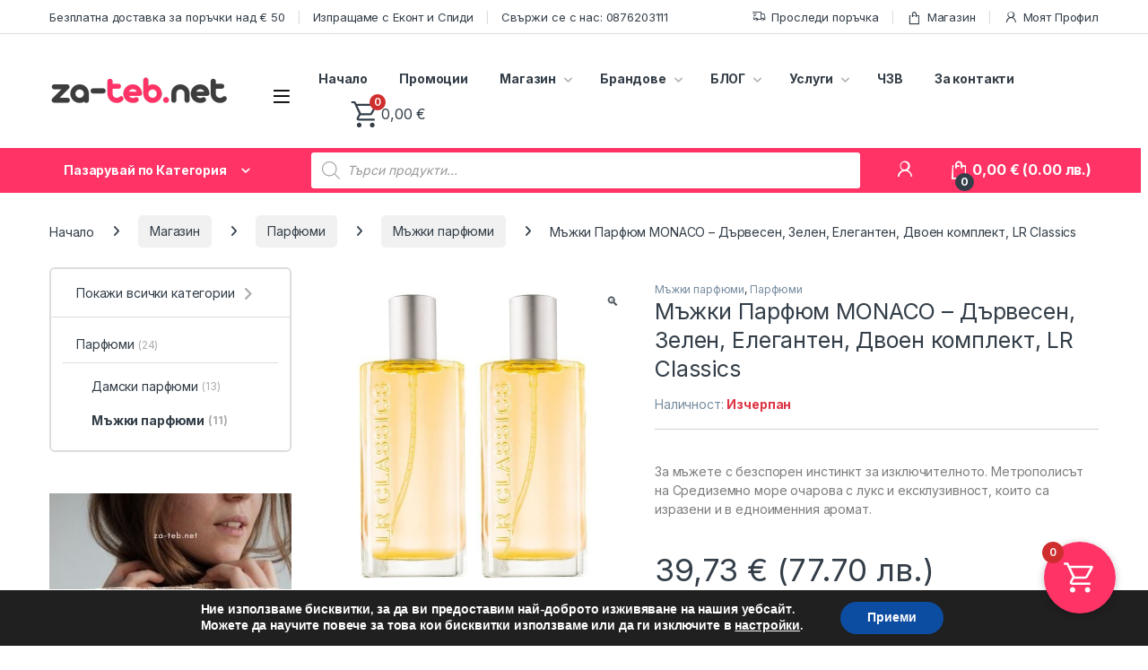

--- FILE ---
content_type: text/html; charset=UTF-8
request_url: https://za-teb.net/shop/mazhki-parfyum-monaco-dvoen-komplekt-lr-classics/
body_size: 61200
content:
<!DOCTYPE html>
<html lang="bg-BG">
<head>
<meta charset="UTF-8">
<meta name="viewport" content="width=device-width, initial-scale=1">
<link rel="profile" href="http://gmpg.org/xfn/11">
<link rel="pingback" href="https://za-teb.net/xmlrpc.php">

<meta name='robots' content='index, follow, max-image-preview:large, max-snippet:-1, max-video-preview:-1' />
<script>window._wca = window._wca || [];</script>

	<!-- This site is optimized with the Yoast SEO Premium plugin v19.0 (Yoast SEO v26.6) - https://yoast.com/wordpress/plugins/seo/ -->
	<title>Мъжки Парфюм MONACO - Дървесен, Зелен, Елегантен, Двоен комплект, LR Classics - ZA-TEB.NET</title>
	<meta name="description" content="За мъжете с безспорен инстинкт за изключителното. Метрополисът на Средиземно море очарова с лукс и ексклузивност, които са изразени и в едноименния аромат." />
	<link rel="canonical" href="https://za-teb.net/shop/mazhki-parfyum-monaco-dvoen-komplekt-lr-classics/" />
	<meta property="og:locale" content="bg_BG" />
	<meta property="og:type" content="article" />
	<meta property="og:title" content="Мъжки Парфюм MONACO - Дървесен, Зелен, Елегантен, Двоен комплект, LR Classics - ZA-TEB.NET" />
	<meta property="og:description" content="За мъжете с безспорен инстинкт за изключителното. Метрополисът на Средиземно море очарова с лукс и ексклузивност, които са изразени и в едноименния аромат." />
	<meta property="og:url" content="https://za-teb.net/shop/mazhki-parfyum-monaco-dvoen-komplekt-lr-classics/" />
	<meta property="og:site_name" content="ZA-TEB.NET" />
	<meta property="article:publisher" content="https://www.facebook.com/zateb.onlineshop/" />
	<meta property="article:modified_time" content="2026-01-01T01:07:33+00:00" />
	<meta property="og:image" content="https://za-teb.net/wp-content/uploads/2022/09/lr_classics_parfium_monaco-2-set.jpg" />
	<meta property="og:image:width" content="1000" />
	<meta property="og:image:height" content="1000" />
	<meta property="og:image:type" content="image/jpeg" />
	<meta name="twitter:card" content="summary_large_image" />
	<meta name="twitter:label1" content="Est. reading time" />
	<meta name="twitter:data1" content="2 минути" />
	<script type="application/ld+json" class="yoast-schema-graph">{"@context":"https://schema.org","@graph":[{"@type":"WebPage","@id":"https://za-teb.net/shop/mazhki-parfyum-monaco-dvoen-komplekt-lr-classics/","url":"https://za-teb.net/shop/mazhki-parfyum-monaco-dvoen-komplekt-lr-classics/","name":"Мъжки Парфюм MONACO - Дървесен, Зелен, Елегантен, Двоен комплект, LR Classics - ZA-TEB.NET","isPartOf":{"@id":"https://za-teb.net/#website"},"primaryImageOfPage":{"@id":"https://za-teb.net/shop/mazhki-parfyum-monaco-dvoen-komplekt-lr-classics/#primaryimage"},"image":{"@id":"https://za-teb.net/shop/mazhki-parfyum-monaco-dvoen-komplekt-lr-classics/#primaryimage"},"thumbnailUrl":"https://za-teb.net/wp-content/uploads/2022/09/lr_classics_parfium_monaco-2-set.jpg","datePublished":"2022-09-20T12:09:44+00:00","dateModified":"2026-01-01T01:07:33+00:00","description":"За мъжете с безспорен инстинкт за изключителното. Метрополисът на Средиземно море очарова с лукс и ексклузивност, които са изразени и в едноименния аромат.","breadcrumb":{"@id":"https://za-teb.net/shop/mazhki-parfyum-monaco-dvoen-komplekt-lr-classics/#breadcrumb"},"inLanguage":"bg-BG","potentialAction":[{"@type":"ReadAction","target":["https://za-teb.net/shop/mazhki-parfyum-monaco-dvoen-komplekt-lr-classics/"]}]},{"@type":"ImageObject","inLanguage":"bg-BG","@id":"https://za-teb.net/shop/mazhki-parfyum-monaco-dvoen-komplekt-lr-classics/#primaryimage","url":"https://za-teb.net/wp-content/uploads/2022/09/lr_classics_parfium_monaco-2-set.jpg","contentUrl":"https://za-teb.net/wp-content/uploads/2022/09/lr_classics_parfium_monaco-2-set.jpg","width":1000,"height":1000,"caption":"LR Classics Monaco Двоен комплект"},{"@type":"BreadcrumbList","@id":"https://za-teb.net/shop/mazhki-parfyum-monaco-dvoen-komplekt-lr-classics/#breadcrumb","itemListElement":[{"@type":"ListItem","position":1,"name":"Магазин","item":"https://za-teb.net/shop/"},{"@type":"ListItem","position":2,"name":"Мъжки Парфюм MONACO &#8211; Дървесен, Зелен, Елегантен, Двоен комплект, LR Classics"}]},{"@type":"WebSite","@id":"https://za-teb.net/#website","url":"https://za-teb.net/","name":"ZA-TEB.NET","description":"Бутик за Луксозна грижа","publisher":{"@id":"https://za-teb.net/#organization"},"potentialAction":[{"@type":"SearchAction","target":{"@type":"EntryPoint","urlTemplate":"https://za-teb.net/?s={search_term_string}"},"query-input":{"@type":"PropertyValueSpecification","valueRequired":true,"valueName":"search_term_string"}}],"inLanguage":"bg-BG"},{"@type":"Organization","@id":"https://za-teb.net/#organization","name":"ZA-TEB.NET","url":"https://za-teb.net/","logo":{"@type":"ImageObject","inLanguage":"bg-BG","@id":"https://za-teb.net/#/schema/logo/image/","url":"https://za-teb.net/wp-content/uploads/2023/09/logo-za-teb-145x48-1.png","contentUrl":"https://za-teb.net/wp-content/uploads/2023/09/logo-za-teb-145x48-1.png","width":145,"height":48,"caption":"ZA-TEB.NET"},"image":{"@id":"https://za-teb.net/#/schema/logo/image/"},"sameAs":["https://www.facebook.com/zateb.onlineshop/"]}]}</script>
	<!-- / Yoast SEO Premium plugin. -->


<link rel='dns-prefetch' href='//stats.wp.com' />
<link rel='dns-prefetch' href='//fonts.googleapis.com' />
<link rel="alternate" type="application/rss+xml" title="ZA-TEB.NET &raquo; Поток" href="https://za-teb.net/feed/" />
<link rel="alternate" type="application/rss+xml" title="ZA-TEB.NET &raquo; поток за коментари" href="https://za-teb.net/comments/feed/" />
<link rel="alternate" type="application/rss+xml" title="ZA-TEB.NET &raquo; поток за коментари на Мъжки Парфюм MONACO &#8211; Дървесен, Зелен, Елегантен, Двоен комплект, LR Classics" href="https://za-teb.net/shop/mazhki-parfyum-monaco-dvoen-komplekt-lr-classics/feed/" />
<link rel="alternate" title="oEmbed (JSON)" type="application/json+oembed" href="https://za-teb.net/wp-json/oembed/1.0/embed?url=https%3A%2F%2Fza-teb.net%2Fshop%2Fmazhki-parfyum-monaco-dvoen-komplekt-lr-classics%2F" />
<link rel="alternate" title="oEmbed (XML)" type="text/xml+oembed" href="https://za-teb.net/wp-json/oembed/1.0/embed?url=https%3A%2F%2Fza-teb.net%2Fshop%2Fmazhki-parfyum-monaco-dvoen-komplekt-lr-classics%2F&#038;format=xml" />
<style id='wp-img-auto-sizes-contain-inline-css' type='text/css'>
img:is([sizes=auto i],[sizes^="auto," i]){contain-intrinsic-size:3000px 1500px}
/*# sourceURL=wp-img-auto-sizes-contain-inline-css */
</style>
<link rel='stylesheet' id='woosb-blocks-css' href='https://za-teb.net/wp-content/plugins/woo-product-bundle/assets/css/blocks.css?ver=8.4.2' type='text/css' media='all' />
<style id='wp-emoji-styles-inline-css' type='text/css'>

	img.wp-smiley, img.emoji {
		display: inline !important;
		border: none !important;
		box-shadow: none !important;
		height: 1em !important;
		width: 1em !important;
		margin: 0 0.07em !important;
		vertical-align: -0.1em !important;
		background: none !important;
		padding: 0 !important;
	}
/*# sourceURL=wp-emoji-styles-inline-css */
</style>
<link rel='stylesheet' id='wp-block-library-css' href='https://za-teb.net/wp-includes/css/dist/block-library/style.min.css?ver=6.9' type='text/css' media='all' />
<style id='classic-theme-styles-inline-css' type='text/css'>
/*! This file is auto-generated */
.wp-block-button__link{color:#fff;background-color:#32373c;border-radius:9999px;box-shadow:none;text-decoration:none;padding:calc(.667em + 2px) calc(1.333em + 2px);font-size:1.125em}.wp-block-file__button{background:#32373c;color:#fff;text-decoration:none}
/*# sourceURL=/wp-includes/css/classic-themes.min.css */
</style>
<link rel='stylesheet' id='wp-components-css' href='https://za-teb.net/wp-includes/css/dist/components/style.min.css?ver=6.9' type='text/css' media='all' />
<link rel='stylesheet' id='wp-preferences-css' href='https://za-teb.net/wp-includes/css/dist/preferences/style.min.css?ver=6.9' type='text/css' media='all' />
<link rel='stylesheet' id='wp-block-editor-css' href='https://za-teb.net/wp-includes/css/dist/block-editor/style.min.css?ver=6.9' type='text/css' media='all' />
<link rel='stylesheet' id='popup-maker-block-library-style-css' href='https://za-teb.net/wp-content/plugins/popup-maker/dist/packages/block-library-style.css?ver=dbea705cfafe089d65f1' type='text/css' media='all' />
<link rel='stylesheet' id='mediaelement-css' href='https://za-teb.net/wp-includes/js/mediaelement/mediaelementplayer-legacy.min.css?ver=4.2.17' type='text/css' media='all' />
<link rel='stylesheet' id='wp-mediaelement-css' href='https://za-teb.net/wp-includes/js/mediaelement/wp-mediaelement.min.css?ver=6.9' type='text/css' media='all' />
<style id='jetpack-sharing-buttons-style-inline-css' type='text/css'>
.jetpack-sharing-buttons__services-list{display:flex;flex-direction:row;flex-wrap:wrap;gap:0;list-style-type:none;margin:5px;padding:0}.jetpack-sharing-buttons__services-list.has-small-icon-size{font-size:12px}.jetpack-sharing-buttons__services-list.has-normal-icon-size{font-size:16px}.jetpack-sharing-buttons__services-list.has-large-icon-size{font-size:24px}.jetpack-sharing-buttons__services-list.has-huge-icon-size{font-size:36px}@media print{.jetpack-sharing-buttons__services-list{display:none!important}}.editor-styles-wrapper .wp-block-jetpack-sharing-buttons{gap:0;padding-inline-start:0}ul.jetpack-sharing-buttons__services-list.has-background{padding:1.25em 2.375em}
/*# sourceURL=https://za-teb.net/wp-content/plugins/jetpack/_inc/blocks/sharing-buttons/view.css */
</style>
<style id='global-styles-inline-css' type='text/css'>
:root{--wp--preset--aspect-ratio--square: 1;--wp--preset--aspect-ratio--4-3: 4/3;--wp--preset--aspect-ratio--3-4: 3/4;--wp--preset--aspect-ratio--3-2: 3/2;--wp--preset--aspect-ratio--2-3: 2/3;--wp--preset--aspect-ratio--16-9: 16/9;--wp--preset--aspect-ratio--9-16: 9/16;--wp--preset--color--black: #000000;--wp--preset--color--cyan-bluish-gray: #abb8c3;--wp--preset--color--white: #ffffff;--wp--preset--color--pale-pink: #f78da7;--wp--preset--color--vivid-red: #cf2e2e;--wp--preset--color--luminous-vivid-orange: #ff6900;--wp--preset--color--luminous-vivid-amber: #fcb900;--wp--preset--color--light-green-cyan: #7bdcb5;--wp--preset--color--vivid-green-cyan: #00d084;--wp--preset--color--pale-cyan-blue: #8ed1fc;--wp--preset--color--vivid-cyan-blue: #0693e3;--wp--preset--color--vivid-purple: #9b51e0;--wp--preset--gradient--vivid-cyan-blue-to-vivid-purple: linear-gradient(135deg,rgb(6,147,227) 0%,rgb(155,81,224) 100%);--wp--preset--gradient--light-green-cyan-to-vivid-green-cyan: linear-gradient(135deg,rgb(122,220,180) 0%,rgb(0,208,130) 100%);--wp--preset--gradient--luminous-vivid-amber-to-luminous-vivid-orange: linear-gradient(135deg,rgb(252,185,0) 0%,rgb(255,105,0) 100%);--wp--preset--gradient--luminous-vivid-orange-to-vivid-red: linear-gradient(135deg,rgb(255,105,0) 0%,rgb(207,46,46) 100%);--wp--preset--gradient--very-light-gray-to-cyan-bluish-gray: linear-gradient(135deg,rgb(238,238,238) 0%,rgb(169,184,195) 100%);--wp--preset--gradient--cool-to-warm-spectrum: linear-gradient(135deg,rgb(74,234,220) 0%,rgb(151,120,209) 20%,rgb(207,42,186) 40%,rgb(238,44,130) 60%,rgb(251,105,98) 80%,rgb(254,248,76) 100%);--wp--preset--gradient--blush-light-purple: linear-gradient(135deg,rgb(255,206,236) 0%,rgb(152,150,240) 100%);--wp--preset--gradient--blush-bordeaux: linear-gradient(135deg,rgb(254,205,165) 0%,rgb(254,45,45) 50%,rgb(107,0,62) 100%);--wp--preset--gradient--luminous-dusk: linear-gradient(135deg,rgb(255,203,112) 0%,rgb(199,81,192) 50%,rgb(65,88,208) 100%);--wp--preset--gradient--pale-ocean: linear-gradient(135deg,rgb(255,245,203) 0%,rgb(182,227,212) 50%,rgb(51,167,181) 100%);--wp--preset--gradient--electric-grass: linear-gradient(135deg,rgb(202,248,128) 0%,rgb(113,206,126) 100%);--wp--preset--gradient--midnight: linear-gradient(135deg,rgb(2,3,129) 0%,rgb(40,116,252) 100%);--wp--preset--font-size--small: 13px;--wp--preset--font-size--medium: 20px;--wp--preset--font-size--large: 36px;--wp--preset--font-size--x-large: 42px;--wp--preset--spacing--20: 0.44rem;--wp--preset--spacing--30: 0.67rem;--wp--preset--spacing--40: 1rem;--wp--preset--spacing--50: 1.5rem;--wp--preset--spacing--60: 2.25rem;--wp--preset--spacing--70: 3.38rem;--wp--preset--spacing--80: 5.06rem;--wp--preset--shadow--natural: 6px 6px 9px rgba(0, 0, 0, 0.2);--wp--preset--shadow--deep: 12px 12px 50px rgba(0, 0, 0, 0.4);--wp--preset--shadow--sharp: 6px 6px 0px rgba(0, 0, 0, 0.2);--wp--preset--shadow--outlined: 6px 6px 0px -3px rgb(255, 255, 255), 6px 6px rgb(0, 0, 0);--wp--preset--shadow--crisp: 6px 6px 0px rgb(0, 0, 0);}:where(.is-layout-flex){gap: 0.5em;}:where(.is-layout-grid){gap: 0.5em;}body .is-layout-flex{display: flex;}.is-layout-flex{flex-wrap: wrap;align-items: center;}.is-layout-flex > :is(*, div){margin: 0;}body .is-layout-grid{display: grid;}.is-layout-grid > :is(*, div){margin: 0;}:where(.wp-block-columns.is-layout-flex){gap: 2em;}:where(.wp-block-columns.is-layout-grid){gap: 2em;}:where(.wp-block-post-template.is-layout-flex){gap: 1.25em;}:where(.wp-block-post-template.is-layout-grid){gap: 1.25em;}.has-black-color{color: var(--wp--preset--color--black) !important;}.has-cyan-bluish-gray-color{color: var(--wp--preset--color--cyan-bluish-gray) !important;}.has-white-color{color: var(--wp--preset--color--white) !important;}.has-pale-pink-color{color: var(--wp--preset--color--pale-pink) !important;}.has-vivid-red-color{color: var(--wp--preset--color--vivid-red) !important;}.has-luminous-vivid-orange-color{color: var(--wp--preset--color--luminous-vivid-orange) !important;}.has-luminous-vivid-amber-color{color: var(--wp--preset--color--luminous-vivid-amber) !important;}.has-light-green-cyan-color{color: var(--wp--preset--color--light-green-cyan) !important;}.has-vivid-green-cyan-color{color: var(--wp--preset--color--vivid-green-cyan) !important;}.has-pale-cyan-blue-color{color: var(--wp--preset--color--pale-cyan-blue) !important;}.has-vivid-cyan-blue-color{color: var(--wp--preset--color--vivid-cyan-blue) !important;}.has-vivid-purple-color{color: var(--wp--preset--color--vivid-purple) !important;}.has-black-background-color{background-color: var(--wp--preset--color--black) !important;}.has-cyan-bluish-gray-background-color{background-color: var(--wp--preset--color--cyan-bluish-gray) !important;}.has-white-background-color{background-color: var(--wp--preset--color--white) !important;}.has-pale-pink-background-color{background-color: var(--wp--preset--color--pale-pink) !important;}.has-vivid-red-background-color{background-color: var(--wp--preset--color--vivid-red) !important;}.has-luminous-vivid-orange-background-color{background-color: var(--wp--preset--color--luminous-vivid-orange) !important;}.has-luminous-vivid-amber-background-color{background-color: var(--wp--preset--color--luminous-vivid-amber) !important;}.has-light-green-cyan-background-color{background-color: var(--wp--preset--color--light-green-cyan) !important;}.has-vivid-green-cyan-background-color{background-color: var(--wp--preset--color--vivid-green-cyan) !important;}.has-pale-cyan-blue-background-color{background-color: var(--wp--preset--color--pale-cyan-blue) !important;}.has-vivid-cyan-blue-background-color{background-color: var(--wp--preset--color--vivid-cyan-blue) !important;}.has-vivid-purple-background-color{background-color: var(--wp--preset--color--vivid-purple) !important;}.has-black-border-color{border-color: var(--wp--preset--color--black) !important;}.has-cyan-bluish-gray-border-color{border-color: var(--wp--preset--color--cyan-bluish-gray) !important;}.has-white-border-color{border-color: var(--wp--preset--color--white) !important;}.has-pale-pink-border-color{border-color: var(--wp--preset--color--pale-pink) !important;}.has-vivid-red-border-color{border-color: var(--wp--preset--color--vivid-red) !important;}.has-luminous-vivid-orange-border-color{border-color: var(--wp--preset--color--luminous-vivid-orange) !important;}.has-luminous-vivid-amber-border-color{border-color: var(--wp--preset--color--luminous-vivid-amber) !important;}.has-light-green-cyan-border-color{border-color: var(--wp--preset--color--light-green-cyan) !important;}.has-vivid-green-cyan-border-color{border-color: var(--wp--preset--color--vivid-green-cyan) !important;}.has-pale-cyan-blue-border-color{border-color: var(--wp--preset--color--pale-cyan-blue) !important;}.has-vivid-cyan-blue-border-color{border-color: var(--wp--preset--color--vivid-cyan-blue) !important;}.has-vivid-purple-border-color{border-color: var(--wp--preset--color--vivid-purple) !important;}.has-vivid-cyan-blue-to-vivid-purple-gradient-background{background: var(--wp--preset--gradient--vivid-cyan-blue-to-vivid-purple) !important;}.has-light-green-cyan-to-vivid-green-cyan-gradient-background{background: var(--wp--preset--gradient--light-green-cyan-to-vivid-green-cyan) !important;}.has-luminous-vivid-amber-to-luminous-vivid-orange-gradient-background{background: var(--wp--preset--gradient--luminous-vivid-amber-to-luminous-vivid-orange) !important;}.has-luminous-vivid-orange-to-vivid-red-gradient-background{background: var(--wp--preset--gradient--luminous-vivid-orange-to-vivid-red) !important;}.has-very-light-gray-to-cyan-bluish-gray-gradient-background{background: var(--wp--preset--gradient--very-light-gray-to-cyan-bluish-gray) !important;}.has-cool-to-warm-spectrum-gradient-background{background: var(--wp--preset--gradient--cool-to-warm-spectrum) !important;}.has-blush-light-purple-gradient-background{background: var(--wp--preset--gradient--blush-light-purple) !important;}.has-blush-bordeaux-gradient-background{background: var(--wp--preset--gradient--blush-bordeaux) !important;}.has-luminous-dusk-gradient-background{background: var(--wp--preset--gradient--luminous-dusk) !important;}.has-pale-ocean-gradient-background{background: var(--wp--preset--gradient--pale-ocean) !important;}.has-electric-grass-gradient-background{background: var(--wp--preset--gradient--electric-grass) !important;}.has-midnight-gradient-background{background: var(--wp--preset--gradient--midnight) !important;}.has-small-font-size{font-size: var(--wp--preset--font-size--small) !important;}.has-medium-font-size{font-size: var(--wp--preset--font-size--medium) !important;}.has-large-font-size{font-size: var(--wp--preset--font-size--large) !important;}.has-x-large-font-size{font-size: var(--wp--preset--font-size--x-large) !important;}
:where(.wp-block-post-template.is-layout-flex){gap: 1.25em;}:where(.wp-block-post-template.is-layout-grid){gap: 1.25em;}
:where(.wp-block-term-template.is-layout-flex){gap: 1.25em;}:where(.wp-block-term-template.is-layout-grid){gap: 1.25em;}
:where(.wp-block-columns.is-layout-flex){gap: 2em;}:where(.wp-block-columns.is-layout-grid){gap: 2em;}
:root :where(.wp-block-pullquote){font-size: 1.5em;line-height: 1.6;}
/*# sourceURL=global-styles-inline-css */
</style>
<link rel='stylesheet' id='contact-form-7-css' href='https://za-teb.net/wp-content/plugins/contact-form-7/includes/css/styles.css?ver=6.1.4' type='text/css' media='all' />
<link rel='stylesheet' id='mas-wc-brands-style-css' href='https://za-teb.net/wp-content/plugins/mas-woocommerce-brands/assets/css/style.css?ver=1.1.0' type='text/css' media='all' />
<link rel='stylesheet' id='photoswipe-css' href='https://za-teb.net/wp-content/plugins/woocommerce/assets/css/photoswipe/photoswipe.min.css?ver=10.1.3' type='text/css' media='all' />
<link rel='stylesheet' id='photoswipe-default-skin-css' href='https://za-teb.net/wp-content/plugins/woocommerce/assets/css/photoswipe/default-skin/default-skin.min.css?ver=10.1.3' type='text/css' media='all' />
<style id='woocommerce-inline-inline-css' type='text/css'>
.woocommerce form .form-row .required { visibility: visible; }
/*# sourceURL=woocommerce-inline-inline-css */
</style>
<link rel='stylesheet' id='wt-woocommerce-related-products-css' href='https://za-teb.net/wp-content/plugins/wt-woocommerce-related-products/public/css/custom-related-products-public.css?ver=1.7.6' type='text/css' media='all' />
<link rel='stylesheet' id='carousel-css-css' href='https://za-teb.net/wp-content/plugins/wt-woocommerce-related-products/public/css/owl.carousel.min.css?ver=1.7.6' type='text/css' media='all' />
<link rel='stylesheet' id='carousel-theme-css-css' href='https://za-teb.net/wp-content/plugins/wt-woocommerce-related-products/public/css/owl.theme.default.min.css?ver=1.7.6' type='text/css' media='all' />
<link rel='stylesheet' id='woo-bg-css-econt-css' href='https://za-teb.net/wp-content/plugins/bulgarisation-for-woocommerce/dist/styles/econt-frontend.min.css?ver=6.9' type='text/css' media='all' />
<link rel='stylesheet' id='woo-bg-css-speedy-css' href='https://za-teb.net/wp-content/plugins/bulgarisation-for-woocommerce/dist/styles/speedy-frontend.min.css?ver=6.9' type='text/css' media='all' />
<link rel='stylesheet' id='woo-bg-css-frontend-css' href='https://za-teb.net/wp-content/plugins/bulgarisation-for-woocommerce/dist/styles/frontend.min.css?ver=6.9' type='text/css' media='all' />
<link rel='stylesheet' id='trp-language-switcher-style-css' href='https://za-teb.net/wp-content/plugins/translatepress-multilingual/assets/css/trp-language-switcher.css?ver=3.0.6' type='text/css' media='all' />
<link rel='stylesheet' id='wc-prl-css-css' href='https://za-teb.net/wp-content/plugins/woocommerce-product-recommendations/assets/css/frontend/woocommerce.css?ver=2.4.2' type='text/css' media='all' />
<link rel='stylesheet' id='abovewp-bulgarian-eurozone-blocks-css' href='https://za-teb.net/wp-content/plugins/abovewp-bulgarian-eurozone/assets/css/blocks.css?ver=2.0.1' type='text/css' media='all' />
<link rel='stylesheet' id='abovewp-bulgarian-eurozone-css' href='https://za-teb.net/wp-content/plugins/abovewp-bulgarian-eurozone/assets/css/abovewp-bulgarian-eurozone.css?ver=2.0.1' type='text/css' media='all' />
<link rel='stylesheet' id='wvr-review-form-css' href='https://za-teb.net/wp-content/plugins/faview-virtual-reviews-for-woocommerce/assets/css/review-form.min.css?ver=1.0.4' type='text/css' media='all' />
<style id='wvr-review-form-inline-css' type='text/css'>
.wvr-customer-pick .wvr-select-sample-cmt{color: #000000; background-color:#dddddd;}.wvr-customer-pick .wvr-select-sample-cmt:hover{color: #ffffff; background-color:#ff0000;}.wvr-product-purchased{color: #000000; background-color:#eeeeee;}.wvr-icon-purchased{color: #000000;}.wvr-icon-purchased:before{content:'\e900'; margin-right:5px}
/*# sourceURL=wvr-review-form-inline-css */
</style>
<link rel='stylesheet' id='brands-styles-css' href='https://za-teb.net/wp-content/plugins/woocommerce/assets/css/brands.css?ver=10.1.3' type='text/css' media='all' />
<link rel='stylesheet' id='woosb-frontend-css' href='https://za-teb.net/wp-content/plugins/woo-product-bundle/assets/css/frontend.css?ver=8.4.2' type='text/css' media='all' />
<link rel='stylesheet' id='dgwt-wcas-style-css' href='https://za-teb.net/wp-content/plugins/ajax-search-for-woocommerce-premium/assets/css/style.min.css?ver=1.14.1' type='text/css' media='all' />
<link rel='stylesheet' id='electro-fonts-css' href='https://fonts.googleapis.com/css2?family=Inter:wght@300;400;600;700&#038;display=swap' type='text/css' media='all' />
<link rel='stylesheet' id='font-electro-css' href='https://za-teb.net/wp-content/themes/electro/assets/css/font-electro.css?ver=3.6.2' type='text/css' media='all' />
<link rel='stylesheet' id='fontawesome-css' href='https://za-teb.net/wp-content/themes/electro/assets/vendor/fontawesome/css/all.min.css?ver=3.6.2' type='text/css' media='all' />
<link rel='stylesheet' id='animate-css-css' href='https://za-teb.net/wp-content/themes/electro/assets/vendor/animate.css/animate.min.css?ver=3.6.2' type='text/css' media='all' />
<link rel='stylesheet' id='electro-style-css' href='https://za-teb.net/wp-content/themes/electro/style.min.css?ver=3.6.2' type='text/css' media='all' />
<link rel='stylesheet' id='electro-elementor-style-css' href='https://za-teb.net/wp-content/themes/electro/elementor.css?ver=3.6.2' type='text/css' media='all' />
<link rel='stylesheet' id='pwb-styles-frontend-css' href='https://za-teb.net/wp-content/plugins/perfect-woocommerce-brands/build/frontend/css/style.css?ver=3.6.8' type='text/css' media='all' />
<link rel='stylesheet' id='flexible-shipping-free-shipping-css' href='https://za-teb.net/wp-content/plugins/flexible-shipping/assets/dist/css/free-shipping.css?ver=6.5.2.2' type='text/css' media='all' />
<link rel='stylesheet' id='wc-pb-checkout-blocks-css' href='https://za-teb.net/wp-content/plugins/woocommerce-product-bundles/assets/css/frontend/checkout-blocks.css?ver=6.15.1' type='text/css' media='all' />
<link rel='stylesheet' id='fkwcs-style-css' href='https://za-teb.net/wp-content/plugins/funnelkit-stripe-woo-payment-gateway/assets/css/style.css?ver=1.14.0.2' type='text/css' media='all' />
<link rel='stylesheet' id='fkcart-style-css' href='https://za-teb.net/wp-content/plugins/cart-for-woocommerce/assets/css/style.min.css?ver=1.9.1' type='text/css' media='all' />
<style id='fkcart-style-inline-css' type='text/css'>

		:root {
			--fkcart-primary-bg-color: #ff3366;
			--fkcart-primary-font-color: #ffffff;
			--fkcart-primary-text-color: #24272d;
			--fkcart-secondary-text-color: #24272dbe;
			--fkcart-strike-through-price-text-color: #E15334;
			--fkcart-saving-text-price-color: #5BA238;
			--fkcart-coupon-text-price-color: #5BA238;
			--fkcart-accent-color: #0170b9;
			--fkcart-border-color: #eaeaec;
			--fkcart-error-color: #B00C0C;
			--fkcart-error-bg-color: #FFF0F0;
			--fkcart-reward-color: #f1b51e;
			
			--fkcart-progress-bar-icon-color: #353030;
			--fkcart-progress-bar-active-icon-color: #ffffff;
			--fkcart-progress-bar-bg-color-active-icon: #2DA815;
			--fkcart-progress-bar-active-color: #2DA815;
			
			--fkcart-bg-color: #ffffff;
			--fkcart-slider-desktop-width: 420px;
			--fkcart-slider-mobile-width: 100%;
			--fkcart-animation-duration: 0.4s;
			--fkcart-panel-color:#E6F1F7;
			--fkcart-color-black: #000000;
			--fkcart-success-color: #5BA238;
			--fkcart-success-bg-color: #EFF6EB;
			--fkcart-toggle-bg-color: #ff3366;
			--fkcart-toggle-icon-color: #ffffff;
			--fkcart-toggle-count-bg-color: #cf2e2e;
			--fkcart-toggle-count-font-color: #ffffff;
			--fkcart-progressbar-active-color: #ff3366;
			
			--fkcart-toggle-border-radius: 50%;
			--fkcart-toggle-size: 40;
			--fkcart-border-radius: 3px; 
			--fkcart-menu-icon-size: 35px;
			--fkcart-menu-text-size: 16px;
		}
            :root {
                --fkcart-spl-addon-special-addon-image-width: 48px;
                --fkcart-spl-addon-special-addon-image-height: 48px;
                --fkcart-spl-addon-toggle-color: #E15334;
                --fkcart-spl-addon-bg-color: #E6F1F7;
                --fkcart-spl-addon-heading-color: #24272d;
                --fkcart-spl-addon-description-color: #24272d;
            }
/*# sourceURL=fkcart-style-inline-css */
</style>
<link rel='stylesheet' id='wc-bundle-style-css' href='https://za-teb.net/wp-content/plugins/woocommerce-product-bundles/assets/css/frontend/woocommerce.css?ver=6.15.1' type='text/css' media='all' />
<link rel='stylesheet' id='moove_gdpr_frontend-css' href='https://za-teb.net/wp-content/plugins/gdpr-cookie-compliance/dist/styles/gdpr-main.css?ver=5.0.9' type='text/css' media='all' />
<style id='moove_gdpr_frontend-inline-css' type='text/css'>
#moove_gdpr_cookie_modal,#moove_gdpr_cookie_info_bar,.gdpr_cookie_settings_shortcode_content{font-family:&#039;Nunito&#039;,sans-serif}#moove_gdpr_save_popup_settings_button{background-color:#373737;color:#fff}#moove_gdpr_save_popup_settings_button:hover{background-color:#000}#moove_gdpr_cookie_info_bar .moove-gdpr-info-bar-container .moove-gdpr-info-bar-content a.mgbutton,#moove_gdpr_cookie_info_bar .moove-gdpr-info-bar-container .moove-gdpr-info-bar-content button.mgbutton{background-color:#0c4da2}#moove_gdpr_cookie_modal .moove-gdpr-modal-content .moove-gdpr-modal-footer-content .moove-gdpr-button-holder a.mgbutton,#moove_gdpr_cookie_modal .moove-gdpr-modal-content .moove-gdpr-modal-footer-content .moove-gdpr-button-holder button.mgbutton,.gdpr_cookie_settings_shortcode_content .gdpr-shr-button.button-green{background-color:#0c4da2;border-color:#0c4da2}#moove_gdpr_cookie_modal .moove-gdpr-modal-content .moove-gdpr-modal-footer-content .moove-gdpr-button-holder a.mgbutton:hover,#moove_gdpr_cookie_modal .moove-gdpr-modal-content .moove-gdpr-modal-footer-content .moove-gdpr-button-holder button.mgbutton:hover,.gdpr_cookie_settings_shortcode_content .gdpr-shr-button.button-green:hover{background-color:#fff;color:#0c4da2}#moove_gdpr_cookie_modal .moove-gdpr-modal-content .moove-gdpr-modal-close i,#moove_gdpr_cookie_modal .moove-gdpr-modal-content .moove-gdpr-modal-close span.gdpr-icon{background-color:#0c4da2;border:1px solid #0c4da2}#moove_gdpr_cookie_info_bar span.moove-gdpr-infobar-allow-all.focus-g,#moove_gdpr_cookie_info_bar span.moove-gdpr-infobar-allow-all:focus,#moove_gdpr_cookie_info_bar button.moove-gdpr-infobar-allow-all.focus-g,#moove_gdpr_cookie_info_bar button.moove-gdpr-infobar-allow-all:focus,#moove_gdpr_cookie_info_bar span.moove-gdpr-infobar-reject-btn.focus-g,#moove_gdpr_cookie_info_bar span.moove-gdpr-infobar-reject-btn:focus,#moove_gdpr_cookie_info_bar button.moove-gdpr-infobar-reject-btn.focus-g,#moove_gdpr_cookie_info_bar button.moove-gdpr-infobar-reject-btn:focus,#moove_gdpr_cookie_info_bar span.change-settings-button.focus-g,#moove_gdpr_cookie_info_bar span.change-settings-button:focus,#moove_gdpr_cookie_info_bar button.change-settings-button.focus-g,#moove_gdpr_cookie_info_bar button.change-settings-button:focus{-webkit-box-shadow:0 0 1px 3px #0c4da2;-moz-box-shadow:0 0 1px 3px #0c4da2;box-shadow:0 0 1px 3px #0c4da2}#moove_gdpr_cookie_modal .moove-gdpr-modal-content .moove-gdpr-modal-close i:hover,#moove_gdpr_cookie_modal .moove-gdpr-modal-content .moove-gdpr-modal-close span.gdpr-icon:hover,#moove_gdpr_cookie_info_bar span[data-href]>u.change-settings-button{color:#0c4da2}#moove_gdpr_cookie_modal .moove-gdpr-modal-content .moove-gdpr-modal-left-content #moove-gdpr-menu li.menu-item-selected a span.gdpr-icon,#moove_gdpr_cookie_modal .moove-gdpr-modal-content .moove-gdpr-modal-left-content #moove-gdpr-menu li.menu-item-selected button span.gdpr-icon{color:inherit}#moove_gdpr_cookie_modal .moove-gdpr-modal-content .moove-gdpr-modal-left-content #moove-gdpr-menu li a span.gdpr-icon,#moove_gdpr_cookie_modal .moove-gdpr-modal-content .moove-gdpr-modal-left-content #moove-gdpr-menu li button span.gdpr-icon{color:inherit}#moove_gdpr_cookie_modal .gdpr-acc-link{line-height:0;font-size:0;color:transparent;position:absolute}#moove_gdpr_cookie_modal .moove-gdpr-modal-content .moove-gdpr-modal-close:hover i,#moove_gdpr_cookie_modal .moove-gdpr-modal-content .moove-gdpr-modal-left-content #moove-gdpr-menu li a,#moove_gdpr_cookie_modal .moove-gdpr-modal-content .moove-gdpr-modal-left-content #moove-gdpr-menu li button,#moove_gdpr_cookie_modal .moove-gdpr-modal-content .moove-gdpr-modal-left-content #moove-gdpr-menu li button i,#moove_gdpr_cookie_modal .moove-gdpr-modal-content .moove-gdpr-modal-left-content #moove-gdpr-menu li a i,#moove_gdpr_cookie_modal .moove-gdpr-modal-content .moove-gdpr-tab-main .moove-gdpr-tab-main-content a:hover,#moove_gdpr_cookie_info_bar.moove-gdpr-dark-scheme .moove-gdpr-info-bar-container .moove-gdpr-info-bar-content a.mgbutton:hover,#moove_gdpr_cookie_info_bar.moove-gdpr-dark-scheme .moove-gdpr-info-bar-container .moove-gdpr-info-bar-content button.mgbutton:hover,#moove_gdpr_cookie_info_bar.moove-gdpr-dark-scheme .moove-gdpr-info-bar-container .moove-gdpr-info-bar-content a:hover,#moove_gdpr_cookie_info_bar.moove-gdpr-dark-scheme .moove-gdpr-info-bar-container .moove-gdpr-info-bar-content button:hover,#moove_gdpr_cookie_info_bar.moove-gdpr-dark-scheme .moove-gdpr-info-bar-container .moove-gdpr-info-bar-content span.change-settings-button:hover,#moove_gdpr_cookie_info_bar.moove-gdpr-dark-scheme .moove-gdpr-info-bar-container .moove-gdpr-info-bar-content button.change-settings-button:hover,#moove_gdpr_cookie_info_bar.moove-gdpr-dark-scheme .moove-gdpr-info-bar-container .moove-gdpr-info-bar-content u.change-settings-button:hover,#moove_gdpr_cookie_info_bar span[data-href]>u.change-settings-button,#moove_gdpr_cookie_info_bar.moove-gdpr-dark-scheme .moove-gdpr-info-bar-container .moove-gdpr-info-bar-content a.mgbutton.focus-g,#moove_gdpr_cookie_info_bar.moove-gdpr-dark-scheme .moove-gdpr-info-bar-container .moove-gdpr-info-bar-content button.mgbutton.focus-g,#moove_gdpr_cookie_info_bar.moove-gdpr-dark-scheme .moove-gdpr-info-bar-container .moove-gdpr-info-bar-content a.focus-g,#moove_gdpr_cookie_info_bar.moove-gdpr-dark-scheme .moove-gdpr-info-bar-container .moove-gdpr-info-bar-content button.focus-g,#moove_gdpr_cookie_info_bar.moove-gdpr-dark-scheme .moove-gdpr-info-bar-container .moove-gdpr-info-bar-content a.mgbutton:focus,#moove_gdpr_cookie_info_bar.moove-gdpr-dark-scheme .moove-gdpr-info-bar-container .moove-gdpr-info-bar-content button.mgbutton:focus,#moove_gdpr_cookie_info_bar.moove-gdpr-dark-scheme .moove-gdpr-info-bar-container .moove-gdpr-info-bar-content a:focus,#moove_gdpr_cookie_info_bar.moove-gdpr-dark-scheme .moove-gdpr-info-bar-container .moove-gdpr-info-bar-content button:focus,#moove_gdpr_cookie_info_bar.moove-gdpr-dark-scheme .moove-gdpr-info-bar-container .moove-gdpr-info-bar-content span.change-settings-button.focus-g,span.change-settings-button:focus,button.change-settings-button.focus-g,button.change-settings-button:focus,#moove_gdpr_cookie_info_bar.moove-gdpr-dark-scheme .moove-gdpr-info-bar-container .moove-gdpr-info-bar-content u.change-settings-button.focus-g,#moove_gdpr_cookie_info_bar.moove-gdpr-dark-scheme .moove-gdpr-info-bar-container .moove-gdpr-info-bar-content u.change-settings-button:focus{color:#0c4da2}#moove_gdpr_cookie_modal .moove-gdpr-branding.focus-g span,#moove_gdpr_cookie_modal .moove-gdpr-modal-content .moove-gdpr-tab-main a.focus-g,#moove_gdpr_cookie_modal .moove-gdpr-modal-content .moove-gdpr-tab-main .gdpr-cd-details-toggle.focus-g{color:#0c4da2}#moove_gdpr_cookie_modal.gdpr_lightbox-hide{display:none}
/*# sourceURL=moove_gdpr_frontend-inline-css */
</style>
<link rel='stylesheet' id='wpc-filter-everything-css' href='https://za-teb.net/wp-content/plugins/filter-everything-pro/assets/css/filter-everything.min.css?ver=1.6.5' type='text/css' media='all' />
<link rel='stylesheet' id='wpc-filter-everything-custom-css' href='https://za-teb.net/wp-content/uploads/cache/filter-everything/34fe155ec9bd44bf27440ca0daa32aa6.css?ver=6.9' type='text/css' media='all' />
<script type="text/template" id="tmpl-variation-template">
	<div class="woocommerce-variation-description">{{{ data.variation.variation_description }}}</div>
	<div class="woocommerce-variation-price">{{{ data.variation.price_html }}}</div>
	<div class="woocommerce-variation-availability">{{{ data.variation.availability_html }}}</div>
</script>
<script type="text/template" id="tmpl-unavailable-variation-template">
	<p role="alert">Продуктът не е наличен. Изберете друга комбинация</p>
</script>
<script type="text/javascript" id="wfco-utm-tracking-js-extra">
/* <![CDATA[ */
var wffnUtm = {"utc_offset":"120","site_url":"https://za-teb.net","genericParamEvents":"{\"user_roles\":\"guest\",\"plugin\":\"Funnel Builder\"}","cookieKeys":["flt","timezone","is_mobile","browser","fbclid","gclid","referrer","fl_url"],"excludeDomain":["paypal.com","klarna.com","quickpay.net"]};
//# sourceURL=wfco-utm-tracking-js-extra
/* ]]> */
</script>
<script type="text/javascript" src="https://za-teb.net/wp-content/plugins/wp-marketing-automations/woofunnels/assets/js/utm-tracker.min.js?ver=1.10.12.71" id="wfco-utm-tracking-js" defer="defer" data-wp-strategy="defer"></script>
<script type="text/javascript" src="https://za-teb.net/wp-includes/js/jquery/jquery.min.js?ver=3.7.1" id="jquery-core-js"></script>
<script type="text/javascript" src="https://za-teb.net/wp-includes/js/jquery/jquery-migrate.min.js?ver=3.4.1" id="jquery-migrate-js"></script>
<script type="text/javascript" src="https://za-teb.net/wp-content/plugins/woocommerce/assets/js/jquery-blockui/jquery.blockUI.min.js?ver=2.7.0-wc.10.1.3" id="jquery-blockui-js" data-wp-strategy="defer"></script>
<script type="text/javascript" id="wc-add-to-cart-js-extra">
/* <![CDATA[ */
var wc_add_to_cart_params = {"ajax_url":"/wp-admin/admin-ajax.php","wc_ajax_url":"/?wc-ajax=%%endpoint%%","i18n_view_cart":"\u041f\u0440\u0435\u0433\u043b\u0435\u0434 \u043d\u0430 \u043a\u043e\u043b\u0438\u0447\u043a\u0430\u0442\u0430","cart_url":"https://za-teb.net/cart/","is_cart":"","cart_redirect_after_add":"no"};
//# sourceURL=wc-add-to-cart-js-extra
/* ]]> */
</script>
<script type="text/javascript" src="https://za-teb.net/wp-content/plugins/woocommerce/assets/js/frontend/add-to-cart.min.js?ver=10.1.3" id="wc-add-to-cart-js" data-wp-strategy="defer"></script>
<script type="text/javascript" src="https://za-teb.net/wp-content/plugins/woocommerce/assets/js/zoom/jquery.zoom.min.js?ver=1.7.21-wc.10.1.3" id="zoom-js" defer="defer" data-wp-strategy="defer"></script>
<script type="text/javascript" src="https://za-teb.net/wp-content/plugins/woocommerce/assets/js/photoswipe/photoswipe.min.js?ver=4.1.1-wc.10.1.3" id="photoswipe-js" defer="defer" data-wp-strategy="defer"></script>
<script type="text/javascript" src="https://za-teb.net/wp-content/plugins/woocommerce/assets/js/photoswipe/photoswipe-ui-default.min.js?ver=4.1.1-wc.10.1.3" id="photoswipe-ui-default-js" defer="defer" data-wp-strategy="defer"></script>
<script type="text/javascript" id="wc-single-product-js-extra">
/* <![CDATA[ */
var wc_single_product_params = {"i18n_required_rating_text":"\u0418\u0437\u0431\u0435\u0440\u0435\u0442\u0435 \u0441\u0442\u043e\u0439\u043d\u043e\u0441\u0442","i18n_rating_options":["1 \u043e\u0442 5 \u0437\u0432\u0435\u0437\u0434\u0438","2 \u043e\u0442 5 \u0437\u0432\u0435\u0437\u0434\u0438","3 of 5 stars","4 of 5 stars","5 \u043e\u0442 5 \u0437\u0432\u0435\u0437\u0434\u0438"],"i18n_product_gallery_trigger_text":"View full-screen image gallery","review_rating_required":"yes","flexslider":{"rtl":false,"animation":"slide","smoothHeight":true,"directionNav":false,"controlNav":true,"slideshow":false,"animationSpeed":500,"animationLoop":false,"allowOneSlide":false},"zoom_enabled":"1","zoom_options":[],"photoswipe_enabled":"1","photoswipe_options":{"shareEl":false,"closeOnScroll":false,"history":false,"hideAnimationDuration":0,"showAnimationDuration":0},"flexslider_enabled":"1"};
//# sourceURL=wc-single-product-js-extra
/* ]]> */
</script>
<script type="text/javascript" src="https://za-teb.net/wp-content/plugins/woocommerce/assets/js/frontend/single-product.min.js?ver=10.1.3" id="wc-single-product-js" defer="defer" data-wp-strategy="defer"></script>
<script type="text/javascript" src="https://za-teb.net/wp-content/plugins/woocommerce/assets/js/js-cookie/js.cookie.min.js?ver=2.1.4-wc.10.1.3" id="js-cookie-js" defer="defer" data-wp-strategy="defer"></script>
<script type="text/javascript" id="woocommerce-js-extra">
/* <![CDATA[ */
var woocommerce_params = {"ajax_url":"/wp-admin/admin-ajax.php","wc_ajax_url":"/?wc-ajax=%%endpoint%%","i18n_password_show":"\u041f\u043e\u043a\u0430\u0437\u0432\u0430\u043d\u0435 \u043d\u0430 \u043f\u0430\u0440\u043e\u043b\u0430\u0442\u0430","i18n_password_hide":"\u0421\u043a\u0440\u0438\u0432\u0430\u043d\u0435 \u043d\u0430 \u043f\u0430\u0440\u043e\u043b\u0430\u0442\u0430"};
//# sourceURL=woocommerce-js-extra
/* ]]> */
</script>
<script type="text/javascript" src="https://za-teb.net/wp-content/plugins/woocommerce/assets/js/frontend/woocommerce.min.js?ver=10.1.3" id="woocommerce-js" defer="defer" data-wp-strategy="defer"></script>
<script type="text/javascript" src="https://za-teb.net/wp-content/plugins/wt-woocommerce-related-products/public/js/custom-related-products-public.js?ver=1.7.6" id="wt-woocommerce-related-products-js"></script>
<script type="text/javascript" src="https://za-teb.net/wp-content/plugins/wt-woocommerce-related-products/public/js/wt_owl_carousel.js?ver=1.7.6" id="wt-owl-js-js"></script>
<script type="text/javascript" src="https://za-teb.net/wp-content/plugins/translatepress-multilingual/assets/js/trp-frontend-compatibility.js?ver=3.0.6" id="trp-frontend-compatibility-js"></script>
<script type="text/javascript" id="wvr-review-form-js-extra">
/* <![CDATA[ */
var wvrParams = {"auto_rating":"1","first_comment":"\u041e\u0442\u043b\u0438\u0447\u043d\u043e \u043a\u0430\u0447\u0435\u0441\u0442\u0432\u043e"};
//# sourceURL=wvr-review-form-js-extra
/* ]]> */
</script>
<script type="text/javascript" src="https://za-teb.net/wp-content/plugins/faview-virtual-reviews-for-woocommerce/assets/js/review-form.min.js?ver=1.0.4" id="wvr-review-form-js"></script>
<script type="text/javascript" src="https://za-teb.net/wp-content/plugins/js_composer/assets/js/vendors/woocommerce-add-to-cart.js?ver=7.0" id="vc_woocommerce-add-to-cart-js-js"></script>
<script type="text/javascript" id="wc-cart-fragments-js-extra">
/* <![CDATA[ */
var wc_cart_fragments_params = {"ajax_url":"/wp-admin/admin-ajax.php","wc_ajax_url":"/?wc-ajax=%%endpoint%%","cart_hash_key":"wc_cart_hash_8c8a8bcb57cb16583cf04eabe4e1148d","fragment_name":"wc_fragments_8c8a8bcb57cb16583cf04eabe4e1148d","request_timeout":"5000"};
//# sourceURL=wc-cart-fragments-js-extra
/* ]]> */
</script>
<script type="text/javascript" src="https://za-teb.net/wp-content/plugins/woocommerce/assets/js/frontend/cart-fragments.min.js?ver=10.1.3" id="wc-cart-fragments-js" defer="defer" data-wp-strategy="defer"></script>
<script type="text/javascript" src="https://stats.wp.com/s-202604.js" id="woocommerce-analytics-js" defer="defer" data-wp-strategy="defer"></script>
<script type="text/javascript" id="wffn-tracking-js-extra">
/* <![CDATA[ */
var wffnTracking = {"pixel":{"id":"572256681432537","settings":{"page_view":"1","view_content":"1"},"data":[],"conversion_api":true,"fb_advanced":[],"content_data":{"content_type":"simple","user_role":"guest","event_url":"https://za-teb.net/shop/mazhki-parfyum-monaco-dvoen-komplekt-lr-classics/","category_name":"\u041c\u044a\u0436\u043a\u0438 \u043f\u0430\u0440\u0444\u044e\u043c\u0438, \u041f\u0430\u0440\u0444\u044e\u043c\u0438","currency":"EUR","value":"39.73","content_name":"\u041c\u044a\u0436\u043a\u0438 \u041f\u0430\u0440\u0444\u044e\u043c MONACO - \u0414\u044a\u0440\u0432\u0435\u0441\u0435\u043d, \u0417\u0435\u043b\u0435\u043d, \u0415\u043b\u0435\u0433\u0430\u043d\u0442\u0435\u043d, \u0414\u0432\u043e\u0435\u043d \u043a\u043e\u043c\u043f\u043b\u0435\u043a\u0442, LR Classics","content_ids":["38502"],"product_price":"39.73","post_id":38502,"contents":[{"id":"38502","quantity":0}],"traffic_source":"direct","landing_page":"","tags":"lr, LR \u041c\u044a\u0436\u043a\u0438 \u043f\u0430\u0440\u0444\u044e\u043c\u0438, \u0434\u044a\u0440\u0432\u0435\u0441\u0435\u043d \u043c\u044a\u0436\u043a\u0438 \u043f\u0430\u0440\u0444\u044e\u043c, \u0435\u043b\u0435\u0433\u0430\u043d\u0442\u0435\u043d \u043c\u044a\u0436\u043a\u0438 \u043f\u0430\u0440\u0444\u044e\u043c, \u0437\u0435\u043b\u0435\u043d \u043c\u044a\u0436\u043a\u0438 \u043f\u0430\u0440\u0444\u044e\u043c, \u041f\u0430\u0440\u0444\u044e\u043c MONACO LR Classics"}},"ga":{"id":"G-73HJ4BLKHE","settings":{"page_view":"1","view_content":"1"},"data":[],"content_data":{"view_item":{"items":[{"quantity":1,"price":39.72999999999999687361196265555918216705322265625,"index":0,"item_id":38502,"item_name":"\u041c\u044a\u0436\u043a\u0438 \u041f\u0430\u0440\u0444\u044e\u043c MONACO - \u0414\u044a\u0440\u0432\u0435\u0441\u0435\u043d, \u0417\u0435\u043b\u0435\u043d, \u0415\u043b\u0435\u0433\u0430\u043d\u0442\u0435\u043d, \u0414\u0432\u043e\u0435\u043d \u043a\u043e\u043c\u043f\u043b\u0435\u043a\u0442, LR Classics","currency":"EUR","item_category":"\u041c\u044a\u0436\u043a\u0438 \u043f\u0430\u0440\u0444\u044e\u043c\u0438","item_category1":"\u041f\u0430\u0440\u0444\u044e\u043c\u0438"}],"currency":"EUR","value":39.72999999999999687361196265555918216705322265625}}},"gad":{"id":"","labels":"","settings":{"page_view":""},"data":[]},"tiktok":{"id":"","settings":{"page_view":""},"data":[],"advanced":[]},"pint":{"id":"","settings":{"page_view":""},"data":[]},"snapchat":{"id":"","settings":{"page_view":"","user_email":""},"data":[]},"ajax_endpoint":"https://za-teb.net/wp-admin/admin-ajax.php","restUrl":"https://za-teb.net/wp-json/wffn/front","pending_events":[],"is_ajax_mode":"1","should_render":"1","is_delay":"0"};
//# sourceURL=wffn-tracking-js-extra
/* ]]> */
</script>
<script type="text/javascript" src="https://za-teb.net/wp-content/plugins/funnel-builder/assets/live/js/tracks.min.js?ver=3.13.1.6" id="wffn-tracking-js" defer="defer" data-wp-strategy="defer"></script>
<script type="text/javascript" src="https://js.stripe.com/v3/?ver=6.9" id="fkwcs-stripe-external-js"></script>
<script type="text/javascript" src="https://za-teb.net/wp-includes/js/underscore.min.js?ver=1.13.7" id="underscore-js"></script>
<script type="text/javascript" id="wp-util-js-extra">
/* <![CDATA[ */
var _wpUtilSettings = {"ajax":{"url":"/wp-admin/admin-ajax.php"}};
//# sourceURL=wp-util-js-extra
/* ]]> */
</script>
<script type="text/javascript" src="https://za-teb.net/wp-includes/js/wp-util.min.js?ver=6.9" id="wp-util-js"></script>
<script type="text/javascript" id="wc-add-to-cart-variation-js-extra">
/* <![CDATA[ */
var wc_add_to_cart_variation_params = {"wc_ajax_url":"/?wc-ajax=%%endpoint%%","i18n_no_matching_variations_text":"\u041d\u044f\u043c\u0430 \u043f\u0440\u043e\u0434\u0443\u043a\u0442\u0438 \u043e\u0442\u0433\u043e\u0432\u0430\u0440\u044f\u0449\u0438 \u043d\u0430 \u0432\u0430\u0448\u0435\u0442\u043e \u0442\u044a\u0440\u0441\u0435\u043d\u0435. \u0418\u0437\u0431\u0435\u0440\u0435\u0442\u0435 \u0434\u0440\u0443\u0433\u0430 \u043a\u043e\u043c\u0431\u0438\u043d\u0430\u0446\u0438\u044f.","i18n_make_a_selection_text":"\u041f\u044a\u0440\u0432\u043e \u0438\u0437\u0431\u0435\u0440\u0435\u0442\u0435 \u043e\u043f\u0446\u0438\u0438 \u043d\u0430 \u043f\u0440\u043e\u0434\u0443\u043a\u0442\u0430 \u043f\u0440\u0435\u0434\u0438 \u0434\u0430 \u0433\u043e \u0434\u043e\u0431\u0430\u0432\u0438\u0442\u0435 \u0432 \u043a\u043e\u043b\u0438\u0447\u043a\u0430\u0442\u0430.","i18n_unavailable_text":"\u041f\u0440\u043e\u0434\u0443\u043a\u0442\u044a\u0442 \u043d\u0435 \u0435 \u043d\u0430\u043b\u0438\u0447\u0435\u043d. \u0418\u0437\u0431\u0435\u0440\u0435\u0442\u0435 \u0434\u0440\u0443\u0433\u0430 \u043a\u043e\u043c\u0431\u0438\u043d\u0430\u0446\u0438\u044f","i18n_reset_alert_text":"Your selection has been reset. Please select some product options before adding this product to your cart."};
//# sourceURL=wc-add-to-cart-variation-js-extra
/* ]]> */
</script>
<script type="text/javascript" src="https://za-teb.net/wp-content/plugins/woocommerce/assets/js/frontend/add-to-cart-variation.min.js?ver=10.1.3" id="wc-add-to-cart-variation-js" defer="defer" data-wp-strategy="defer"></script>
<script type="text/javascript" src="https://za-teb.net/wp-content/plugins/woocommerce/assets/js/select2/select2.full.min.js?ver=4.0.3-wc.10.1.3" id="select2-js" defer="defer" data-wp-strategy="defer"></script>
<script></script><link rel="https://api.w.org/" href="https://za-teb.net/wp-json/" /><link rel="alternate" title="JSON" type="application/json" href="https://za-teb.net/wp-json/wp/v2/product/38502" /><link rel="EditURI" type="application/rsd+xml" title="RSD" href="https://za-teb.net/xmlrpc.php?rsd" />
<meta name="generator" content="WordPress 6.9" />
<meta name="generator" content="WooCommerce 10.1.3" />
<link rel='shortlink' href='https://za-teb.net/?p=38502' />
<meta name="generator" content="Redux 4.5.9" /><!-- HFCM by 99 Robots - Snippet # 2: [HEAD] Google Tag Manager -->
<!-- Google Tag Manager -->
<script>(function(w,d,s,l,i){w[l]=w[l]||[];w[l].push({'gtm.start':
new Date().getTime(),event:'gtm.js'});var f=d.getElementsByTagName(s)[0],
j=d.createElement(s),dl=l!='dataLayer'?'&l='+l:'';j.async=true;j.src=
'https://www.googletagmanager.com/gtm.js?id='+i+dl;f.parentNode.insertBefore(j,f);
})(window,document,'script','dataLayer','GTM-52MSGV6');</script>
<!-- End Google Tag Manager -->
<!-- /end HFCM by 99 Robots -->
<!-- HFCM by 99 Robots - Snippet # 3: [HEAD] Facebook Pixel in Meta header -->
<meta name="facebook-domain-verification" content="wwl2inrljkxmavmizz3fvfehxtrmn7" />
<!-- /end HFCM by 99 Robots -->
<!-- HFCM by 99 Robots - Snippet # 4: Hotjar -->
<!-- Hotjar Tracking Code for za-teb.net -->
<script>
    (function(h,o,t,j,a,r){
        h.hj=h.hj||function(){(h.hj.q=h.hj.q||[]).push(arguments)};
        h._hjSettings={hjid:3706446,hjsv:6};
        a=o.getElementsByTagName('head')[0];
        r=o.createElement('script');r.async=1;
        r.src=t+h._hjSettings.hjid+j+h._hjSettings.hjsv;
        a.appendChild(r);
    })(window,document,'https://static.hotjar.com/c/hotjar-','.js?sv=');
</script>
<!-- /end HFCM by 99 Robots -->
<!-- HFCM by 99 Robots - Snippet # 5: Clarity -->
<script type="text/javascript">
    (function(c,l,a,r,i,t,y){
        c[a]=c[a]||function(){(c[a].q=c[a].q||[]).push(arguments)};
        t=l.createElement(r);t.async=1;t.src="https://www.clarity.ms/tag/"+i;
        y=l.getElementsByTagName(r)[0];y.parentNode.insertBefore(t,y);
    })(window, document, "clarity", "script", "k7wvrsmmua");
</script>
<!-- /end HFCM by 99 Robots -->
<link rel="alternate" hreflang="bg-BG" href="https://za-teb.net/shop/mazhki-parfyum-monaco-dvoen-komplekt-lr-classics/"/>
<link rel="alternate" hreflang="bg" href="https://za-teb.net/shop/mazhki-parfyum-monaco-dvoen-komplekt-lr-classics/"/>
	<style>img#wpstats{display:none}</style>
		<style>.dgwt-wcas-ico-magnifier,.dgwt-wcas-ico-magnifier-handler{max-width:20px}.dgwt-wcas-search-wrapp{max-width:600px}.dgwt-wcas-search-icon{color:#fff}.dgwt-wcas-search-icon path{fill:#fff}</style>	<noscript><style>.woocommerce-product-gallery{ opacity: 1 !important; }</style></noscript>
	<meta name="generator" content="Elementor 3.34.0; features: e_font_icon_svg, additional_custom_breakpoints; settings: css_print_method-external, google_font-enabled, font_display-auto">

<!-- Google tag (gtag.js) -->
<script async src="https://www.googletagmanager.com/gtag/js?id=G-73HJ4BLKHE"></script>
<script>
  window.dataLayer = window.dataLayer || [];
  function gtag(){dataLayer.push(arguments);}
  gtag('js', new Date());

  gtag('config', 'G-73HJ4BLKHE');
</script>
      <meta name="onesignal" content="wordpress-plugin"/>
            <script>

      window.OneSignalDeferred = window.OneSignalDeferred || [];

      OneSignalDeferred.push(function(OneSignal) {
        var oneSignal_options = {};
        window._oneSignalInitOptions = oneSignal_options;

        oneSignal_options['serviceWorkerParam'] = { scope: '/wp-content/plugins/onesignal-free-web-push-notifications/sdk_files/push/onesignal/' };
oneSignal_options['serviceWorkerPath'] = 'OneSignalSDKWorker.js';

        OneSignal.Notifications.setDefaultUrl("https://za-teb.net");

        oneSignal_options['wordpress'] = true;
oneSignal_options['appId'] = 'ff5dc9a6-a4cd-4fcd-a533-39f173d32f18';
oneSignal_options['allowLocalhostAsSecureOrigin'] = true;
oneSignal_options['welcomeNotification'] = { };
oneSignal_options['welcomeNotification']['title'] = "";
oneSignal_options['welcomeNotification']['message'] = "Благодарим ви за абонирането";
oneSignal_options['path'] = "https://za-teb.net/wp-content/plugins/onesignal-free-web-push-notifications/sdk_files/";
oneSignal_options['safari_web_id'] = "web.onesignal.auto.0be2159b-fe04-48af-91ed-a963117d84ac";
oneSignal_options['promptOptions'] = { };
oneSignal_options['promptOptions']['actionMessage'] = "Разрешавате ли да Ви изпращаме push известия? Можете да ги прекратите по всяко време";
oneSignal_options['promptOptions']['acceptButtonText'] = "РАЗРЕШАВАНЕ";
oneSignal_options['promptOptions']['cancelButtonText'] = "НЕ, БЛАГОДАРЯ";
oneSignal_options['promptOptions']['siteName'] = "https://za-teb.net/";
oneSignal_options['notifyButton'] = { };
oneSignal_options['notifyButton']['enable'] = true;
oneSignal_options['notifyButton']['position'] = 'bottom-left';
oneSignal_options['notifyButton']['theme'] = 'inverse';
oneSignal_options['notifyButton']['size'] = 'small';
oneSignal_options['notifyButton']['showCredit'] = true;
oneSignal_options['notifyButton']['text'] = {};
oneSignal_options['notifyButton']['text']['tip.state.unsubscribed'] = 'Абонирайте се за известия';
oneSignal_options['notifyButton']['text']['tip.state.subscribed'] = 'Вие се абонирахте за известията ни';
oneSignal_options['notifyButton']['text']['tip.state.blocked'] = 'Вие блокирахте известията';
oneSignal_options['notifyButton']['text']['message.action.subscribed'] = 'Благодарим за абонирането ви!';
oneSignal_options['notifyButton']['text']['message.action.resubscribed'] = 'Вие сте абонирани за известията';
oneSignal_options['notifyButton']['text']['message.action.unsubscribed'] = 'Вие няма да получавате повече известия';
oneSignal_options['notifyButton']['text']['dialog.main.title'] = 'Управление на известията в сайта';
oneSignal_options['notifyButton']['text']['dialog.main.button.subscribe'] = 'АБОНИРАНЕ';
oneSignal_options['notifyButton']['text']['dialog.main.button.unsubscribe'] = 'ОТПИСВАНЕ';
oneSignal_options['notifyButton']['text']['dialog.blocked.title'] = 'Разблокиране на известията';
oneSignal_options['notifyButton']['text']['dialog.blocked.message'] = 'Последвайте тези инструкции, за да разрешите известията:';
oneSignal_options['notifyButton']['offset'] = {};
oneSignal_options['notifyButton']['offset']['bottom'] = '100px';
              OneSignal.init(window._oneSignalInitOptions);
              OneSignal.Slidedown.promptPush()      });

      function documentInitOneSignal() {
        var oneSignal_elements = document.getElementsByClassName("OneSignal-prompt");

        var oneSignalLinkClickHandler = function(event) { OneSignal.Notifications.requestPermission(); event.preventDefault(); };        for(var i = 0; i < oneSignal_elements.length; i++)
          oneSignal_elements[i].addEventListener('click', oneSignalLinkClickHandler, false);
      }

      if (document.readyState === 'complete') {
           documentInitOneSignal();
      }
      else {
           window.addEventListener("load", function(event){
               documentInitOneSignal();
          });
      }
    </script>
			<style>
				.e-con.e-parent:nth-of-type(n+4):not(.e-lazyloaded):not(.e-no-lazyload),
				.e-con.e-parent:nth-of-type(n+4):not(.e-lazyloaded):not(.e-no-lazyload) * {
					background-image: none !important;
				}
				@media screen and (max-height: 1024px) {
					.e-con.e-parent:nth-of-type(n+3):not(.e-lazyloaded):not(.e-no-lazyload),
					.e-con.e-parent:nth-of-type(n+3):not(.e-lazyloaded):not(.e-no-lazyload) * {
						background-image: none !important;
					}
				}
				@media screen and (max-height: 640px) {
					.e-con.e-parent:nth-of-type(n+2):not(.e-lazyloaded):not(.e-no-lazyload),
					.e-con.e-parent:nth-of-type(n+2):not(.e-lazyloaded):not(.e-no-lazyload) * {
						background-image: none !important;
					}
				}
			</style>
			<meta name="generator" content="Powered by WPBakery Page Builder - drag and drop page builder for WordPress."/>
<meta name="generator" content="Powered by Slider Revolution 6.6.14 - responsive, Mobile-Friendly Slider Plugin for WordPress with comfortable drag and drop interface." />
<link rel="icon" href="https://za-teb.net/wp-content/uploads/2022/02/ZA-TEB-favicon_2022-64x64.png" sizes="32x32" />
<link rel="icon" href="https://za-teb.net/wp-content/uploads/2022/02/ZA-TEB-favicon_2022.png" sizes="192x192" />
<link rel="apple-touch-icon" href="https://za-teb.net/wp-content/uploads/2022/02/ZA-TEB-favicon_2022.png" />
<meta name="msapplication-TileImage" content="https://za-teb.net/wp-content/uploads/2022/02/ZA-TEB-favicon_2022.png" />
<script>function setREVStartSize(e){
			//window.requestAnimationFrame(function() {
				window.RSIW = window.RSIW===undefined ? window.innerWidth : window.RSIW;
				window.RSIH = window.RSIH===undefined ? window.innerHeight : window.RSIH;
				try {
					var pw = document.getElementById(e.c).parentNode.offsetWidth,
						newh;
					pw = pw===0 || isNaN(pw) || (e.l=="fullwidth" || e.layout=="fullwidth") ? window.RSIW : pw;
					e.tabw = e.tabw===undefined ? 0 : parseInt(e.tabw);
					e.thumbw = e.thumbw===undefined ? 0 : parseInt(e.thumbw);
					e.tabh = e.tabh===undefined ? 0 : parseInt(e.tabh);
					e.thumbh = e.thumbh===undefined ? 0 : parseInt(e.thumbh);
					e.tabhide = e.tabhide===undefined ? 0 : parseInt(e.tabhide);
					e.thumbhide = e.thumbhide===undefined ? 0 : parseInt(e.thumbhide);
					e.mh = e.mh===undefined || e.mh=="" || e.mh==="auto" ? 0 : parseInt(e.mh,0);
					if(e.layout==="fullscreen" || e.l==="fullscreen")
						newh = Math.max(e.mh,window.RSIH);
					else{
						e.gw = Array.isArray(e.gw) ? e.gw : [e.gw];
						for (var i in e.rl) if (e.gw[i]===undefined || e.gw[i]===0) e.gw[i] = e.gw[i-1];
						e.gh = e.el===undefined || e.el==="" || (Array.isArray(e.el) && e.el.length==0)? e.gh : e.el;
						e.gh = Array.isArray(e.gh) ? e.gh : [e.gh];
						for (var i in e.rl) if (e.gh[i]===undefined || e.gh[i]===0) e.gh[i] = e.gh[i-1];
											
						var nl = new Array(e.rl.length),
							ix = 0,
							sl;
						e.tabw = e.tabhide>=pw ? 0 : e.tabw;
						e.thumbw = e.thumbhide>=pw ? 0 : e.thumbw;
						e.tabh = e.tabhide>=pw ? 0 : e.tabh;
						e.thumbh = e.thumbhide>=pw ? 0 : e.thumbh;
						for (var i in e.rl) nl[i] = e.rl[i]<window.RSIW ? 0 : e.rl[i];
						sl = nl[0];
						for (var i in nl) if (sl>nl[i] && nl[i]>0) { sl = nl[i]; ix=i;}
						var m = pw>(e.gw[ix]+e.tabw+e.thumbw) ? 1 : (pw-(e.tabw+e.thumbw)) / (e.gw[ix]);
						newh =  (e.gh[ix] * m) + (e.tabh + e.thumbh);
					}
					var el = document.getElementById(e.c);
					if (el!==null && el) el.style.height = newh+"px";
					el = document.getElementById(e.c+"_wrapper");
					if (el!==null && el) {
						el.style.height = newh+"px";
						el.style.display = "block";
					}
				} catch(e){
					console.log("Failure at Presize of Slider:" + e)
				}
			//});
		  };</script>
<style type="text/css">
        .footer-call-us .call-us-icon i,
        .header-support-info .support-icon i,
        .header-support-inner .support-icon,
        .widget_electro_products_filter .widget_layered_nav li > a:hover::before,
        .widget_electro_products_filter .widget_layered_nav li > a:focus::before,
        .widget_electro_products_filter .widget_product_categories li > a:hover::before,
        .widget_electro_products_filter .widget_product_categories li > a:focus::before,
        .widget_electro_products_filter .widget_layered_nav li.chosen > a::before,
        .widget_electro_products_filter .widget_product_categories li.current-cat > a::before,
        .features-list .media-left i,
        .secondary-nav>.dropdown.open >a::before,
        .secondary-nav>.dropdown.show >a::before,
        p.stars a,
        .top-bar.top-bar-v1 #menu-top-bar-left.nav-inline .menu-item > a i,
        .handheld-footer .handheld-footer-bar .footer-call-us .call-us-text span,
        .footer-v2 .handheld-footer .handheld-footer-bar .footer-call-us .call-us-text span,
        .top-bar .menu-item.customer-support i,
        .header-v13 .primary-nav-menu .nav-inline>.menu-item>a:hover,
        .header-v13 .primary-nav-menu .nav-inline>.dropdown:hover > a,
        .header-v13 .off-canvas-navigation-wrapper .navbar-toggler:hover,
        .header-v13 .off-canvas-navigation-wrapper button:hover,
        .header-v13 .off-canvas-navigation-wrapper.toggled .navbar-toggler:hover,
        .header-v13 .off-canvas-navigation-wrapper.toggled button:hover {
            color: #ff3366;
        }

        .header-logo svg ellipse,
        .footer-logo svg ellipse{
            fill:#ff3366;
        }

        .primary-nav .nav-inline > .menu-item .dropdown-menu,
        .primary-nav-menu .nav-inline > .menu-item .dropdown-menu,
        .navbar-primary .navbar-nav > .menu-item .dropdown-menu,
        .vertical-menu .menu-item-has-children > .dropdown-menu,
        .departments-menu .menu-item-has-children:hover > .dropdown-menu,
        .cat-nav .handheld>.mas-elementor-nav-menu--dropdown,
        .top-bar .nav-inline > .menu-item .dropdown-menu,
        .secondary-nav>.dropdown .dropdown-menu,
        .header-v6 .vertical-menu .list-group-item > .dropdown-menu,
        .best-selling-menu .nav-item>ul>li.electro-more-menu-item .dropdown-menu,
        .home-v5-slider .tp-tab.selected .tp-tab-title:before,
        .home-v5-slider .tp-tab.selected .tp-tab-title:after,
        .header-v5 .electro-navigation .departments-menu-v2>.dropdown>.dropdown-menu,
        .product-categories-list-with-header.v2 header .caption .section-title:after,
        .primary-nav-menu .nav-inline >.menu-item .dropdown-menu,
        .dropdown-menu-mini-cart,
        .dropdown-menu-user-account,
        .electro-navbar-primary .nav>.menu-item.menu-item-has-children .dropdown-menu,
        .header-v6 .header-logo-area .departments-menu-v2 .departments-menu-v2-title+.dropdown-menu,
        .departments-menu-v2 .departments-menu-v2-title+.dropdown-menu li.menu-item-has-children .dropdown-menu,
        .secondary-nav-v6 .secondary-nav-v6-inner .sub-menu,
        .secondary-nav-v6 .widget_nav_menu .sub-menu,
        .header-v14 .primary-nav .mas-elementor-nav-menu >.menu-item > .dropdown-menu {
            border-top-color: #ff3366;
        }

        .columns-6-1 > ul.products > li.product .thumbnails > a:hover,
        .primary-nav .nav-inline .yamm-fw.open > a::before,
        .columns-6-1>ul.products.product-main-6-1 .electro-wc-product-gallery__wrapper .electro-wc-product-gallery__image.flex-active-slide img,
        .single-product .electro-wc-product-gallery .electro-wc-product-gallery__wrapper .electro-wc-product-gallery__image.flex-active-slide img,
        .products-6-1-with-categories-inner .product-main-6-1 .images .thumbnails a:hover,
        .home-v5-slider .tp-tab.selected .tp-tab-title:after,
        .electro-navbar .departments-menu-v2 .departments-menu-v2-title+.dropdown-menu li.menu-item-has-children>.dropdown-menu,
        .product-main-6-1 .thumbnails>a:focus, .product-main-6-1 .thumbnails>a:hover,
        .product-main-6-1 .thumbnails>a:focus, .product-main-6-1 .thumbnails>a:focus,
        .product-main-6-1 .thumbnails>a:focus>img, .product-main-6-1 .thumbnails>a:hover>img,
        .product-main-6-1 .thumbnails>a:focus>img, .product-main-6-1 .thumbnails>a:focus>img {
            border-bottom-color: #ff3366;
        }

        .navbar-primary,
        .footer-newsletter,
        .button:hover::before,
        li.product:hover .button::before,
        li.product:hover .added_to_cart::before,
        .owl-item .product:hover .button::before,
        .owl-item .product:hover .added_to_cart::before,
        .widget_price_filter .ui-slider .ui-slider-handle,
        .woocommerce-pagination ul.page-numbers > li a.current,
        .woocommerce-pagination ul.page-numbers > li span.current,
        .pagination ul.page-numbers > li a.current,
        .pagination ul.page-numbers > li span.current,
        .owl-dots .owl-dot.active,
        .products-carousel-tabs .nav-link.active::before,
        .deal-progress .progress-bar,
        .products-2-1-2 .nav-link.active::before,
        .products-4-1-4 .nav-link.active::before,
        .da .da-action > a::after,
        .header-v1 .navbar-search .input-group .btn,
        .header-v3 .navbar-search .input-group .btn,
        .header-v6 .navbar-search .input-group .btn,
        .header-v8 .navbar-search .input-group .btn,
        .header-v9 .navbar-search .input-group .btn,
        .header-v10 .navbar-search .input-group .btn,
        .header-v11 .navbar-search .input-group-btn .btn,
        .header-v12 .navbar-search .input-group .btn,
        .vertical-menu > li:first-child,
        .widget.widget_tag_cloud .tagcloud a:hover,
        .widget.widget_tag_cloud .tagcloud a:focus,
        .navbar-mini-cart .cart-items-count,
        .navbar-compare .count,
        .navbar-wishlist .count,
        .wc-tabs > li.active a::before,
        .ec-tabs > li.active a::before,
        .woocommerce-info,
        .woocommerce-noreviews,
        p.no-comments,
        .products-2-1-2 .nav-link:hover::before,
        .products-4-1-4 .nav-link:hover::before,
        .single_add_to_cart_button,
        .section-onsale-product-carousel .onsale-product-carousel .onsale-product .onsale-product-content .deal-cart-button .button,
        .section-onsale-product-carousel .onsale-product-carousel .onsale-product .onsale-product-content .deal-cart-button .added_to_cart,
        .wpb-accordion .vc_tta.vc_general .vc_tta-panel.vc_active .vc_tta-panel-heading .vc_tta-panel-title > a i,
        ul.products > li.product.list-view:not(.list-view-small) .button:hover,
        ul.products > li.product.list-view:not(.list-view-small) .button:focus,
        ul.products > li.product.list-view:not(.list-view-small) .button:active,
        ul.products > li.product.list-view.list-view-small .button:hover::after,
        ul.products > li.product.list-view.list-view-small .button:focus::after,
        ul.products > li.product.list-view.list-view-small .button:active::after,
        .widget_electro_products_carousel_widget .section-products-carousel .owl-nav .owl-prev:hover,
        .widget_electro_products_carousel_widget .section-products-carousel .owl-nav .owl-next:hover,
        .full-color-background .header-v3,
        .full-color-background .header-v4,
        .full-color-background .top-bar,
        .top-bar-v3,
        .pace .pace-progress,
        .electro-handheld-footer-bar ul li a .count,
        .handheld-navigation-wrapper .stuck .navbar-toggler,
        .handheld-navigation-wrapper .stuck button,
        .handheld-navigation-wrapper.toggled .stuck .navbar-toggler,
        .handheld-navigation-wrapper.toggled .stuck button,
        .da .da-action>a::after,
        .demo_store,
        .header-v5 .header-top,
        .handheld-header-v2,
        .handheld-header-v2.stuck,
        #payment .place-order button[type=submit],
        .single-product .product-images-wrapper .woocommerce-product-gallery.electro-carousel-loaded .flex-control-nav li a.flex-active,
        .single-product .product-images-wrapper .electro-wc-product-gallery .flex-control-nav li a.flex-active,
        .single-product .product-images-wrapper .flex-control-nav li a.flex-active,
        .section-onsale-product .savings,
        .section-onsale-product-carousel .savings,
        .columns-6-1>ul.products.product-main-6-1>li.product .electro-wc-product-gallery .flex-control-nav li a.flex-active,
        .products-carousel-tabs-v5 header ul.nav-inline .nav-link.active,
        .products-carousel-tabs-with-deal header ul.nav-inline .nav-link.active,
        section .deals-carousel-inner-block .onsale-product .onsale-product-content .deal-cart-button .added_to_cart,
        section .deals-carousel-inner-block .onsale-product .onsale-product-content .deal-cart-button .button,
        .header-icon-counter,
        .electro-navbar,
        .departments-menu-v2-title,
        section .deals-carousel-inner-block .onsale-product .onsale-product-content .deal-cart-button .added_to_cart,
        section .deals-carousel-inner-block .onsale-product .onsale-product-content .deal-cart-button .button,
        .deal-products-with-featured header,
        .deal-products-with-featured ul.products > li.product.product-featured .savings,
        .mobile-header-v2,
        .mobile-header-v2.stuck,
        .product-categories-list-with-header.v2 header .caption .section-title,
        .product-categories-list-with-header.v2 header .caption .section-title,
        .home-mobile-v2-features-block,
        .show-nav .nav .nav-item.active .nav-link,
        .header-v5,
        .header-v5 .stuck,
        .electro-navbar-primary,
        .navbar-search-input-group .navbar-search-button,
        .da-block .da-action::after,
        .products-6-1 header.show-nav ul.nav .nav-item.active .nav-link,
        ul.products[data-view=list-view].columns-1>li.product .product-loop-footer .button,
        ul.products[data-view=list-view].columns-2>li.product .product-loop-footer .button,
        ul.products[data-view=list-view].columns-3>li.product .product-loop-footer .button,
        ul.products[data-view=list-view].columns-4>li.product .product-loop-footer .button,
        ul.products[data-view=list-view].columns-5>li.product .product-loop-footer .button,
        ul.products[data-view=list-view].columns-6>li.product .product-loop-footer .button,
        ul.products[data-view=list-view].columns-7>li.product .product-loop-footer .button,
        ul.products[data-view=list-view].columns-8>li.product .product-loop-footer .button,
        ul.products[data-view=list-view]>li.product .product-item__footer .add-to-cart-wrap a,
        .products.show-btn>li.product .added_to_cart,
        .products.show-btn>li.product .button,
        .yith-wcqv-button,
        .header-v7 .masthead,
        .header-v10 .secondary-nav-menu,
        section.category-icons-carousel-v2,
        .category-icons-carousel .category a:hover .category-icon,
        .products-carousel-banner-vertical-tabs .banners-tabs>.nav a.active,
        .products-carousel-with-timer .deal-countdown-timer,
        .section-onsale-product-carousel-v9 .onsale-product .deal-countdown-timer,
        .dokan-elector-style-active.store-v1 .profile-frame + .dokan-store-tabs > ul li.active a:after,
        .dokan-elector-style-active.store-v5 .profile-frame + .dokan-store-tabs > ul li.active a:after,
        .aws-container .aws-search-form .aws-search-clear,
        div.wpforms-container-full .wpforms-form input[type=submit],
        div.wpforms-container-full .wpforms-form button[type=submit],
        div.wpforms-container-full .wpforms-form .wpforms-page-button,
        .electro-dark .full-color-background .masthead .navbar-search .input-group .btn,
        .electro-dark .electro-navbar-primary .nav>.menu-item:hover>a,
        .electro-dark .masthead .navbar-search .input-group .btn,
        .cat-nav .mas-elementor-menu-toggle .navbar-toggler {
            background-color: #ff3366;
        }

        .electro-navbar .departments-menu-v2 .departments-menu-v2-title+.dropdown-menu li.menu-item-has-children>.dropdown-menu,
        .products-carousel-banner-vertical-tabs .banners-tabs>.nav a.active::before {
            border-right-color: #ff3366;
        }

        .hero-action-btn:hover {
            background-color: #eb2f5e !important;
        }

        .hero-action-btn,
        #scrollUp,
        .custom .tp-bullet.selected,
        .home-v1-slider .btn-primary,
        .home-v2-slider .btn-primary,
        .home-v3-slider .btn-primary,
        .electro-dark .show-nav .nav .active .nav-link,
        .electro-dark .full-color-background .masthead .header-icon-counter,
        .electro-dark .full-color-background .masthead .navbar-search .input-group .btn,
        .electro-dark .electro-navbar-primary .nav>.menu-item:hover>a,
        .electro-dark .masthead .navbar-search .input-group .btn,
        .home-v13-hero-search .woocommerce-product-search button,
        .wc-search button:not(:hover) {
            background-color: #ff3366 !important;
        }

        .departments-menu .departments-menu-dropdown,
        .departments-menu .menu-item-has-children > .dropdown-menu,
        .widget_price_filter .ui-slider .ui-slider-handle:last-child,
        section header h1::after,
        section header .h1::after,
        .products-carousel-tabs .nav-link.active::after,
        section.section-product-cards-carousel header ul.nav .active .nav-link,
        section.section-onsale-product,
        section.section-onsale-product-carousel .onsale-product-carousel,
        .products-2-1-2 .nav-link.active::after,
        .products-4-1-4 .nav-link.active::after,
        .products-6-1 header ul.nav .active .nav-link,
        .header-v1 .navbar-search .input-group .form-control,
        .header-v1 .navbar-search .input-group .input-group-addon,
        .header-v1 .navbar-search .input-group .btn,
        .header-v3 .navbar-search .input-group .form-control,
        .header-v3 .navbar-search .input-group .input-group-addon,
        .header-v3 .navbar-search .input-group .btn,
        .header-v6 .navbar-search .input-group .form-control,
        .header-v6 .navbar-search .input-group .input-group-addon,
        .header-v6 .navbar-search .input-group .btn,
        .header-v8 .navbar-search .input-group .form-control,
        .header-v8 .navbar-search .input-group .input-group-addon,
        .header-v8 .navbar-search .input-group .btn,
        .header-v9 .navbar-search .input-group .form-control,
        .header-v9 .navbar-search .input-group .input-group-addon,
        .header-v9 .navbar-search .input-group .btn,
        .header-v10 .navbar-search .input-group .form-control,
        .header-v10 .navbar-search .input-group .input-group-addon,
        .header-v10 .navbar-search .input-group .btn,
        .header-v12 .navbar-search .input-group .form-control,
        .header-v12 .navbar-search .input-group .input-group-addon,
        .header-v12 .navbar-search .input-group .btn,
        .widget.widget_tag_cloud .tagcloud a:hover,
        .widget.widget_tag_cloud .tagcloud a:focus,
        .navbar-primary .navbar-mini-cart .dropdown-menu-mini-cart,
        .woocommerce-checkout h3::after,
        #customer_login h2::after,
        .customer-login-form h2::after,
        .navbar-primary .navbar-mini-cart .dropdown-menu-mini-cart,
        .woocommerce-edit-address form h3::after,
        .edit-account legend::after,
        .woocommerce-account h2::after,
        .address header.title h3::after,
        .addresses header.title h3::after,
        .woocommerce-order-received h2::after,
        .track-order h2::after,
        .wc-tabs > li.active a::after,
        .ec-tabs > li.active a::after,
        .comments-title::after,
        .comment-reply-title::after,
        .pings-title::after,
        #reviews #comments > h2::after,
        .single-product .woocommerce-tabs ~ div.products > h2::after,
        .single-product .electro-tabs ~ div.products > h2::after,
        .single-product .related>h2::after,
        .single-product .up-sells>h2::after,
        .cart-collaterals h2:not(.woocommerce-loop-product__title)::after,
        .footer-widgets .widget-title:after,
        .sidebar .widget-title::after,
        .sidebar-blog .widget-title::after,
        .contact-page-title::after,
        #reviews:not(.electro-advanced-reviews) #comments > h2::after,
        .cpf-type-range .tm-range-picker .noUi-origin .noUi-handle,
        .widget_electro_products_carousel_widget .section-products-carousel .owl-nav .owl-prev:hover,
        .widget_electro_products_carousel_widget .section-products-carousel .owl-nav .owl-next:hover,
        .wpb-accordion .vc_tta.vc_general .vc_tta-panel.vc_active .vc_tta-panel-heading .vc_tta-panel-title > a i,
        .single-product .woocommerce-tabs+section.products>h2::after,
        #payment .place-order button[type=submit],
        .single-product .electro-tabs+section.products>h2::after,
        .deal-products-carousel .deal-products-carousel-inner .deal-products-timer header .section-title:after,
        .deal-products-carousel .deal-products-carousel-inner .deal-countdown > span,
        .deals-carousel-inner-block .onsale-product .onsale-product-content .deal-countdown > span,
        .home-v5-slider .section-onsale-product-v2 .onsale-product .onsale-product-content .deal-countdown > span,
        .products-with-category-image header ul.nav-inline .active .nav-link,
        .products-6-1-with-categories header ul.nav-inline .active .nav-link,
        .products-carousel-tabs-v5 header ul.nav-inline .nav-link:hover,
        .products-carousel-tabs-with-deal header ul.nav-inline .nav-link:hover,
        section.products-carousel-v5 header .nav-inline .active .nav-link,
        .mobile-header-v1 .site-search .widget.widget_product_search form,
        .mobile-header-v1 .site-search .widget.widget_search form,
        .show-nav .nav .nav-item.active .nav-link,
        .departments-menu-v2 .departments-menu-v2-title+.dropdown-menu,
        .navbar-search-input-group .search-field,
        .navbar-search-input-group .custom-select,
        .products-6-1 header.show-nav ul.nav .nav-item.active .nav-link,
        .header-v1 .aws-container .aws-search-field,
        .header-v3 .aws-container .aws-search-field,
        .header-v6 .aws-container .aws-search-field,
        .header-v8 .aws-container .aws-search-field,
        div.wpforms-container-full .wpforms-form input[type=submit],
        div.wpforms-container-full .wpforms-form button[type=submit],
        div.wpforms-container-full .wpforms-form .wpforms-page-button,
        .electro-dark .electro-navbar .navbar-search .input-group .btn,
        .electro-dark .masthead .navbar-search .input-group .btn,
        .home-v13-vertical-menu .vertical-menu-title .title::after,
        body:not(.electro-dark) .wc-search input[type=search] {
            border-color: #ff3366;
        }

        @media (min-width: 1480px) {
            .onsale-product-carousel .onsale-product__inner {
        		border-color: #ff3366;
        	}
        }

        .widget_price_filter .price_slider_amount .button,
        .dropdown-menu-mini-cart .wc-forward.checkout,
        table.cart .actions .checkout-button,
        .cart-collaterals .cart_totals .wc-proceed-to-checkout a,
        .customer-login-form .button,
        .btn-primary,
        input[type="submit"],
        input.dokan-btn-theme[type="submit"],
        a.dokan-btn-theme, .dokan-btn-theme,
        .sign-in-button,
        .products-carousel-banner-vertical-tabs .banners-tabs .tab-content-inner>a,
        .dokan-store-support-and-follow-wrap .dokan-btn {
          color: #ffffff;
          background-color: #ff3366;
          border-color: #ff3366;
        }

        .widget_price_filter .price_slider_amount .button:hover,
        .dropdown-menu-mini-cart .wc-forward.checkout:hover,
        table.cart .actions .checkout-button:hover,
        .customer-login-form .button:hover,
        .btn-primary:hover,
        input[type="submit"]:hover,
        input.dokan-btn-theme[type="submit"]:hover,
        a.dokan-btn-theme:hover, .dokan-btn-theme:hover,
        .sign-in-button:hover,
        .products-carousel-banner-vertical-tabs .banners-tabs .tab-content-inner>a:hover,
        .dokan-store-support-and-follow-wrap .dokan-btn:hover {
          color: #fff;
          background-color: #000000;
          border-color: #000000;
        }

        .widget_price_filter .price_slider_amount .button:focus, .widget_price_filter .price_slider_amount .button.focus,
        .dropdown-menu-mini-cart .wc-forward.checkout:focus,
        .dropdown-menu-mini-cart .wc-forward.checkout.focus,
        table.cart .actions .checkout-button:focus,
        table.cart .actions .checkout-button.focus,
        .customer-login-form .button:focus,
        .customer-login-form .button.focus,
        .btn-primary:focus,
        .btn-primary.focus,
        input[type="submit"]:focus,
        input[type="submit"].focus,
        input.dokan-btn-theme[type="submit"]:focus,
        input.dokan-btn-theme[type="submit"].focus,
        a.dokan-btn-theme:focus,
        a.dokan-btn-theme.focus, .dokan-btn-theme:focus, .dokan-btn-theme.focus,
        .sign-in-button:focus,
        .products-carousel-banner-vertical-tabs .banners-tabs .tab-content-inner>a:focus,
        .dokan-store-support-and-follow-wrap .dokan-btn:focus {
          color: #fff;
          background-color: #000000;
          border-color: #000000;
        }

        .widget_price_filter .price_slider_amount .button:active, .widget_price_filter .price_slider_amount .button.active, .open > .widget_price_filter .price_slider_amount .button.dropdown-toggle,
        .dropdown-menu-mini-cart .wc-forward.checkout:active,
        .dropdown-menu-mini-cart .wc-forward.checkout.active, .open >
        .dropdown-menu-mini-cart .wc-forward.checkout.dropdown-toggle,
        table.cart .actions .checkout-button:active,
        table.cart .actions .checkout-button.active, .open >
        table.cart .actions .checkout-button.dropdown-toggle,
        .customer-login-form .button:active,
        .customer-login-form .button.active, .open >
        .customer-login-form .button.dropdown-toggle,
        .btn-primary:active,
        .btn-primary.active, .open >
        .btn-primary.dropdown-toggle,
        input[type="submit"]:active,
        input[type="submit"].active, .open >
        input[type="submit"].dropdown-toggle,
        input.dokan-btn-theme[type="submit"]:active,
        input.dokan-btn-theme[type="submit"].active, .open >
        input.dokan-btn-theme[type="submit"].dropdown-toggle,
        a.dokan-btn-theme:active,
        a.dokan-btn-theme.active, .open >
        a.dokan-btn-theme.dropdown-toggle, .dokan-btn-theme:active, .dokan-btn-theme.active, .open > .dokan-btn-theme.dropdown-toggle {
          color: #ffffff;
          background-color: #000000;
          border-color: #000000;
          background-image: none;
        }

        .widget_price_filter .price_slider_amount .button:active:hover, .widget_price_filter .price_slider_amount .button:active:focus, .widget_price_filter .price_slider_amount .button:active.focus, .widget_price_filter .price_slider_amount .button.active:hover, .widget_price_filter .price_slider_amount .button.active:focus, .widget_price_filter .price_slider_amount .button.active.focus, .open > .widget_price_filter .price_slider_amount .button.dropdown-toggle:hover, .open > .widget_price_filter .price_slider_amount .button.dropdown-toggle:focus, .open > .widget_price_filter .price_slider_amount .button.dropdown-toggle.focus,
        .dropdown-menu-mini-cart .wc-forward.checkout:active:hover,
        .dropdown-menu-mini-cart .wc-forward.checkout:active:focus,
        .dropdown-menu-mini-cart .wc-forward.checkout:active.focus,
        .dropdown-menu-mini-cart .wc-forward.checkout.active:hover,
        .dropdown-menu-mini-cart .wc-forward.checkout.active:focus,
        .dropdown-menu-mini-cart .wc-forward.checkout.active.focus, .open >
        .dropdown-menu-mini-cart .wc-forward.checkout.dropdown-toggle:hover, .open >
        .dropdown-menu-mini-cart .wc-forward.checkout.dropdown-toggle:focus, .open >
        .dropdown-menu-mini-cart .wc-forward.checkout.dropdown-toggle.focus,
        table.cart .actions .checkout-button:active:hover,
        table.cart .actions .checkout-button:active:focus,
        table.cart .actions .checkout-button:active.focus,
        table.cart .actions .checkout-button.active:hover,
        table.cart .actions .checkout-button.active:focus,
        table.cart .actions .checkout-button.active.focus, .open >
        table.cart .actions .checkout-button.dropdown-toggle:hover, .open >
        table.cart .actions .checkout-button.dropdown-toggle:focus, .open >
        table.cart .actions .checkout-button.dropdown-toggle.focus,
        .customer-login-form .button:active:hover,
        .customer-login-form .button:active:focus,
        .customer-login-form .button:active.focus,
        .customer-login-form .button.active:hover,
        .customer-login-form .button.active:focus,
        .customer-login-form .button.active.focus, .open >
        .customer-login-form .button.dropdown-toggle:hover, .open >
        .customer-login-form .button.dropdown-toggle:focus, .open >
        .customer-login-form .button.dropdown-toggle.focus,
        .btn-primary:active:hover,
        .btn-primary:active:focus,
        .btn-primary:active.focus,
        .btn-primary.active:hover,
        .btn-primary.active:focus,
        .btn-primary.active.focus, .open >
        .btn-primary.dropdown-toggle:hover, .open >
        .btn-primary.dropdown-toggle:focus, .open >
        .btn-primary.dropdown-toggle.focus,
        input[type="submit"]:active:hover,
        input[type="submit"]:active:focus,
        input[type="submit"]:active.focus,
        input[type="submit"].active:hover,
        input[type="submit"].active:focus,
        input[type="submit"].active.focus, .open >
        input[type="submit"].dropdown-toggle:hover, .open >
        input[type="submit"].dropdown-toggle:focus, .open >
        input[type="submit"].dropdown-toggle.focus,
        input.dokan-btn-theme[type="submit"]:active:hover,
        input.dokan-btn-theme[type="submit"]:active:focus,
        input.dokan-btn-theme[type="submit"]:active.focus,
        input.dokan-btn-theme[type="submit"].active:hover,
        input.dokan-btn-theme[type="submit"].active:focus,
        input.dokan-btn-theme[type="submit"].active.focus, .open >
        input.dokan-btn-theme[type="submit"].dropdown-toggle:hover, .open >
        input.dokan-btn-theme[type="submit"].dropdown-toggle:focus, .open >
        input.dokan-btn-theme[type="submit"].dropdown-toggle.focus,
        a.dokan-btn-theme:active:hover,
        a.dokan-btn-theme:active:focus,
        a.dokan-btn-theme:active.focus,
        a.dokan-btn-theme.active:hover,
        a.dokan-btn-theme.active:focus,
        a.dokan-btn-theme.active.focus, .open >
        a.dokan-btn-theme.dropdown-toggle:hover, .open >
        a.dokan-btn-theme.dropdown-toggle:focus, .open >
        a.dokan-btn-theme.dropdown-toggle.focus, .dokan-btn-theme:active:hover, .dokan-btn-theme:active:focus, .dokan-btn-theme:active.focus, .dokan-btn-theme.active:hover, .dokan-btn-theme.active:focus, .dokan-btn-theme.active.focus, .open > .dokan-btn-theme.dropdown-toggle:hover, .open > .dokan-btn-theme.dropdown-toggle:focus, .open > .dokan-btn-theme.dropdown-toggle.focus {
          color: #ffffff;
          background-color: #a82243;
          border-color: #801a33;
        }

        .widget_price_filter .price_slider_amount .button.disabled:focus, .widget_price_filter .price_slider_amount .button.disabled.focus, .widget_price_filter .price_slider_amount .button:disabled:focus, .widget_price_filter .price_slider_amount .button:disabled.focus,
        .dropdown-menu-mini-cart .wc-forward.checkout.disabled:focus,
        .dropdown-menu-mini-cart .wc-forward.checkout.disabled.focus,
        .dropdown-menu-mini-cart .wc-forward.checkout:disabled:focus,
        .dropdown-menu-mini-cart .wc-forward.checkout:disabled.focus,
        table.cart .actions .checkout-button.disabled:focus,
        table.cart .actions .checkout-button.disabled.focus,
        table.cart .actions .checkout-button:disabled:focus,
        table.cart .actions .checkout-button:disabled.focus,
        .customer-login-form .button.disabled:focus,
        .customer-login-form .button.disabled.focus,
        .customer-login-form .button:disabled:focus,
        .customer-login-form .button:disabled.focus,
        .btn-primary.disabled:focus,
        .btn-primary.disabled.focus,
        .btn-primary:disabled:focus,
        .btn-primary:disabled.focus,
        input[type="submit"].disabled:focus,
        input[type="submit"].disabled.focus,
        input[type="submit"]:disabled:focus,
        input[type="submit"]:disabled.focus,
        input.dokan-btn-theme[type="submit"].disabled:focus,
        input.dokan-btn-theme[type="submit"].disabled.focus,
        input.dokan-btn-theme[type="submit"]:disabled:focus,
        input.dokan-btn-theme[type="submit"]:disabled.focus,
        a.dokan-btn-theme.disabled:focus,
        a.dokan-btn-theme.disabled.focus,
        a.dokan-btn-theme:disabled:focus,
        a.dokan-btn-theme:disabled.focus, .dokan-btn-theme.disabled:focus, .dokan-btn-theme.disabled.focus, .dokan-btn-theme:disabled:focus, .dokan-btn-theme:disabled.focus {
          background-color: #ff3366;
          border-color: #ff3366;
        }

        .widget_price_filter .price_slider_amount .button.disabled:hover, .widget_price_filter .price_slider_amount .button:disabled:hover,
        .dropdown-menu-mini-cart .wc-forward.checkout.disabled:hover,
        .dropdown-menu-mini-cart .wc-forward.checkout:disabled:hover,
        table.cart .actions .checkout-button.disabled:hover,
        table.cart .actions .checkout-button:disabled:hover,
        .customer-login-form .button.disabled:hover,
        .customer-login-form .button:disabled:hover,
        .btn-primary.disabled:hover,
        .btn-primary:disabled:hover,
        input[type="submit"].disabled:hover,
        input[type="submit"]:disabled:hover,
        input.dokan-btn-theme[type="submit"].disabled:hover,
        input.dokan-btn-theme[type="submit"]:disabled:hover,
        a.dokan-btn-theme.disabled:hover,
        a.dokan-btn-theme:disabled:hover, .dokan-btn-theme.disabled:hover, .dokan-btn-theme:disabled:hover {
          background-color: #ff3366;
          border-color: #ff3366;
        }

        .navbar-primary .navbar-nav > .menu-item > a:hover,
        .navbar-primary .navbar-nav > .menu-item > a:focus,
        .electro-navbar-primary .nav>.menu-item>a:focus,
        .electro-navbar-primary .nav>.menu-item>a:hover  {
            background-color: #eb2f5e;
        }

        .navbar-primary .navbar-nav > .menu-item > a {
            border-color: #eb2f5e;
        }

        .full-color-background .navbar-primary,
        .header-v4 .electro-navbar-primary,
        .header-v4 .electro-navbar-primary {
            border-top-color: #eb2f5e;
        }

        .full-color-background .top-bar .nav-inline .menu-item+.menu-item:before {
            color: #eb2f5e;
        }

        .electro-navbar-primary .nav>.menu-item+.menu-item>a,
        .home-mobile-v2-features-block .features-list .feature+.feature .media {
            border-left-color: #eb2f5e;
        }

        .header-v5 .vertical-menu .list-group-item>.dropdown-menu {
            border-top-color: #ff3366;
        }

        .single-product div.thumbnails-all .synced a,
        .woocommerce-product-gallery .flex-control-thumbs li img.flex-active,
        .columns-6-1>ul.products.product-main-6-1 .flex-control-thumbs li img.flex-active,
        .products-2-1-2 .nav-link:hover::after,
        .products-4-1-4 .nav-link:hover::after,
        .section-onsale-product-carousel .onsale-product-carousel .onsale-product .onsale-product-thumbnails .images .thumbnails a.current,
        .dokan-elector-style-active.store-v1 .profile-frame + .dokan-store-tabs > ul li.active a,
        .dokan-elector-style-active.store-v5 .profile-frame + .dokan-store-tabs > ul li.active a {
            border-bottom-color: #ff3366;
        }

        .home-v1-slider .btn-primary:hover,
        .home-v2-slider .btn-primary:hover,
        .home-v3-slider .btn-primary:hover {
            background-color: #eb2f5e !important;
        }


        /*........Dokan.......*/

        .dokan-dashboard .dokan-dash-sidebar ul.dokan-dashboard-menu li.active,
        .dokan-dashboard .dokan-dash-sidebar ul.dokan-dashboard-menu li:hover,
        .dokan-dashboard .dokan-dash-sidebar ul.dokan-dashboard-menu li:focus,
        .dokan-dashboard .dokan-dash-sidebar ul.dokan-dashboard-menu li.dokan-common-links a:hover,
        .dokan-dashboard .dokan-dash-sidebar ul.dokan-dashboard-menu li.dokan-common-links a:focus,
        .dokan-dashboard .dokan-dash-sidebar ul.dokan-dashboard-menu li.dokan-common-links a.active,
        .dokan-store .pagination-wrap ul.pagination > li a.current,
        .dokan-store .pagination-wrap ul.pagination > li span.current,
        .dokan-dashboard .pagination-wrap ul.pagination > li a.current,
        .dokan-dashboard .pagination-wrap ul.pagination > li span.current,
        .dokan-pagination-container ul.dokan-pagination > li.active > a,
        .dokan-coupon-content .code:hover,
        .dokan-report-wrap ul.dokan_tabs > li.active a::before,
        .dokan-dashboard-header h1.entry-title span.dokan-right a.dokan-btn.dokan-btn-sm {
            background-color: #ff3366;
        }

        .dokan-widget-area .widget .widget-title:after,
        .dokan-report-wrap ul.dokan_tabs > li.active a::after,
        .dokan-dashboard-header h1.entry-title span.dokan-right a.dokan-btn.dokan-btn-sm,
        .dokan-store-sidebar .widget-store-owner .widget-title:after {
            border-color: #ff3366;
        }

        .electro-tabs #tab-seller.electro-tab .tab-content ul.list-unstyled li.seller-name span.details a,
        .dokan-dashboard-header h1.entry-title small a,
        .dokan-orders-content .dokan-orders-area .general-details ul.customer-details li a{
            color: #ff3366;
        }

        .dokan-dashboard-header h1.entry-title small a:hover,
        .dokan-dashboard-header h1.entry-title small a:focus {
            color: #eb2f5e;
        }

        .dokan-store-support-and-follow-wrap .dokan-btn {
            color: #ffffff!important;
            background-color: #ff3366!important;
        }

        .dokan-store-support-and-follow-wrap .dokan-btn:hover {
            color: #ebebeb!important;
            background-color: #eb2f5e!important;
        }

        .header-v1 .navbar-search .input-group .btn,
        .header-v1 .navbar-search .input-group .hero-action-btn,
        .header-v3 .navbar-search .input-group .btn,
        .header-v3 .navbar-search .input-group .hero-action-btn,
        .header-v6 .navbar-search .input-group .btn,
        .header-v8 .navbar-search .input-group .btn,
        .header-v9 .navbar-search .input-group .btn,
        .header-v10 .navbar-search .input-group .btn,
        .header-v12 .navbar-search .input-group .btn,
        .navbar-mini-cart .cart-items-count,
        .navbar-compare .count,
        .navbar-wishlist .count,
        .navbar-primary a[data-bs-toggle=dropdown]::after,
        .navbar-primary .navbar-nav .nav-link,
        .vertical-menu>li.list-group-item>a,
        .vertical-menu>li.list-group-item>span,
        .vertical-menu>li.list-group-item.dropdown>a[data-bs-toggle=dropdown-hover],
        .vertical-menu>li.list-group-item.dropdown>a[data-bs-toggle=dropdown],
        .departments-menu>.nav-item .nav-link,
        .customer-login-form .button,
        .dropdown-menu-mini-cart .wc-forward.checkout,
        .widget_price_filter .price_slider_amount .button,
        input[type=submit],
        table.cart .actions .checkout-button,
        .pagination ul.page-numbers>li a.current,
        .pagination ul.page-numbers>li span.current,
        .woocommerce-pagination ul.page-numbers>li a.current,
        .woocommerce-pagination ul.page-numbers>li span.current,
        .footer-newsletter .newsletter-title::before,
        .footer-newsletter .newsletter-marketing-text,
        .footer-newsletter .newsletter-title,
        .top-bar-v3 .nav-inline .menu-item>a,
        .top-bar-v3 .menu-item.customer-support.menu-item>a i,
        .top-bar-v3 .additional-links-label,
        .full-color-background .top-bar .nav-inline .menu-item>a,
        .full-color-background .top-bar .nav-inline .menu-item+.menu-item:before,
        .full-color-background .header-v1 .navbar-nav .nav-link,
        .full-color-background .header-v3 .navbar-nav .nav-link,
        .full-color-background .navbar-primary .navbar-nav>.menu-item>a,
        .full-color-background .navbar-primary .navbar-nav>.menu-item>a:focus,
        .full-color-background .navbar-primary .navbar-nav>.menu-item>a:hover,
        .woocommerce-info,
        .woocommerce-noreviews,
        p.no-comments,
        .woocommerce-info a,
        .woocommerce-info button,
        .woocommerce-noreviews a,
        .woocommerce-noreviews button,
        p.no-comments a,
        p.no-comments button,
        .navbar-primary .navbar-nav > .menu-item >a,
        .navbar-primary .navbar-nav > .menu-item >a:hover,
        .navbar-primary .navbar-nav > .menu-item >a:focus,
        .demo_store,
        .header-v5 .masthead .header-icon>a,
        .header-v4 .masthead .header-icon>a,
        .departments-menu-v2-title,
        .departments-menu-v2-title:focus,
        .departments-menu-v2-title:hover,
        .electro-navbar .header-icon>a,
        .section-onsale-product .savings,
        .section-onsale-product-carousel .savings,
        .electro-navbar-primary .nav>.menu-item>a,
        .header-icon .header-icon-counter,
        .header-v6 .navbar-search .input-group .btn,
        .products-carousel-tabs-v5 header .nav-link.active,
        #payment .place-order .button,
        .deal-products-with-featured header h2,
        .deal-products-with-featured ul.products>li.product.product-featured .savings,
        .deal-products-with-featured header h2:after,
        .deal-products-with-featured header .deal-countdown-timer,
        .deal-products-with-featured header .deal-countdown-timer:before,
        .product-categories-list-with-header.v2 header .caption .section-title,
        .home-mobile-v2-features-block .features-list .media-left i,
        .home-mobile-v2-features-block .features-list .feature,
        .handheld-header-v2 .handheld-header-links .columns-3 a,
        .handheld-header-v2 .off-canvas-navigation-wrapper .navbar-toggler,
        .handheld-header-v2 .off-canvas-navigation-wrapper button,
        .handheld-header-v2 .off-canvas-navigation-wrapper.toggled .navbar-toggler,
        .handheld-header-v2 .off-canvas-navigation-wrapper.toggled button,
        .mobile-header-v2 .handheld-header-links .columns-3 a,
        .mobile-header-v2 .off-canvas-navigation-wrapper .navbar-toggler,
        .mobile-header-v2 .off-canvas-navigation-wrapper button,
        .mobile-header-v2 .off-canvas-navigation-wrapper.toggled .navbar-toggler,
        .mobile-header-v2 .off-canvas-navigation-wrapper.toggled button,
        .mobile-handheld-department ul.nav li a,
        .header-v5 .handheld-header-v2 .handheld-header-links .cart .count,
        .yith-wcqv-button,
        .home-vertical-nav.departments-menu-v2 .vertical-menu-title a,
        .products-carousel-with-timer .deal-countdown-timer,
        .demo_store a,
        div.wpforms-container-full .wpforms-form input[type=submit],
        div.wpforms-container-full .wpforms-form button[type=submit],
        div.wpforms-container-full .wpforms-form .wpforms-page-button,
        .aws-search-form:not(.aws-form-active):not(.aws-processing) .aws-search-clear::after {
            color: #ffffff;
        }

        .woocommerce-info a:focus,
        .woocommerce-info a:hover,
        .woocommerce-info button:focus,
        .woocommerce-info button:hover,
        .woocommerce-noreviews a:focus,
        .woocommerce-noreviews a:hover,
        .woocommerce-noreviews button:focus,
        .woocommerce-noreviews button:hover,
        p.no-comments a:focus,
        p.no-comments a:hover,
        p.no-comments button:focus,
        p.no-comments button:hover,
        .vertical-menu>li.list-group-item.dropdown>a[data-bs-toggle=dropdown-hover]:hover,
        .vertical-menu>li.list-group-item.dropdown>a[data-bs-toggle=dropdown]:hover,
        .vertical-menu>li.list-group-item.dropdown>a[data-bs-toggle=dropdown-hover]:focus,
        .vertical-menu>li.list-group-item.dropdown>a[data-bs-toggle=dropdown]:focus {
            color: #f5f5f5;
        }

        .full-color-background .header-logo path {
            fill:#ffffff;
        }

        .home-v1-slider .btn-primary,
        .home-v2-slider .btn-primary,
        .home-v3-slider .btn-primary,
        .home-v1-slider .btn-primary:hover,
        .home-v2-slider .btn-primary:hover,
        .home-v3-slider .btn-primary:hover,
        .handheld-navigation-wrapper .stuck .navbar-toggler,
        .handheld-navigation-wrapper .stuck button,
        .handheld-navigation-wrapper.toggled .stuck .navbar-toggler,
        .handheld-navigation-wrapper.toggled .stuck button,
        .header-v5 .masthead .header-icon>a:hover,
        .header-v5 .masthead .header-icon>a:focus,
        .header-v5 .masthead .header-logo-area .navbar-toggler,
        .header-v4 .off-canvas-navigation-wrapper .navbar-toggler,
        .header-v4 .off-canvas-navigation-wrapper button,
        .header-v4 .off-canvas-navigation-wrapper.toggled .navbar-toggler,
        .header-v4 .off-canvas-navigation-wrapper.toggled button,
        .products-carousel-tabs-v5 header .nav-link.active,
        .products-carousel-tabs-with-deal header .nav-link.active {
            color: #ffffff !important;
        }

        @media (max-width: 575.98px) {
          .electro-wc-product-gallery .electro-wc-product-gallery__image.flex-active-slide a {
                background-color: #ff3366 !important;
            }
        }

        @media (max-width: 767px) {
            .show-nav .nav .nav-item.active .nav-link {
                color: #ffffff;
            }
        }</style>		<style type="text/css" id="wp-custom-css">
			@media (max-width: 400px) {
	.mobile-landing-iframe .da-block,
	.mobile-landing-iframe .product-categories-list .categories,
	.mobile-landing-iframe .mobile-handheld-department ul.nav,
	.mobile-landing-iframe .show-nav .nav,
	.mobile-landing-iframe .products-list.v2 ul.products,
	.mobile-landing-iframe .home-mobile-v2-features-block .features-list{
		    overflow: hidden;
	}
	
	.mobile-landing-iframe:not(.admin-bar) .mobile-header-v2,
	.mobile-landing-iframe:not(.admin-bar) .mobile-header-v1{
		padding-top: 40px;
	}
	
.mobile-landing-iframe .site-footer {
	  padding-bottom: 0;
}
}

#tab-description p {
  margin-bottom: 0.8rem;
  color: #919090;
}
article.post .entry-content p {
  margin-bottom: 1.1rem;
}
@media only screen and (max-width: 600px) {
	.sidebar-blog{
		display:none;
	}
}


/* Много специфичен селектор: Таргетира втория span елемент (евро цената) */
.wfacp_shipping_price .woocommerce-Price-amount bdi span:nth-of-type(2) {
    display: block !important; /* Ключово за нов ред */
    font-size: 0.9em !important; 
    line-height: 1.2 !important;
}


		</style>
		<noscript><style> .wpb_animate_when_almost_visible { opacity: 1; }</style></noscript></head>

<body class="wp-singular product-template-default single single-product postid-38502 wp-custom-logo wp-theme-electro wp-child-theme-electro-child theme-electro woocommerce woocommerce-page woocommerce-no-js eio-default translatepress-bg_BG group-blog left-sidebar normal wpc_show_open_close_button wpc_show_bottom_widget wpb-js-composer js-comp-ver-7.0 vc_responsive elementor-default elementor-kit-48197">
    <div class="off-canvas-wrapper w-100 position-relative">
<div id="page" class="hfeed site">
    		<a class="skip-link screen-reader-text visually-hidden" href="#site-navigation">Skip to navigation</a>
		<a class="skip-link screen-reader-text visually-hidden" href="#content">Skip to content</a>
		
			
		<div class="top-bar hidden-lg-down d-none d-xl-block">
			<div class="container clearfix">
			<ul id="menu-top-bar-left" class="nav nav-inline float-start electro-animate-dropdown flip"><li id="menu-item-45849" class="menu-item menu-item-type-custom menu-item-object-custom menu-item-45849"><a title="Безплатна доставка за поръчки над € 50" href="https://za-teb.net/uslovia-za-polzvane/">Безплатна доставка за поръчки над € 50</a></li>
<li id="menu-item-45850" class="menu-item menu-item-type-custom menu-item-object-custom menu-item-45850"><a title="Изпращаме с Еконт и Спиди">Изпращаме с Еконт и Спиди</a></li>
<li id="menu-item-3233" class="menu-item menu-item-type-custom menu-item-object-custom menu-item-3233"><a title="Свържи се с нас: 0876203111" href="tel:+359876203111">Свържи се с нас: 0876203111</a></li>
</ul><ul id="menu-top-bar-right" class="nav nav-inline float-end electro-animate-dropdown flip"><li id="menu-item-4105" class="menu-item menu-item-type-post_type menu-item-object-page menu-item-4105"><a title="Проследи поръчка" href="https://za-teb.net/track-your-order/"><i class="ec ec-transport"></i>Проследи поръчка</a></li>
<li id="menu-item-4099" class="menu-item menu-item-type-post_type menu-item-object-page current_page_parent menu-item-4099"><a title="Магазин" href="https://za-teb.net/shop/"><i class="ec ec-shopping-bag"></i>Магазин</a></li>
<li id="menu-item-4100" class="menu-item menu-item-type-post_type menu-item-object-page menu-item-4100"><a title="Моят Профил" href="https://za-teb.net/profil/"><i class="ec ec-user"></i>Моят Профил</a></li>
</ul>			</div>
		</div><!-- /.top-bar -->

			
    
    <header id="masthead" class="header-v2 stick-this site-header no-header-support-info">
        <div class="container hidden-lg-down d-none d-xl-block">
            <div class="masthead row align-items-center">
				<div class="header-logo-area d-flex justify-content-between align-items-center">
					<a href="https://za-teb.net/" class="d-none site-dark-logo header-logo-link">
				<img class="img-header-logo" src="https://za-teb.net/wp-content/uploads/2023/09/za-teb-logo-black-background-200x48-1.png" alt="ZA-TEB.NET" width="200" height="48" />
			</a>
						<div class="header-site-branding">
				<a href="https://za-teb.net/" class="header-logo-link">
					<img src="https://za-teb.net/wp-content/uploads/2023/09/za-teb-logo-white-background-200x48-1.png" alt="ZA-TEB.NET" class="img-header-logo" width="200" height="48" />
				</a>
			</div>
					<div class="off-canvas-navigation-wrapper ">
			<div class="off-canvas-navbar-toggle-buttons clearfix">
				<button class="navbar-toggler navbar-toggle-hamburger " type="button">
					<i class="ec ec-menu"></i>
				</button>
				<button class="navbar-toggler navbar-toggle-close " type="button">
					<i class="ec ec-close-remove"></i>
				</button>
			</div>

			<div class="off-canvas-navigation
							 light" id="default-oc-header">
				<ul id="menu-departments-menu-dalgo-menyu-kato-glavnoto-menyu" class="nav nav-inline yamm"><li id="menu-item-45715" class="menu-item menu-item-type-post_type menu-item-object-page menu-item-45715"><a title="Промоции" href="https://za-teb.net/promo/"><strong>Промоции</strong></a></li>
<li id="menu-item-45714" class="menu-item menu-item-type-post_type menu-item-object-page menu-item-45714"><a title="Препоръчваме ви…" href="https://za-teb.net/featured/"><strong>Препоръчваме ви…</strong></a></li>
<li id="menu-item-45713" class="menu-item menu-item-type-post_type menu-item-object-page menu-item-45713"><a title="Най-поръчвани" href="https://za-teb.net/best-sellers/"><strong>Най-поръчвани</strong></a></li>
<li id="menu-item-45716" class="yamm-fw menu-item menu-item-type-taxonomy menu-item-object-product_cat menu-item-has-children menu-item-45716 dropdown"><a title="Бижутерия" href="https://za-teb.net/products/bizhuteriya/" data-bs-toggle="dropdown" class="dropdown-toggle" aria-haspopup="true">Бижутерия</a>
<ul role="menu" class=" dropdown-menu">
	<li id="menu-item-45735" class="menu-item menu-item-type-post_type menu-item-object-mas_static_content menu-item-45735"><div class="yamm-content"><div class="vc_row wpb_row vc_row-fluid bg-yamm-content bg-yamm-content-bottom bg-yamm-content-right"><div class="wpb_column vc_column_container vc_col-sm-12"><div class="vc_column-inner"><div class="wpb_wrapper">
	<div  class="wpb_single_image wpb_content_element vc_align_left">
		
		<figure class="wpb_wrapper vc_figure">
			<div class="vc_single_image-wrapper   vc_box_border_grey"><img fetchpriority="high" fetchpriority="high" width="540" height="495" src="https://za-teb.net/wp-content/uploads/2016/03/bijuteria-540x495-.png" class="vc_single_image-img attachment-full" alt="" title="bijuteria 540x495" decoding="async" srcset="https://za-teb.net/wp-content/uploads/2016/03/bijuteria-540x495-.png 540w, https://za-teb.net/wp-content/uploads/2016/03/bijuteria-540x495--300x275.png 300w, https://za-teb.net/wp-content/uploads/2016/03/bijuteria-540x495--64x59.png 64w" sizes="(max-width: 540px) 100vw, 540px" /></div>
		</figure>
	</div>
</div></div></div></div><div class="vc_row wpb_row vc_row-fluid"><div class="wpb_column vc_column_container vc_col-sm-4"><div class="vc_column-inner"><div class="wpb_wrapper"><div  class="vc_wp_custommenu wpb_content_element"><div class="widget widget_nav_menu"><div class="menu-pages-menu-3-bijuteria-container"><ul id="menu-pages-menu-3-bijuteria" class="menu"><li id="menu-item-45812" class="menu-item menu-item-type-taxonomy menu-item-object-product_cat menu-item-has-children menu-item-45812"><a href="https://za-teb.net/products/bizhuteriya/"><strong>БИЖУТЕРИЯ</strong></a>
<ul class="sub-menu">
	<li id="menu-item-45814" class="menu-item menu-item-type-taxonomy menu-item-object-product_cat menu-item-45814"><a href="https://za-teb.net/products/magnitni-grivni/">Магнитни гривни за високо кръвно</a></li>
	<li id="menu-item-45813" class="menu-item menu-item-type-taxonomy menu-item-object-product_cat menu-item-45813"><a href="https://za-teb.net/products/bizhuteriya/grivni-za-chakri/">Гривни за ЧАКРИТЕ</a></li>
	<li id="menu-item-45815" class="menu-item menu-item-type-taxonomy menu-item-object-product_cat menu-item-45815"><a href="https://za-teb.net/products/bizhuteriya/grivni-za-zodiite/">Гривни за ЗОДИИТЕ</a></li>
	<li id="menu-item-45816" class="menu-item menu-item-type-taxonomy menu-item-object-product_cat menu-item-45816"><a href="https://za-teb.net/products/bizhuteriya/kolieta-za-chakrite/">Колиета за ЧАКРИТЕ</a></li>
	<li id="menu-item-45817" class="menu-item menu-item-type-taxonomy menu-item-object-product_cat menu-item-45817"><a href="https://za-teb.net/products/podarachni-opakovki/">Подаръчни опаковки</a></li>
</ul>
</li>
</ul></div></div></div></div></div></div><div class="wpb_column vc_column_container vc_col-sm-4"><div class="vc_column-inner"><div class="wpb_wrapper"></div></div></div><div class="wpb_column vc_column_container vc_col-sm-4"><div class="vc_column-inner"><div class="wpb_wrapper"></div></div></div></div></div></li>
</ul>
</li>
<li id="menu-item-45717" class="yamm-fw menu-item menu-item-type-taxonomy menu-item-object-product_cat current-product-ancestor current-menu-parent current-product-parent menu-item-has-children menu-item-45717 dropdown"><a title="Парфюми" href="https://za-teb.net/products/perfumes/" data-bs-toggle="dropdown" class="dropdown-toggle" aria-haspopup="true">Парфюми</a>
<ul role="menu" class=" dropdown-menu">
	<li id="menu-item-45739" class="menu-item menu-item-type-post_type menu-item-object-mas_static_content menu-item-45739"><div class="yamm-content"><div class="vc_row wpb_row vc_row-fluid bg-yamm-content"><div class="wpb_column vc_column_container vc_col-sm-12"><div class="vc_column-inner"><div class="wpb_wrapper">
	<div  class="wpb_single_image wpb_content_element vc_align_left">
		
		<figure class="wpb_wrapper vc_figure">
			<div class="vc_single_image-wrapper   vc_box_border_grey"><img loading="lazy" loading="lazy" width="540" height="495" src="https://za-teb.net/wp-content/uploads/2016/03/parfumi-menu-540x495-1.png" class="vc_single_image-img attachment-full" alt="" title="parfumi menu 540x495" decoding="async" srcset="https://za-teb.net/wp-content/uploads/2016/03/parfumi-menu-540x495-1.png 540w, https://za-teb.net/wp-content/uploads/2016/03/parfumi-menu-540x495-1-300x275.png 300w, https://za-teb.net/wp-content/uploads/2016/03/parfumi-menu-540x495-1-64x59.png 64w" sizes="(max-width: 540px) 100vw, 540px" /></div>
		</figure>
	</div>
</div></div></div></div><div class="vc_row wpb_row vc_row-fluid"><div class="wpb_column vc_column_container vc_col-sm-4"><div class="vc_column-inner"><div class="wpb_wrapper"><div  class="vc_wp_custommenu wpb_content_element"><div class="widget widget_nav_menu"><div class="menu-pages-menu-7-parfumi-container"><ul id="menu-pages-menu-7-parfumi" class="menu"><li id="menu-item-45839" class="menu-item menu-item-type-taxonomy menu-item-object-product_cat current-product-ancestor current-menu-parent current-product-parent menu-item-has-children menu-item-45839"><a href="https://za-teb.net/products/perfumes/"><strong>ПАРФЮМИ</strong></a>
<ul class="sub-menu">
	<li id="menu-item-45837" class="menu-item menu-item-type-taxonomy menu-item-object-product_cat menu-item-45837"><a href="https://za-teb.net/products/perfumes/damski-aromati/">Дамски парфюми</a></li>
	<li id="menu-item-45838" class="menu-item menu-item-type-taxonomy menu-item-object-product_cat current-product-ancestor current-menu-parent current-product-parent menu-item-45838"><a href="https://za-teb.net/products/perfumes/mazhki-aromati/">Мъжки парфюми</a></li>
</ul>
</li>
</ul></div></div></div></div></div></div><div class="wpb_column vc_column_container vc_col-sm-4"><div class="vc_column-inner"><div class="wpb_wrapper"></div></div></div><div class="wpb_column vc_column_container vc_col-sm-4"><div class="vc_column-inner"><div class="wpb_wrapper"></div></div></div></div></div></li>
</ul>
</li>
<li id="menu-item-45718" class="yamm-fw menu-item menu-item-type-taxonomy menu-item-object-product_cat menu-item-has-children menu-item-45718 dropdown"><a title="Магнитни гривни" href="https://za-teb.net/products/magnitni-grivni/" data-bs-toggle="dropdown" class="dropdown-toggle" aria-haspopup="true">Магнитни гривни</a>
<ul role="menu" class=" dropdown-menu">
	<li id="menu-item-45738" class="menu-item menu-item-type-post_type menu-item-object-mas_static_content menu-item-45738"><div class="yamm-content"><div class="vc_row wpb_row vc_row-fluid bg-yamm-content"><div class="wpb_column vc_column_container vc_col-sm-12"><div class="vc_column-inner"><div class="wpb_wrapper">
	<div  class="wpb_single_image wpb_content_element vc_align_left">
		
		<figure class="wpb_wrapper vc_figure">
			<div class="vc_single_image-wrapper   vc_box_border_grey"><img loading="lazy" loading="lazy" width="540" height="495" src="https://za-teb.net/wp-content/uploads/2016/03/magnitni-grivni-540x495-1.png" class="vc_single_image-img attachment-full" alt="" title="magnitni grivni 540x495" decoding="async" srcset="https://za-teb.net/wp-content/uploads/2016/03/magnitni-grivni-540x495-1.png 540w, https://za-teb.net/wp-content/uploads/2016/03/magnitni-grivni-540x495-1-300x275.png 300w, https://za-teb.net/wp-content/uploads/2016/03/magnitni-grivni-540x495-1-64x59.png 64w" sizes="(max-width: 540px) 100vw, 540px" /></div>
		</figure>
	</div>
</div></div></div></div><div class="vc_row wpb_row vc_row-fluid"><div class="wpb_column vc_column_container vc_col-sm-4"><div class="vc_column-inner"><div class="wpb_wrapper"><div  class="vc_wp_custommenu wpb_content_element"><div class="widget widget_nav_menu"><div class="menu-pages-menu-8-magnitni-grivni-container"><ul id="menu-pages-menu-8-magnitni-grivni" class="menu"><li id="menu-item-45873" class="menu-item menu-item-type-taxonomy menu-item-object-product_cat menu-item-has-children menu-item-45873"><a href="https://za-teb.net/products/magnitni-grivni/"><strong>МАГНИТНИ ГРИВНИ ЗА ВИСОКО КРЪВНО</strong></a>
<ul class="sub-menu">
	<li id="menu-item-45874" class="menu-item menu-item-type-taxonomy menu-item-object-product_cat menu-item-45874"><a href="https://za-teb.net/products/magnitni-grivni/titanievi-grivni/">Титаниеви магнитни гривни</a></li>
	<li id="menu-item-45875" class="menu-item menu-item-type-taxonomy menu-item-object-product_cat menu-item-45875"><a href="https://za-teb.net/products/magnitni-grivni/volframovi-grivni/">Волфрамени магнитни гривни</a></li>
	<li id="menu-item-46730" class="menu-item menu-item-type-taxonomy menu-item-object-product_cat menu-item-46730"><a href="https://za-teb.net/products/podarachni-opakovki/">Подаръчни опаковки</a></li>
</ul>
</li>
</ul></div></div></div></div></div></div><div class="wpb_column vc_column_container vc_col-sm-4"><div class="vc_column-inner"><div class="wpb_wrapper"></div></div></div><div class="wpb_column vc_column_container vc_col-sm-4"><div class="vc_column-inner"><div class="wpb_wrapper"></div></div></div></div></div></li>
</ul>
</li>
<li id="menu-item-45719" class="yamm-fw menu-item menu-item-type-taxonomy menu-item-object-product_cat menu-item-has-children menu-item-45719 dropdown"><a title="Ароматерапия" href="https://za-teb.net/products/aromaterapy/" data-bs-toggle="dropdown" class="dropdown-toggle" aria-haspopup="true">Ароматерапия</a>
<ul role="menu" class=" dropdown-menu">
	<li id="menu-item-45734" class="menu-item menu-item-type-post_type menu-item-object-mas_static_content menu-item-45734"><div class="yamm-content"><div class="vc_row wpb_row vc_row-fluid bg-yamm-content"><div class="wpb_column vc_column_container vc_col-sm-12"><div class="vc_column-inner"><div class="wpb_wrapper">
	<div  class="wpb_single_image wpb_content_element vc_align_left">
		
		<figure class="wpb_wrapper vc_figure">
			<div class="vc_single_image-wrapper   vc_box_border_grey"><img loading="lazy" loading="lazy" width="540" height="495" src="https://za-teb.net/wp-content/uploads/2016/03/aromaterapia-menu-540x495-px.png" class="vc_single_image-img attachment-full" alt="" title="aromaterapia menu 540x495 px" decoding="async" srcset="https://za-teb.net/wp-content/uploads/2016/03/aromaterapia-menu-540x495-px.png 540w, https://za-teb.net/wp-content/uploads/2016/03/aromaterapia-menu-540x495-px-300x275.png 300w, https://za-teb.net/wp-content/uploads/2016/03/aromaterapia-menu-540x495-px-64x59.png 64w" sizes="(max-width: 540px) 100vw, 540px" /></div>
		</figure>
	</div>
</div></div></div></div><div class="vc_row wpb_row vc_row-fluid"><div class="wpb_column vc_column_container vc_col-sm-4"><div class="vc_column-inner"><div class="wpb_wrapper"><div  class="vc_wp_custommenu wpb_content_element"><div class="widget widget_nav_menu"><div class="menu-pages-menu-4-aromaterapia-container"><ul id="menu-pages-menu-4-aromaterapia" class="menu"><li id="menu-item-45819" class="menu-item menu-item-type-taxonomy menu-item-object-product_cat menu-item-has-children menu-item-45819"><a href="https://za-teb.net/products/aromaterapy/"><strong>АРОМАТЕРАПИЯ</strong></a>
<ul class="sub-menu">
	<li id="menu-item-45824" class="menu-item menu-item-type-taxonomy menu-item-object-product_cat menu-item-45824"><a href="https://za-teb.net/products/aromaterapy/eterichni-masla/edinichni-eterichni-masla/">Единични Етерични Масла</a></li>
	<li id="menu-item-45825" class="menu-item menu-item-type-taxonomy menu-item-object-product_cat menu-item-45825"><a href="https://za-teb.net/products/aromaterapy/eterichni-masla/masleni-blendove/">Маслени Блендове за Повече Настроение</a></li>
	<li id="menu-item-45822" class="menu-item menu-item-type-taxonomy menu-item-object-product_cat menu-item-45822"><a href="https://za-teb.net/products/aromaterapy/aroma-grizha-za-tialo/aroma-roloni/">Арома Ролони</a></li>
	<li id="menu-item-45821" class="menu-item menu-item-type-taxonomy menu-item-object-product_cat menu-item-45821"><a href="https://za-teb.net/products/aromaterapy/aroma-grizha-za-tialo/dush-gelove/">Арома Душ-Гелове</a></li>
	<li id="menu-item-45820" class="menu-item menu-item-type-taxonomy menu-item-object-product_cat menu-item-45820"><a href="https://za-teb.net/products/aromaterapy/aroma-grizha-za-tialo/buter-kremove/">Арома Бутер Кремове за Тяло</a></li>
	<li id="menu-item-45823" class="menu-item menu-item-type-taxonomy menu-item-object-product_cat menu-item-45823"><a href="https://za-teb.net/products/aromaterapy/aroma-grizha-za-tialo/aroma-spreiove/">Арома Спрейове за Повече Настроение</a></li>
</ul>
</li>
</ul></div></div></div></div></div></div><div class="wpb_column vc_column_container vc_col-sm-4"><div class="vc_column-inner"><div class="wpb_wrapper"></div></div></div><div class="wpb_column vc_column_container vc_col-sm-4"><div class="vc_column-inner"><div class="wpb_wrapper"></div></div></div></div></div></li>
</ul>
</li>
<li id="menu-item-45720" class="yamm-fw menu-item menu-item-type-taxonomy menu-item-object-product_cat menu-item-has-children menu-item-45720 dropdown"><a title="Грижа Отвън" href="https://za-teb.net/products/grija-otvyn/" data-bs-toggle="dropdown" class="dropdown-toggle" aria-haspopup="true">Грижа Отвън</a>
<ul role="menu" class=" dropdown-menu">
	<li id="menu-item-45885" class="menu-item menu-item-type-post_type menu-item-object-mas_static_content menu-item-45885"><div class="yamm-content"><div class="vc_row wpb_row vc_row-fluid bg-yamm-content"><div class="wpb_column vc_column_container vc_col-sm-12"><div class="vc_column-inner"><div class="wpb_wrapper">
	<div  class="wpb_single_image wpb_content_element vc_align_left">
		
		<figure class="wpb_wrapper vc_figure">
			<div class="vc_single_image-wrapper   vc_box_border_grey"><img loading="lazy" loading="lazy" width="540" height="495" src="https://za-teb.net/wp-content/uploads/2023/09/grija-otvan-menu.-540x495-px.png" class="vc_single_image-img attachment-full" alt="" title="grija otvan menu. 540x495 px" decoding="async" srcset="https://za-teb.net/wp-content/uploads/2023/09/grija-otvan-menu.-540x495-px.png 540w, https://za-teb.net/wp-content/uploads/2023/09/grija-otvan-menu.-540x495-px-300x275.png 300w, https://za-teb.net/wp-content/uploads/2023/09/grija-otvan-menu.-540x495-px-64x59.png 64w" sizes="(max-width: 540px) 100vw, 540px" /></div>
		</figure>
	</div>
</div></div></div></div><div class="vc_row wpb_row vc_row-fluid"><div class="wpb_column vc_column_container vc_col-sm-4"><div class="vc_column-inner"><div class="wpb_wrapper">
	<div class="wpb_text_column wpb_content_element " >
		<div class="wpb_wrapper">
			<ul>
<li><a href="/products/grija-otvyn/anti-age-grizha/">Anti-age грижа</a></li>
<li><a href="/products/grija-otvyn/grizha-za-lice/">Грижа за лице</a></li>
<li><a href="/products/grija-otvyn/grizha-za-kosa/">Грижа за коса</a></li>
<li><a href="/products/grija-otvyn/grizha-za-race/">Грижа за ръце</a></li>
<li><a href="/products/grija-otvyn/grizha-za-tyalo/">Грижа за тяло</a></li>
</ul>

		</div>
	</div>
</div></div></div><div class="wpb_column vc_column_container vc_col-sm-4"><div class="vc_column-inner"><div class="wpb_wrapper">
	<div class="wpb_text_column wpb_content_element " >
		<div class="wpb_wrapper">
			<div class="vc_wp_custommenu wpb_content_element">
<div class="widget widget_nav_menu">
<div class="menu-pages-menu-2-grija-otvyn-container">
<ul>
<li><a href="/products/grija-otvyn/gizha-za-bebe/">Грижа за деца и бебета</a></li>
<li><a href="/products/grija-otvyn/grizha-za-myzhkata-kozha/">Грижа за мъжката кожа</a></li>
<li><a href="/products/grija-otvyn/dentalna-grizha/">Дентална грижа</a></li>
<li><a href="/products/grija-otvyn/slancezashtita/">Слънцезащита</a></li>
</ul>
</div>
</div>
</div>

		</div>
	</div>
</div></div></div><div class="wpb_column vc_column_container vc_col-sm-4"><div class="vc_column-inner"><div class="wpb_wrapper"></div></div></div></div></div></li>
</ul>
</li>
<li id="menu-item-45721" class="yamm-fw menu-item menu-item-type-taxonomy menu-item-object-product_cat menu-item-has-children menu-item-45721 dropdown"><a title="Здраве" href="https://za-teb.net/products/zdrave/" data-bs-toggle="dropdown" class="dropdown-toggle" aria-haspopup="true">Здраве</a>
<ul role="menu" class=" dropdown-menu">
	<li id="menu-item-45737" class="menu-item menu-item-type-post_type menu-item-object-mas_static_content menu-item-45737"><div class="yamm-content"><div class="vc_row wpb_row vc_row-fluid bg-yamm-content"><div class="wpb_column vc_column_container vc_col-sm-12"><div class="vc_column-inner"><div class="wpb_wrapper">
	<div  class="wpb_single_image wpb_content_element vc_align_left">
		
		<figure class="wpb_wrapper vc_figure">
			<div class="vc_single_image-wrapper   vc_box_border_grey"><img loading="lazy" loading="lazy" width="540" height="495" src="https://za-teb.net/wp-content/uploads/2016/03/zdrave-menu-540x495-2.png" class="vc_single_image-img attachment-full" alt="" title="zdrave menu 540x495" decoding="async" srcset="https://za-teb.net/wp-content/uploads/2016/03/zdrave-menu-540x495-2.png 540w, https://za-teb.net/wp-content/uploads/2016/03/zdrave-menu-540x495-2-300x275.png 300w, https://za-teb.net/wp-content/uploads/2016/03/zdrave-menu-540x495-2-64x59.png 64w" sizes="(max-width: 540px) 100vw, 540px" /></div>
		</figure>
	</div>
</div></div></div></div><div class="vc_row wpb_row vc_row-fluid"><div class="wpb_column vc_column_container vc_col-sm-4"><div class="vc_column-inner"><div class="wpb_wrapper">
	<div class="wpb_text_column wpb_content_element " >
		<div class="wpb_wrapper">
			<ul>
<li><a href="/products/zdrave/metabolizam-blagosastoyanie/">Метаболизъм, Благосъстояние</a></li>
<li><a href="/products/zdrave/otslabvane-zdrave/">Отслабване, Правилно хранене</a></li>
<li><a href="/products/zdrave/stress/">Стрес, Концентрация</a></li>
<li><a href="/products/zdrave/vitamini-i-minerali/">Витамини и минерали</a></li>
<li><a href="/products/zdrave/imunna-sistema/">Имунна система</a></li>
<li><a href="/products/zdrave/grija-za-mozaka/">Мозъчна дейност</a></li>
<li><a href="/products/zdrave/grija-za-stavite/">Грижа за ставите и костите</a></li>
</ul>

		</div>
	</div>
</div></div></div><div class="wpb_column vc_column_container vc_col-sm-4"><div class="vc_column-inner"><div class="wpb_wrapper">
	<div class="wpb_text_column wpb_content_element " >
		<div class="wpb_wrapper">
			<ul>
<li><a href="/products/zdrave/grizha-za-stomaha/">Стомашно-чревен тракт</a></li>
<li><a href="/products/zdrave/sardechno-sadova-deinost/">Сърдечно-съдова система</a></li>
<li><a href="/products/zdrave/holesterol/">Холестерол</a></li>
<li><a href="/products/zdrave/grizha-za-tyaloto/">Грижа за тялото</a></li>
<li><a href="/products/zdrave/zhensko-zdrave/">Женско здраве, Менопауза</a></li>
<li><a href="/products/zdrave/libido-potentnost/">Либидо, Потентност при мъжете</a></li>
<li><a href="/products/zdrave/lr-go-dobavki-sport/">Спорт и тренировки</a></li>
</ul>

		</div>
	</div>
</div></div></div><div class="wpb_column vc_column_container vc_col-sm-4"><div class="vc_column-inner"><div class="wpb_wrapper"></div></div></div></div></div></li>
</ul>
</li>
<li id="menu-item-45722" class="yamm-fw menu-item menu-item-type-taxonomy menu-item-object-product_cat menu-item-has-children menu-item-45722 dropdown"><a title="Терапии" href="https://za-teb.net/products/terapii/" data-bs-toggle="dropdown" class="dropdown-toggle" aria-haspopup="true">Терапии</a>
<ul role="menu" class=" dropdown-menu">
	<li id="menu-item-45740" class="menu-item menu-item-type-post_type menu-item-object-mas_static_content menu-item-45740"><div class="yamm-content"><div class="vc_row wpb_row vc_row-fluid bg-yamm-content"><div class="wpb_column vc_column_container vc_col-sm-12"><div class="vc_column-inner"><div class="wpb_wrapper">
	<div  class="wpb_single_image wpb_content_element vc_align_left">
		
		<figure class="wpb_wrapper vc_figure">
			<div class="vc_single_image-wrapper   vc_box_border_grey"><img loading="lazy" loading="lazy" width="540" height="495" src="https://za-teb.net/wp-content/uploads/2016/03/terapii-540x495-1.png" class="vc_single_image-img attachment-full" alt="" title="terapii 540x495" decoding="async" srcset="https://za-teb.net/wp-content/uploads/2016/03/terapii-540x495-1.png 540w, https://za-teb.net/wp-content/uploads/2016/03/terapii-540x495-1-300x275.png 300w, https://za-teb.net/wp-content/uploads/2016/03/terapii-540x495-1-64x59.png 64w" sizes="(max-width: 540px) 100vw, 540px" /></div>
		</figure>
	</div>
</div></div></div></div><div class="vc_row wpb_row vc_row-fluid"><div class="wpb_column vc_column_container vc_col-sm-4"><div class="vc_column-inner"><div class="wpb_wrapper"><div  class="vc_wp_custommenu wpb_content_element"><div class="widget widget_nav_menu"><div class="menu-pages-menu-6-terapii-container"><ul id="menu-pages-menu-6-terapii" class="menu"><li id="menu-item-45828" class="menu-item menu-item-type-taxonomy menu-item-object-product_cat menu-item-has-children menu-item-45828"><a href="https://za-teb.net/products/terapii/"><strong>ТЕРАПИИ</strong></a>
<ul class="sub-menu">
	<li id="menu-item-45832" class="menu-item menu-item-type-taxonomy menu-item-object-product_cat menu-item-45832"><a href="https://za-teb.net/products/terapii/bioresonance/">Уреди за Биорезонансна Диагностика и Терапия</a></li>
	<li id="menu-item-45835" class="menu-item menu-item-type-taxonomy menu-item-object-product_cat menu-item-45835"><a href="https://za-teb.net/products/bizhuteriya/grivni-za-chakri/">Гривни за ЧАКРИТЕ</a></li>
	<li id="menu-item-45834" class="menu-item menu-item-type-taxonomy menu-item-object-product_cat menu-item-45834"><a href="https://za-teb.net/products/bizhuteriya/kolieta-za-chakrite/">Колиета за ЧАКРИТЕ</a></li>
	<li id="menu-item-45829" class="menu-item menu-item-type-taxonomy menu-item-object-product_cat menu-item-45829"><a href="https://za-teb.net/products/terapii/otslabvane/">Отслабване</a></li>
	<li id="menu-item-45830" class="menu-item menu-item-type-taxonomy menu-item-object-product_cat menu-item-45830"><a href="https://za-teb.net/products/terapii/protiv-harkane/">Против хъркане</a></li>
	<li id="menu-item-45831" class="menu-item menu-item-type-taxonomy menu-item-object-product_cat menu-item-45831"><a href="https://za-teb.net/products/terapii/shvashtania/">Схващания, Масажи</a></li>
	<li id="menu-item-45836" class="menu-item menu-item-type-taxonomy menu-item-object-product_cat menu-item-45836"><a href="https://za-teb.net/products/terapii/venduzi/">Вендузи за Масаж</a></li>
	<li id="menu-item-46727" class="menu-item menu-item-type-taxonomy menu-item-object-product_cat menu-item-46727"><a href="https://za-teb.net/products/terapii/magnitni-i-turmalinovi-resheniya/">Магнитни и Турмалинови решения</a></li>
</ul>
</li>
</ul></div></div></div></div></div></div><div class="wpb_column vc_column_container vc_col-sm-4"><div class="vc_column-inner"><div class="wpb_wrapper"></div></div></div><div class="wpb_column vc_column_container vc_col-sm-4"><div class="vc_column-inner"><div class="wpb_wrapper"></div></div></div></div></div></li>
</ul>
</li>
<li id="menu-item-46865" class="menu-item menu-item-type-post_type menu-item-object-page menu-item-has-children menu-item-46865 dropdown"><a title="Брандове" href="https://za-teb.net/brands/" data-bs-toggle="dropdown" class="dropdown-toggle" aria-haspopup="true"><b><i>Брандове</i></b></a>
<ul role="menu" class=" dropdown-menu">
	<li id="menu-item-47443" class="menu-item menu-item-type-taxonomy menu-item-object-pwb-brand current-product-ancestor current-menu-parent current-product-parent menu-item-47443"><a title="LR Health &amp; Beauty Systems" href="https://za-teb.net/brand/lr/">LR Health &amp; Beauty Systems</a></li>
	<li id="menu-item-47444" class="menu-item menu-item-type-taxonomy menu-item-object-pwb-brand menu-item-47444"><a title="MBracelets" href="https://za-teb.net/brand/mbracelets/">MBracelets</a></li>
	<li id="menu-item-47446" class="menu-item menu-item-type-taxonomy menu-item-object-pwb-brand menu-item-47446"><a title="Web Wellness" href="https://za-teb.net/brand/business-process-technologies/">Web Wellness</a></li>
</ul>
</li>
<li id="menu-item-46868" class="menu-item menu-item-type-taxonomy menu-item-object-category menu-item-has-children menu-item-46868 dropdown"><a title="Услуги" href="https://za-teb.net/c/uslugi/" data-bs-toggle="dropdown" class="dropdown-toggle" aria-haspopup="true"><b><i>Услуги</i></b></a>
<ul role="menu" class=" dropdown-menu">
	<li id="menu-item-47039" class="menu-item menu-item-type-post_type menu-item-object-page menu-item-47039"><a title="Запази час за Биорезонансна диагностика" href="https://za-teb.net/book-bioresonance/">Запази час за Биорезонансна диагностика</a></li>
	<li id="menu-item-47025" class="menu-item menu-item-type-post_type menu-item-object-post menu-item-47025"><a title="Вега Тест за поносимост към храни | 39 лв" href="https://za-teb.net/vega-test/">Вега Тест за поносимост към храни | 39 лв</a></li>
	<li id="menu-item-47026" class="menu-item menu-item-type-post_type menu-item-object-post menu-item-47026"><a title="Пълен Тест на Здравословното състояние | 59 лв" href="https://za-teb.net/palen-test-na-zdravoslovnoto-sastoyan/">Пълен Тест на Здравословното състояние | 59 лв</a></li>
	<li id="menu-item-47029" class="menu-item menu-item-type-post_type menu-item-object-post menu-item-47029"><a title="[Пакет] Вега Тест + Пълен Тест | 79 лв" href="https://za-teb.net/paket-vega-test-palen-test/">[Пакет] Вега Тест + Пълен Тест | 79 лв</a></li>
	<li id="menu-item-47028" class="menu-item menu-item-type-post_type menu-item-object-post menu-item-47028"><a title="[Пакет] Избор на Лекарства + Пълен Тест | 79 лв" href="https://za-teb.net/palen-test-izbor-na-lekarstva/">[Пакет] Избор на Лекарства + Пълен Тест | 79 лв</a></li>
	<li id="menu-item-47030" class="menu-item menu-item-type-post_type menu-item-object-post menu-item-47030"><a title="[Пакет] Вега Тест + Избор на Лекарства + Пълен Тест | 99 лв" href="https://za-teb.net/paket-vega-test-izbor-na-lekarstva-pal/">[Пакет] Вега Тест + Избор на Лекарства + Пълен Тест | 99 лв</a></li>
	<li id="menu-item-47027" class="menu-item menu-item-type-post_type menu-item-object-post menu-item-47027"><a title="Условия за Тестване с Биорезонансна диагностика" href="https://za-teb.net/usloviya-za-testvane-s-biorezonansna-d/">Условия за Тестване с Биорезонансна диагностика</a></li>
</ul>
</li>
<li id="menu-item-46867" class="menu-item menu-item-type-taxonomy menu-item-object-category menu-item-46867"><a title="Биорезонанс" href="https://za-teb.net/c/bioresonans-diagnostika-terapia/"><b><i>Биорезонанс</i></b></a></li>
<li id="menu-item-46866" class="menu-item menu-item-type-taxonomy menu-item-object-category menu-item-46866"><a title="БЛОГ" href="https://za-teb.net/c/blog/"><b><i>БЛОГ</i></b></a></li>
<li id="menu-item-46869" class="menu-item menu-item-type-post_type menu-item-object-page menu-item-46869"><a title="Често Задавани Въпроси" href="https://za-teb.net/faq/"><b><i>Често Задавани Въпроси</i></b></a></li>
</ul>			</div>
		</div>
				</div>
		<div class="primary-nav-menu col position-relative electro-animate-dropdown"><ul id="menu-main-menu" class="nav nav-inline yamm"><li id="menu-item-4122" class="menu-item menu-item-type-post_type menu-item-object-page menu-item-home menu-item-4122"><a title="Начало" href="https://za-teb.net/">Начало</a></li>
<li id="menu-item-45649" class="menu-item menu-item-type-post_type menu-item-object-page menu-item-45649"><a title="Промоции" href="https://za-teb.net/promo/">Промоции</a></li>
<li id="menu-item-45650" class="yamm-fw menu-item menu-item-type-post_type menu-item-object-page menu-item-has-children current_page_parent menu-item-45650 dropdown"><a title="Магазин" href="https://za-teb.net/shop/" class="dropdown-toggle" aria-haspopup="true" data-hover="dropdown">Магазин</a>
<ul role="menu" class=" dropdown-menu">
	<li id="menu-item-4127" class="menu-item menu-item-type-post_type menu-item-object-mas_static_content menu-item-4127"><div class="yamm-content"><div class="vc_row wpb_row vc_row-fluid"><div class="wpb_column vc_column_container vc_col-sm-3"><div class="vc_column-inner"><div class="wpb_wrapper"><div  class="vc_wp_custommenu wpb_content_element"><div class="widget widget_nav_menu"><div class="menu-pages-menu-1-zdrave-container"><ul id="menu-pages-menu-1-zdrave" class="menu"><li id="menu-item-45765" class="menu-item menu-item-type-taxonomy menu-item-object-product_cat menu-item-has-children menu-item-45765"><a href="https://za-teb.net/products/zdrave/"><strong>ЗДРАВЕ</strong></a>
<ul class="sub-menu">
	<li id="menu-item-45775" class="menu-item menu-item-type-taxonomy menu-item-object-product_cat menu-item-45775"><a href="https://za-teb.net/products/zdrave/metabolizam-blagosastoyanie/">Метаболизъм, Благосъстояние</a></li>
	<li id="menu-item-45777" class="menu-item menu-item-type-taxonomy menu-item-object-product_cat menu-item-45777"><a href="https://za-teb.net/products/zdrave/otslabvane-zdrave/">Отслабване, Правилно хранене</a></li>
	<li id="menu-item-45776" class="menu-item menu-item-type-taxonomy menu-item-object-product_cat menu-item-45776"><a href="https://za-teb.net/products/zdrave/stress/">Стрес, Концентрация</a></li>
	<li id="menu-item-45766" class="menu-item menu-item-type-taxonomy menu-item-object-product_cat menu-item-45766"><a href="https://za-teb.net/products/zdrave/vitamini-i-minerali/">Витамини и минерали</a></li>
	<li id="menu-item-45773" class="menu-item menu-item-type-taxonomy menu-item-object-product_cat menu-item-45773"><a href="https://za-teb.net/products/zdrave/imunna-sistema/">Имунна система</a></li>
	<li id="menu-item-45767" class="menu-item menu-item-type-taxonomy menu-item-object-product_cat menu-item-45767"><a href="https://za-teb.net/products/zdrave/grija-za-mozaka/">Мозъчна дейност</a></li>
	<li id="menu-item-45768" class="menu-item menu-item-type-taxonomy menu-item-object-product_cat menu-item-45768"><a href="https://za-teb.net/products/zdrave/grija-za-stavite/">Грижа за ставите и костите</a></li>
	<li id="menu-item-45769" class="menu-item menu-item-type-taxonomy menu-item-object-product_cat menu-item-45769"><a href="https://za-teb.net/products/zdrave/grizha-za-stomaha/">Стомашно-Чревен тракт</a></li>
	<li id="menu-item-45770" class="menu-item menu-item-type-taxonomy menu-item-object-product_cat menu-item-45770"><a href="https://za-teb.net/products/zdrave/sardechno-sadova-deinost/">Сърдечно-Съдова система</a></li>
	<li id="menu-item-45781" class="menu-item menu-item-type-taxonomy menu-item-object-product_cat menu-item-45781"><a href="https://za-teb.net/products/zdrave/holesterol/">Холестерол</a></li>
	<li id="menu-item-45771" class="menu-item menu-item-type-taxonomy menu-item-object-product_cat menu-item-45771"><a href="https://za-teb.net/products/zdrave/grizha-za-tyaloto/">Грижа за тялото</a></li>
	<li id="menu-item-45772" class="menu-item menu-item-type-taxonomy menu-item-object-product_cat menu-item-45772"><a href="https://za-teb.net/products/zdrave/zhensko-zdrave/">Женско здраве, Менопауза</a></li>
	<li id="menu-item-45774" class="menu-item menu-item-type-taxonomy menu-item-object-product_cat menu-item-45774"><a href="https://za-teb.net/products/zdrave/libido-potentnost/">Либидо, Потентност при Мъжете</a></li>
	<li id="menu-item-45780" class="menu-item menu-item-type-taxonomy menu-item-object-product_cat menu-item-45780"><a href="https://za-teb.net/products/zdrave/lr-go-dobavki-sport/">Спорт и Тренировки</a></li>
</ul>
</li>
</ul></div></div></div></div></div></div><div class="wpb_column vc_column_container vc_col-sm-3"><div class="vc_column-inner"><div class="wpb_wrapper"><div  class="vc_wp_custommenu wpb_content_element"><div class="widget widget_nav_menu"><div class="menu-pages-menu-2-grija-otvyn-container"><ul id="menu-pages-menu-2-grija-otvyn" class="menu"><li id="menu-item-45782" class="menu-item menu-item-type-taxonomy menu-item-object-product_cat menu-item-has-children menu-item-45782"><a href="https://za-teb.net/products/grija-otvyn/"><strong>ГРИЖА ОТВЪН</strong></a>
<ul class="sub-menu">
	<li id="menu-item-45783" class="menu-item menu-item-type-taxonomy menu-item-object-product_cat menu-item-45783"><a href="https://za-teb.net/products/grija-otvyn/anti-age-grizha/">Anti-Age грижа</a></li>
	<li id="menu-item-45787" class="menu-item menu-item-type-taxonomy menu-item-object-product_cat menu-item-45787"><a href="https://za-teb.net/products/grija-otvyn/grizha-za-lice/">Грижа за лице</a></li>
	<li id="menu-item-45785" class="menu-item menu-item-type-taxonomy menu-item-object-product_cat menu-item-45785"><a href="https://za-teb.net/products/grija-otvyn/grizha-za-kosa/">Грижа за коса</a></li>
	<li id="menu-item-45789" class="menu-item menu-item-type-taxonomy menu-item-object-product_cat menu-item-45789"><a href="https://za-teb.net/products/grija-otvyn/grizha-za-race/">Грижа за ръце</a></li>
	<li id="menu-item-45790" class="menu-item menu-item-type-taxonomy menu-item-object-product_cat menu-item-45790"><a href="https://za-teb.net/products/grija-otvyn/grizha-za-tyalo/">Грижа за тяло</a></li>
	<li id="menu-item-45786" class="menu-item menu-item-type-taxonomy menu-item-object-product_cat menu-item-45786"><a href="https://za-teb.net/products/grija-otvyn/grija-za-kraka/">Грижа за крака</a></li>
	<li id="menu-item-45784" class="menu-item menu-item-type-taxonomy menu-item-object-product_cat menu-item-45784"><a href="https://za-teb.net/products/grija-otvyn/gizha-za-bebe/">Грижа за деца и бебета</a></li>
	<li id="menu-item-45788" class="menu-item menu-item-type-taxonomy menu-item-object-product_cat menu-item-45788"><a href="https://za-teb.net/products/grija-otvyn/grizha-za-myzhkata-kozha/">Грижа за мъжката кожа</a></li>
	<li id="menu-item-45791" class="menu-item menu-item-type-taxonomy menu-item-object-product_cat menu-item-45791"><a href="https://za-teb.net/products/grija-otvyn/dentalna-grizha/">Дентална грижа</a></li>
	<li id="menu-item-45792" class="menu-item menu-item-type-taxonomy menu-item-object-product_cat menu-item-45792"><a href="https://za-teb.net/products/grija-otvyn/slancezashtita/">Слънцезащита</a></li>
</ul>
</li>
</ul></div></div></div><div class="vc_empty_space"   style="height: 32px"><span class="vc_empty_space_inner"></span></div><div  class="vc_wp_custommenu wpb_content_element"><div class="widget widget_nav_menu"><div class="menu-pages-menu-5-makiaj-container"><ul id="menu-pages-menu-5-makiaj" class="menu"><li id="menu-item-45801" class="menu-item menu-item-type-taxonomy menu-item-object-product_cat menu-item-has-children menu-item-45801"><a href="https://za-teb.net/products/makiazh/"><strong>МАКИАЖ</strong></a>
<ul class="sub-menu">
	<li id="menu-item-45802" class="menu-item menu-item-type-taxonomy menu-item-object-product_cat menu-item-45802"><a href="https://za-teb.net/products/makiazh/grizha-za-liceto/">Грижа за лицето</a></li>
	<li id="menu-item-45803" class="menu-item menu-item-type-taxonomy menu-item-object-product_cat menu-item-45803"><a href="https://za-teb.net/products/makiazh/grizha-za-nokti/">Грижа за нокти</a></li>
	<li id="menu-item-45804" class="menu-item menu-item-type-taxonomy menu-item-object-product_cat menu-item-45804"><a href="https://za-teb.net/products/makiazh/grizha-za-ochite/">Грижа за очите</a></li>
	<li id="menu-item-45805" class="menu-item menu-item-type-taxonomy menu-item-object-product_cat menu-item-45805"><a href="https://za-teb.net/products/makiazh/grizha-za-ustnite/">Грижа за устните</a></li>
</ul>
</li>
</ul></div></div></div></div></div></div><div class="wpb_column vc_column_container vc_col-sm-3"><div class="vc_column-inner"><div class="wpb_wrapper"><div  class="vc_wp_custommenu wpb_content_element"><div class="widget widget_nav_menu"><div class="menu-pages-menu-3-bijuteria-container"><ul id="menu-pages-menu-3-bijuteria-1" class="menu"><li class="menu-item menu-item-type-taxonomy menu-item-object-product_cat menu-item-has-children menu-item-45812"><a href="https://za-teb.net/products/bizhuteriya/"><strong>БИЖУТЕРИЯ</strong></a>
<ul class="sub-menu">
	<li class="menu-item menu-item-type-taxonomy menu-item-object-product_cat menu-item-45814"><a href="https://za-teb.net/products/magnitni-grivni/">Магнитни гривни за високо кръвно</a></li>
	<li class="menu-item menu-item-type-taxonomy menu-item-object-product_cat menu-item-45813"><a href="https://za-teb.net/products/bizhuteriya/grivni-za-chakri/">Гривни за ЧАКРИТЕ</a></li>
	<li class="menu-item menu-item-type-taxonomy menu-item-object-product_cat menu-item-45815"><a href="https://za-teb.net/products/bizhuteriya/grivni-za-zodiite/">Гривни за ЗОДИИТЕ</a></li>
	<li class="menu-item menu-item-type-taxonomy menu-item-object-product_cat menu-item-45816"><a href="https://za-teb.net/products/bizhuteriya/kolieta-za-chakrite/">Колиета за ЧАКРИТЕ</a></li>
	<li class="menu-item menu-item-type-taxonomy menu-item-object-product_cat menu-item-45817"><a href="https://za-teb.net/products/podarachni-opakovki/">Подаръчни опаковки</a></li>
</ul>
</li>
</ul></div></div></div><div class="vc_empty_space"   style="height: 32px"><span class="vc_empty_space_inner"></span></div><div  class="vc_wp_custommenu wpb_content_element"><div class="widget widget_nav_menu"><div class="menu-pages-menu-4-aromaterapia-container"><ul id="menu-pages-menu-4-aromaterapia-1" class="menu"><li class="menu-item menu-item-type-taxonomy menu-item-object-product_cat menu-item-has-children menu-item-45819"><a href="https://za-teb.net/products/aromaterapy/"><strong>АРОМАТЕРАПИЯ</strong></a>
<ul class="sub-menu">
	<li class="menu-item menu-item-type-taxonomy menu-item-object-product_cat menu-item-45824"><a href="https://za-teb.net/products/aromaterapy/eterichni-masla/edinichni-eterichni-masla/">Единични Етерични Масла</a></li>
	<li class="menu-item menu-item-type-taxonomy menu-item-object-product_cat menu-item-45825"><a href="https://za-teb.net/products/aromaterapy/eterichni-masla/masleni-blendove/">Маслени Блендове за Повече Настроение</a></li>
	<li class="menu-item menu-item-type-taxonomy menu-item-object-product_cat menu-item-45822"><a href="https://za-teb.net/products/aromaterapy/aroma-grizha-za-tialo/aroma-roloni/">Арома Ролони</a></li>
	<li class="menu-item menu-item-type-taxonomy menu-item-object-product_cat menu-item-45821"><a href="https://za-teb.net/products/aromaterapy/aroma-grizha-za-tialo/dush-gelove/">Арома Душ-Гелове</a></li>
	<li class="menu-item menu-item-type-taxonomy menu-item-object-product_cat menu-item-45820"><a href="https://za-teb.net/products/aromaterapy/aroma-grizha-za-tialo/buter-kremove/">Арома Бутер Кремове за Тяло</a></li>
	<li class="menu-item menu-item-type-taxonomy menu-item-object-product_cat menu-item-45823"><a href="https://za-teb.net/products/aromaterapy/aroma-grizha-za-tialo/aroma-spreiove/">Арома Спрейове за Повече Настроение</a></li>
</ul>
</li>
</ul></div></div></div></div></div></div><div class="wpb_column vc_column_container vc_col-sm-3"><div class="vc_column-inner"><div class="wpb_wrapper"><div  class="vc_wp_custommenu wpb_content_element"><div class="widget widget_nav_menu"><div class="menu-pages-menu-7-parfumi-container"><ul id="menu-pages-menu-7-parfumi-1" class="menu"><li class="menu-item menu-item-type-taxonomy menu-item-object-product_cat current-product-ancestor current-menu-parent current-product-parent menu-item-has-children menu-item-45839"><a href="https://za-teb.net/products/perfumes/"><strong>ПАРФЮМИ</strong></a>
<ul class="sub-menu">
	<li class="menu-item menu-item-type-taxonomy menu-item-object-product_cat menu-item-45837"><a href="https://za-teb.net/products/perfumes/damski-aromati/">Дамски парфюми</a></li>
	<li class="menu-item menu-item-type-taxonomy menu-item-object-product_cat current-product-ancestor current-menu-parent current-product-parent menu-item-45838"><a href="https://za-teb.net/products/perfumes/mazhki-aromati/">Мъжки парфюми</a></li>
</ul>
</li>
</ul></div></div></div><div class="vc_empty_space"   style="height: 32px"><span class="vc_empty_space_inner"></span></div><div  class="vc_wp_custommenu wpb_content_element"><div class="widget widget_nav_menu"><div class="menu-pages-menu-6-terapii-container"><ul id="menu-pages-menu-6-terapii-1" class="menu"><li class="menu-item menu-item-type-taxonomy menu-item-object-product_cat menu-item-has-children menu-item-45828"><a href="https://za-teb.net/products/terapii/"><strong>ТЕРАПИИ</strong></a>
<ul class="sub-menu">
	<li class="menu-item menu-item-type-taxonomy menu-item-object-product_cat menu-item-45832"><a href="https://za-teb.net/products/terapii/bioresonance/">Уреди за Биорезонансна Диагностика и Терапия</a></li>
	<li class="menu-item menu-item-type-taxonomy menu-item-object-product_cat menu-item-45835"><a href="https://za-teb.net/products/bizhuteriya/grivni-za-chakri/">Гривни за ЧАКРИТЕ</a></li>
	<li class="menu-item menu-item-type-taxonomy menu-item-object-product_cat menu-item-45834"><a href="https://za-teb.net/products/bizhuteriya/kolieta-za-chakrite/">Колиета за ЧАКРИТЕ</a></li>
	<li class="menu-item menu-item-type-taxonomy menu-item-object-product_cat menu-item-45829"><a href="https://za-teb.net/products/terapii/otslabvane/">Отслабване</a></li>
	<li class="menu-item menu-item-type-taxonomy menu-item-object-product_cat menu-item-45830"><a href="https://za-teb.net/products/terapii/protiv-harkane/">Против хъркане</a></li>
	<li class="menu-item menu-item-type-taxonomy menu-item-object-product_cat menu-item-45831"><a href="https://za-teb.net/products/terapii/shvashtania/">Схващания, Масажи</a></li>
	<li class="menu-item menu-item-type-taxonomy menu-item-object-product_cat menu-item-45836"><a href="https://za-teb.net/products/terapii/venduzi/">Вендузи за Масаж</a></li>
	<li class="menu-item menu-item-type-taxonomy menu-item-object-product_cat menu-item-46727"><a href="https://za-teb.net/products/terapii/magnitni-i-turmalinovi-resheniya/">Магнитни и Турмалинови решения</a></li>
</ul>
</li>
</ul></div></div></div><div class="vc_empty_space"   style="height: 32px"><span class="vc_empty_space_inner"></span></div><div  class="vc_wp_custommenu wpb_content_element"><div class="widget widget_nav_menu"><div class="menu-pages-menu-9-podarachni-opakovki-container"><ul id="menu-pages-menu-9-podarachni-opakovki" class="menu"><li id="menu-item-46731" class="menu-item menu-item-type-taxonomy menu-item-object-product_cat menu-item-46731"><a href="https://za-teb.net/products/podarachni-opakovki/"><strong>ПОДАРЪЧНИ ОПАКОВКИ</strong></a></li>
</ul></div></div></div></div></div></div></div></div></li>
</ul>
</li>
<li id="menu-item-45651" class="menu-item menu-item-type-post_type menu-item-object-page menu-item-has-children menu-item-45651 dropdown"><a title="Брандове" href="https://za-teb.net/brands/" class="dropdown-toggle" aria-haspopup="true" data-hover="dropdown">Брандове</a>
<ul role="menu" class=" dropdown-menu">
	<li id="menu-item-45662" class="menu-item menu-item-type-taxonomy menu-item-object-pwb-brand current-product-ancestor current-menu-parent current-product-parent menu-item-45662"><a title="LR Health &amp; Beauty Systems" href="https://za-teb.net/brand/lr/">LR Health &amp; Beauty Systems</a></li>
	<li id="menu-item-45663" class="menu-item menu-item-type-taxonomy menu-item-object-pwb-brand menu-item-45663"><a title="MBracelets" href="https://za-teb.net/brand/mbracelets/">MBracelets</a></li>
	<li id="menu-item-45666" class="menu-item menu-item-type-taxonomy menu-item-object-pwb-brand menu-item-45666"><a title="Web Wellness" href="https://za-teb.net/brand/business-process-technologies/">Web Wellness</a></li>
</ul>
</li>
<li id="menu-item-45653" class="menu-item menu-item-type-taxonomy menu-item-object-category menu-item-has-children menu-item-45653 dropdown"><a title="БЛОГ" href="https://za-teb.net/c/blog/" class="dropdown-toggle" aria-haspopup="true" data-hover="dropdown">БЛОГ</a>
<ul role="menu" class=" dropdown-menu">
	<li id="menu-item-45656" class="menu-item menu-item-type-taxonomy menu-item-object-category menu-item-45656"><a title="Биорезонанс" href="https://za-teb.net/c/bioresonans-diagnostika-terapia/">Биорезонанс</a></li>
	<li id="menu-item-45654" class="menu-item menu-item-type-taxonomy menu-item-object-category menu-item-45654"><a title="Обучения за работа с приложението WebWellness на Business Process Technologies с уред Life Expert Profi" href="https://za-teb.net/c/web-wellness-obuchenia/">Обучения за работа с приложението WebWellness на Business Process Technologies с уред Life Expert Profi</a></li>
	<li id="menu-item-45655" class="menu-item menu-item-type-taxonomy menu-item-object-category menu-item-45655"><a title="Здравословни Резултати на потребители на WebWellness" href="https://za-teb.net/c/webwellness-rezultati/">Здравословни Резултати на потребители на WebWellness</a></li>
</ul>
</li>
<li id="menu-item-45652" class="menu-item menu-item-type-taxonomy menu-item-object-category menu-item-has-children menu-item-45652 dropdown"><a title="Услуги" href="https://za-teb.net/c/uslugi/" class="dropdown-toggle" aria-haspopup="true" data-hover="dropdown">Услуги</a>
<ul role="menu" class=" dropdown-menu">
	<li id="menu-item-47040" class="menu-item menu-item-type-post_type menu-item-object-page menu-item-47040"><a title="Запази час за Биорезонансна диагностика" href="https://za-teb.net/book-bioresonance/">Запази час за Биорезонансна диагностика</a></li>
	<li id="menu-item-45657" class="menu-item menu-item-type-post_type menu-item-object-post menu-item-45657"><a title="Вега Тест за поносимост към храни | 39 лв" href="https://za-teb.net/vega-test/">Вега Тест за поносимост към храни | 39 лв</a></li>
	<li id="menu-item-45660" class="menu-item menu-item-type-post_type menu-item-object-post menu-item-45660"><a title="Пълен Тест на Здравословното състояние | 59 лв" href="https://za-teb.net/palen-test-na-zdravoslovnoto-sastoyan/">Пълен Тест на Здравословното състояние | 59 лв</a></li>
	<li id="menu-item-45658" class="menu-item menu-item-type-post_type menu-item-object-post menu-item-45658"><a title="[Пакет] Вега Тест + Пълен Тест | 79 лв" href="https://za-teb.net/paket-vega-test-palen-test/">[Пакет] Вега Тест + Пълен Тест | 79 лв</a></li>
	<li id="menu-item-45661" class="menu-item menu-item-type-post_type menu-item-object-post menu-item-45661"><a title="[Пакет] Избор на Лекарства + Пълен Тест | 79 лв" href="https://za-teb.net/palen-test-izbor-na-lekarstva/">[Пакет] Избор на Лекарства + Пълен Тест | 79 лв</a></li>
	<li id="menu-item-45659" class="menu-item menu-item-type-post_type menu-item-object-post menu-item-45659"><a title="[Пакет] Вега Тест + Избор на Лекарства + Пълен Тест | 99 лв" href="https://za-teb.net/paket-vega-test-izbor-na-lekarstva-pal/">[Пакет] Вега Тест + Избор на Лекарства + Пълен Тест | 99 лв</a></li>
	<li id="menu-item-47031" class="menu-item menu-item-type-post_type menu-item-object-post menu-item-47031"><a title="Условия за Тестване с Биорезонансна диагностика" href="https://za-teb.net/usloviya-za-testvane-s-biorezonansna-d/">Условия за Тестване с Биорезонансна диагностика</a></li>
</ul>
</li>
<li id="menu-item-46864" class="menu-item menu-item-type-post_type menu-item-object-page menu-item-46864"><a title="ЧЗВ" href="https://za-teb.net/faq/">ЧЗВ</a></li>
<li id="menu-item-3774" class="menu-item menu-item-type-custom menu-item-object-custom menu-item-3774"><a title="За контакти" href="/contacts/">За контакти</a></li>
<li class='menu-item fkcart-custom-menu-link'><div id="fkcart-mini-toggler" class="fkcart-shortcode-container fkcart-mini-open fkcart-mini-toggler">
    <div class="fkcart-shortcode-icon-wrap">
		<svg data-icon='cart-2' width="35" height="35" xmlns="http://www.w3.org/2000/svg" viewBox="0 0 48 48" fill="currentColor">
    <path d="M14.35 43.95q-1.5 0-2.55-1.05-1.05-1.05-1.05-2.55 0-1.5 1.05-2.55 1.05-1.05 2.55-1.05 1.5 0 2.55 1.05 1.05 1.05 1.05 2.55 0 1.5-1.05 2.55-1.05 1.05-2.55 1.05Zm20 0q-1.5 0-2.55-1.05-1.05-1.05-1.05-2.55 0-1.5 1.05-2.55 1.05-1.05 2.55-1.05 1.5 0 2.55 1.05 1.05 1.05 1.05 2.55 0 1.5-1.05 2.55-1.05 1.05-2.55 1.05Zm-22.6-33 5.5 11.4h14.4l6.25-11.4Zm-1.5-3H39.7q1.15 0 1.75 1.05.6 1.05 0 2.1L34.7 23.25q-.55.95-1.425 1.525t-1.925.575H16.2l-2.8 5.2h24.55v3h-24.1q-2.1 0-3.025-1.4-.925-1.4.025-3.15l3.2-5.9L6.45 7h-3.9V4H8.4Zm7 14.4h14.4Z"/>
</svg>		            <div class="fkcart-shortcode-count fkcart-item-count" data-item-count="0">0</div>
			    </div>
	        <div class="fkcart-shortcode-price">
			<span class="woocommerce-Price-amount amount">0,00&nbsp;<span class="woocommerce-Price-currencySymbol">&euro;</span></span>        </div>
		</div>
</li></ul></div>		</div>
				<div class="electro-navbar">
			<div class="container">
				<div class="electro-navbar-inner row">
						<div class="departments-menu-v2">
			<div class="dropdown 
			">
				<a href="#" class="departments-menu-v2-title" 
									data-bs-toggle="dropdown">
					<span>Пазарувай по Категория<i class="departments-menu-v2-icon ec ec-arrow-down-search"></i></span>
				</a>
				<ul id="menu-departments-menu-dalgo-menyu-kato-glavnoto-menyu-1" class="dropdown-menu yamm"><li id="menu-item-45715" class="menu-item menu-item-type-post_type menu-item-object-page menu-item-45715"><a title="Промоции" href="https://za-teb.net/promo/"><strong>Промоции</strong></a></li>
<li id="menu-item-45714" class="menu-item menu-item-type-post_type menu-item-object-page menu-item-45714"><a title="Препоръчваме ви…" href="https://za-teb.net/featured/"><strong>Препоръчваме ви…</strong></a></li>
<li id="menu-item-45713" class="menu-item menu-item-type-post_type menu-item-object-page menu-item-45713"><a title="Най-поръчвани" href="https://za-teb.net/best-sellers/"><strong>Най-поръчвани</strong></a></li>
<li id="menu-item-45716" class="yamm-fw menu-item menu-item-type-taxonomy menu-item-object-product_cat menu-item-has-children menu-item-45716 dropdown"><a title="Бижутерия" href="https://za-teb.net/products/bizhuteriya/" data-bs-toggle="dropdown-hover" class="dropdown-toggle" aria-haspopup="true">Бижутерия</a>
<ul role="menu" class=" dropdown-menu">
	<li id="menu-item-45735" class="menu-item menu-item-type-post_type menu-item-object-mas_static_content menu-item-45735"><div class="yamm-content"><div class="vc_row wpb_row vc_row-fluid bg-yamm-content bg-yamm-content-bottom bg-yamm-content-right"><div class="wpb_column vc_column_container vc_col-sm-12"><div class="vc_column-inner"><div class="wpb_wrapper">
	<div  class="wpb_single_image wpb_content_element vc_align_left">
		
		<figure class="wpb_wrapper vc_figure">
			<div class="vc_single_image-wrapper   vc_box_border_grey"><img fetchpriority="high" fetchpriority="high" width="540" height="495" src="https://za-teb.net/wp-content/uploads/2016/03/bijuteria-540x495-.png" class="vc_single_image-img attachment-full" alt="" title="bijuteria 540x495" decoding="async" srcset="https://za-teb.net/wp-content/uploads/2016/03/bijuteria-540x495-.png 540w, https://za-teb.net/wp-content/uploads/2016/03/bijuteria-540x495--300x275.png 300w, https://za-teb.net/wp-content/uploads/2016/03/bijuteria-540x495--64x59.png 64w" sizes="(max-width: 540px) 100vw, 540px" /></div>
		</figure>
	</div>
</div></div></div></div><div class="vc_row wpb_row vc_row-fluid"><div class="wpb_column vc_column_container vc_col-sm-4"><div class="vc_column-inner"><div class="wpb_wrapper"><div  class="vc_wp_custommenu wpb_content_element"><div class="widget widget_nav_menu"><div class="menu-pages-menu-3-bijuteria-container"><ul id="menu-pages-menu-3-bijuteria-2" class="menu"><li class="menu-item menu-item-type-taxonomy menu-item-object-product_cat menu-item-has-children menu-item-45812"><a href="https://za-teb.net/products/bizhuteriya/"><strong>БИЖУТЕРИЯ</strong></a>
<ul class="sub-menu">
	<li class="menu-item menu-item-type-taxonomy menu-item-object-product_cat menu-item-45814"><a href="https://za-teb.net/products/magnitni-grivni/">Магнитни гривни за високо кръвно</a></li>
	<li class="menu-item menu-item-type-taxonomy menu-item-object-product_cat menu-item-45813"><a href="https://za-teb.net/products/bizhuteriya/grivni-za-chakri/">Гривни за ЧАКРИТЕ</a></li>
	<li class="menu-item menu-item-type-taxonomy menu-item-object-product_cat menu-item-45815"><a href="https://za-teb.net/products/bizhuteriya/grivni-za-zodiite/">Гривни за ЗОДИИТЕ</a></li>
	<li class="menu-item menu-item-type-taxonomy menu-item-object-product_cat menu-item-45816"><a href="https://za-teb.net/products/bizhuteriya/kolieta-za-chakrite/">Колиета за ЧАКРИТЕ</a></li>
	<li class="menu-item menu-item-type-taxonomy menu-item-object-product_cat menu-item-45817"><a href="https://za-teb.net/products/podarachni-opakovki/">Подаръчни опаковки</a></li>
</ul>
</li>
</ul></div></div></div></div></div></div><div class="wpb_column vc_column_container vc_col-sm-4"><div class="vc_column-inner"><div class="wpb_wrapper"></div></div></div><div class="wpb_column vc_column_container vc_col-sm-4"><div class="vc_column-inner"><div class="wpb_wrapper"></div></div></div></div></div></li>
</ul>
</li>
<li id="menu-item-45717" class="yamm-fw menu-item menu-item-type-taxonomy menu-item-object-product_cat current-product-ancestor current-menu-parent current-product-parent menu-item-has-children menu-item-45717 dropdown"><a title="Парфюми" href="https://za-teb.net/products/perfumes/" data-bs-toggle="dropdown-hover" class="dropdown-toggle" aria-haspopup="true">Парфюми</a>
<ul role="menu" class=" dropdown-menu">
	<li id="menu-item-45739" class="menu-item menu-item-type-post_type menu-item-object-mas_static_content menu-item-45739"><div class="yamm-content"><div class="vc_row wpb_row vc_row-fluid bg-yamm-content"><div class="wpb_column vc_column_container vc_col-sm-12"><div class="vc_column-inner"><div class="wpb_wrapper">
	<div  class="wpb_single_image wpb_content_element vc_align_left">
		
		<figure class="wpb_wrapper vc_figure">
			<div class="vc_single_image-wrapper   vc_box_border_grey"><img loading="lazy" loading="lazy" width="540" height="495" src="https://za-teb.net/wp-content/uploads/2016/03/parfumi-menu-540x495-1.png" class="vc_single_image-img attachment-full" alt="" title="parfumi menu 540x495" decoding="async" srcset="https://za-teb.net/wp-content/uploads/2016/03/parfumi-menu-540x495-1.png 540w, https://za-teb.net/wp-content/uploads/2016/03/parfumi-menu-540x495-1-300x275.png 300w, https://za-teb.net/wp-content/uploads/2016/03/parfumi-menu-540x495-1-64x59.png 64w" sizes="(max-width: 540px) 100vw, 540px" /></div>
		</figure>
	</div>
</div></div></div></div><div class="vc_row wpb_row vc_row-fluid"><div class="wpb_column vc_column_container vc_col-sm-4"><div class="vc_column-inner"><div class="wpb_wrapper"><div  class="vc_wp_custommenu wpb_content_element"><div class="widget widget_nav_menu"><div class="menu-pages-menu-7-parfumi-container"><ul id="menu-pages-menu-7-parfumi-2" class="menu"><li class="menu-item menu-item-type-taxonomy menu-item-object-product_cat current-product-ancestor current-menu-parent current-product-parent menu-item-has-children menu-item-45839"><a href="https://za-teb.net/products/perfumes/"><strong>ПАРФЮМИ</strong></a>
<ul class="sub-menu">
	<li class="menu-item menu-item-type-taxonomy menu-item-object-product_cat menu-item-45837"><a href="https://za-teb.net/products/perfumes/damski-aromati/">Дамски парфюми</a></li>
	<li class="menu-item menu-item-type-taxonomy menu-item-object-product_cat current-product-ancestor current-menu-parent current-product-parent menu-item-45838"><a href="https://za-teb.net/products/perfumes/mazhki-aromati/">Мъжки парфюми</a></li>
</ul>
</li>
</ul></div></div></div></div></div></div><div class="wpb_column vc_column_container vc_col-sm-4"><div class="vc_column-inner"><div class="wpb_wrapper"></div></div></div><div class="wpb_column vc_column_container vc_col-sm-4"><div class="vc_column-inner"><div class="wpb_wrapper"></div></div></div></div></div></li>
</ul>
</li>
<li id="menu-item-45718" class="yamm-fw menu-item menu-item-type-taxonomy menu-item-object-product_cat menu-item-has-children menu-item-45718 dropdown"><a title="Магнитни гривни" href="https://za-teb.net/products/magnitni-grivni/" data-bs-toggle="dropdown-hover" class="dropdown-toggle" aria-haspopup="true">Магнитни гривни</a>
<ul role="menu" class=" dropdown-menu">
	<li id="menu-item-45738" class="menu-item menu-item-type-post_type menu-item-object-mas_static_content menu-item-45738"><div class="yamm-content"><div class="vc_row wpb_row vc_row-fluid bg-yamm-content"><div class="wpb_column vc_column_container vc_col-sm-12"><div class="vc_column-inner"><div class="wpb_wrapper">
	<div  class="wpb_single_image wpb_content_element vc_align_left">
		
		<figure class="wpb_wrapper vc_figure">
			<div class="vc_single_image-wrapper   vc_box_border_grey"><img loading="lazy" loading="lazy" width="540" height="495" src="https://za-teb.net/wp-content/uploads/2016/03/magnitni-grivni-540x495-1.png" class="vc_single_image-img attachment-full" alt="" title="magnitni grivni 540x495" decoding="async" srcset="https://za-teb.net/wp-content/uploads/2016/03/magnitni-grivni-540x495-1.png 540w, https://za-teb.net/wp-content/uploads/2016/03/magnitni-grivni-540x495-1-300x275.png 300w, https://za-teb.net/wp-content/uploads/2016/03/magnitni-grivni-540x495-1-64x59.png 64w" sizes="(max-width: 540px) 100vw, 540px" /></div>
		</figure>
	</div>
</div></div></div></div><div class="vc_row wpb_row vc_row-fluid"><div class="wpb_column vc_column_container vc_col-sm-4"><div class="vc_column-inner"><div class="wpb_wrapper"><div  class="vc_wp_custommenu wpb_content_element"><div class="widget widget_nav_menu"><div class="menu-pages-menu-8-magnitni-grivni-container"><ul id="menu-pages-menu-8-magnitni-grivni-1" class="menu"><li class="menu-item menu-item-type-taxonomy menu-item-object-product_cat menu-item-has-children menu-item-45873"><a href="https://za-teb.net/products/magnitni-grivni/"><strong>МАГНИТНИ ГРИВНИ ЗА ВИСОКО КРЪВНО</strong></a>
<ul class="sub-menu">
	<li class="menu-item menu-item-type-taxonomy menu-item-object-product_cat menu-item-45874"><a href="https://za-teb.net/products/magnitni-grivni/titanievi-grivni/">Титаниеви магнитни гривни</a></li>
	<li class="menu-item menu-item-type-taxonomy menu-item-object-product_cat menu-item-45875"><a href="https://za-teb.net/products/magnitni-grivni/volframovi-grivni/">Волфрамени магнитни гривни</a></li>
	<li class="menu-item menu-item-type-taxonomy menu-item-object-product_cat menu-item-46730"><a href="https://za-teb.net/products/podarachni-opakovki/">Подаръчни опаковки</a></li>
</ul>
</li>
</ul></div></div></div></div></div></div><div class="wpb_column vc_column_container vc_col-sm-4"><div class="vc_column-inner"><div class="wpb_wrapper"></div></div></div><div class="wpb_column vc_column_container vc_col-sm-4"><div class="vc_column-inner"><div class="wpb_wrapper"></div></div></div></div></div></li>
</ul>
</li>
<li id="menu-item-45719" class="yamm-fw menu-item menu-item-type-taxonomy menu-item-object-product_cat menu-item-has-children menu-item-45719 dropdown"><a title="Ароматерапия" href="https://za-teb.net/products/aromaterapy/" data-bs-toggle="dropdown-hover" class="dropdown-toggle" aria-haspopup="true">Ароматерапия</a>
<ul role="menu" class=" dropdown-menu">
	<li id="menu-item-45734" class="menu-item menu-item-type-post_type menu-item-object-mas_static_content menu-item-45734"><div class="yamm-content"><div class="vc_row wpb_row vc_row-fluid bg-yamm-content"><div class="wpb_column vc_column_container vc_col-sm-12"><div class="vc_column-inner"><div class="wpb_wrapper">
	<div  class="wpb_single_image wpb_content_element vc_align_left">
		
		<figure class="wpb_wrapper vc_figure">
			<div class="vc_single_image-wrapper   vc_box_border_grey"><img loading="lazy" loading="lazy" width="540" height="495" src="https://za-teb.net/wp-content/uploads/2016/03/aromaterapia-menu-540x495-px.png" class="vc_single_image-img attachment-full" alt="" title="aromaterapia menu 540x495 px" decoding="async" srcset="https://za-teb.net/wp-content/uploads/2016/03/aromaterapia-menu-540x495-px.png 540w, https://za-teb.net/wp-content/uploads/2016/03/aromaterapia-menu-540x495-px-300x275.png 300w, https://za-teb.net/wp-content/uploads/2016/03/aromaterapia-menu-540x495-px-64x59.png 64w" sizes="(max-width: 540px) 100vw, 540px" /></div>
		</figure>
	</div>
</div></div></div></div><div class="vc_row wpb_row vc_row-fluid"><div class="wpb_column vc_column_container vc_col-sm-4"><div class="vc_column-inner"><div class="wpb_wrapper"><div  class="vc_wp_custommenu wpb_content_element"><div class="widget widget_nav_menu"><div class="menu-pages-menu-4-aromaterapia-container"><ul id="menu-pages-menu-4-aromaterapia-2" class="menu"><li class="menu-item menu-item-type-taxonomy menu-item-object-product_cat menu-item-has-children menu-item-45819"><a href="https://za-teb.net/products/aromaterapy/"><strong>АРОМАТЕРАПИЯ</strong></a>
<ul class="sub-menu">
	<li class="menu-item menu-item-type-taxonomy menu-item-object-product_cat menu-item-45824"><a href="https://za-teb.net/products/aromaterapy/eterichni-masla/edinichni-eterichni-masla/">Единични Етерични Масла</a></li>
	<li class="menu-item menu-item-type-taxonomy menu-item-object-product_cat menu-item-45825"><a href="https://za-teb.net/products/aromaterapy/eterichni-masla/masleni-blendove/">Маслени Блендове за Повече Настроение</a></li>
	<li class="menu-item menu-item-type-taxonomy menu-item-object-product_cat menu-item-45822"><a href="https://za-teb.net/products/aromaterapy/aroma-grizha-za-tialo/aroma-roloni/">Арома Ролони</a></li>
	<li class="menu-item menu-item-type-taxonomy menu-item-object-product_cat menu-item-45821"><a href="https://za-teb.net/products/aromaterapy/aroma-grizha-za-tialo/dush-gelove/">Арома Душ-Гелове</a></li>
	<li class="menu-item menu-item-type-taxonomy menu-item-object-product_cat menu-item-45820"><a href="https://za-teb.net/products/aromaterapy/aroma-grizha-za-tialo/buter-kremove/">Арома Бутер Кремове за Тяло</a></li>
	<li class="menu-item menu-item-type-taxonomy menu-item-object-product_cat menu-item-45823"><a href="https://za-teb.net/products/aromaterapy/aroma-grizha-za-tialo/aroma-spreiove/">Арома Спрейове за Повече Настроение</a></li>
</ul>
</li>
</ul></div></div></div></div></div></div><div class="wpb_column vc_column_container vc_col-sm-4"><div class="vc_column-inner"><div class="wpb_wrapper"></div></div></div><div class="wpb_column vc_column_container vc_col-sm-4"><div class="vc_column-inner"><div class="wpb_wrapper"></div></div></div></div></div></li>
</ul>
</li>
<li id="menu-item-45720" class="yamm-fw menu-item menu-item-type-taxonomy menu-item-object-product_cat menu-item-has-children menu-item-45720 dropdown"><a title="Грижа Отвън" href="https://za-teb.net/products/grija-otvyn/" data-bs-toggle="dropdown-hover" class="dropdown-toggle" aria-haspopup="true">Грижа Отвън</a>
<ul role="menu" class=" dropdown-menu">
	<li id="menu-item-45885" class="menu-item menu-item-type-post_type menu-item-object-mas_static_content menu-item-45885"><div class="yamm-content"><div class="vc_row wpb_row vc_row-fluid bg-yamm-content"><div class="wpb_column vc_column_container vc_col-sm-12"><div class="vc_column-inner"><div class="wpb_wrapper">
	<div  class="wpb_single_image wpb_content_element vc_align_left">
		
		<figure class="wpb_wrapper vc_figure">
			<div class="vc_single_image-wrapper   vc_box_border_grey"><img loading="lazy" loading="lazy" width="540" height="495" src="https://za-teb.net/wp-content/uploads/2023/09/grija-otvan-menu.-540x495-px.png" class="vc_single_image-img attachment-full" alt="" title="grija otvan menu. 540x495 px" decoding="async" srcset="https://za-teb.net/wp-content/uploads/2023/09/grija-otvan-menu.-540x495-px.png 540w, https://za-teb.net/wp-content/uploads/2023/09/grija-otvan-menu.-540x495-px-300x275.png 300w, https://za-teb.net/wp-content/uploads/2023/09/grija-otvan-menu.-540x495-px-64x59.png 64w" sizes="(max-width: 540px) 100vw, 540px" /></div>
		</figure>
	</div>
</div></div></div></div><div class="vc_row wpb_row vc_row-fluid"><div class="wpb_column vc_column_container vc_col-sm-4"><div class="vc_column-inner"><div class="wpb_wrapper">
	<div class="wpb_text_column wpb_content_element " >
		<div class="wpb_wrapper">
			<ul>
<li><a href="/products/grija-otvyn/anti-age-grizha/">Anti-age грижа</a></li>
<li><a href="/products/grija-otvyn/grizha-za-lice/">Грижа за лице</a></li>
<li><a href="/products/grija-otvyn/grizha-za-kosa/">Грижа за коса</a></li>
<li><a href="/products/grija-otvyn/grizha-za-race/">Грижа за ръце</a></li>
<li><a href="/products/grija-otvyn/grizha-za-tyalo/">Грижа за тяло</a></li>
</ul>

		</div>
	</div>
</div></div></div><div class="wpb_column vc_column_container vc_col-sm-4"><div class="vc_column-inner"><div class="wpb_wrapper">
	<div class="wpb_text_column wpb_content_element " >
		<div class="wpb_wrapper">
			<div class="vc_wp_custommenu wpb_content_element">
<div class="widget widget_nav_menu">
<div class="menu-pages-menu-2-grija-otvyn-container">
<ul>
<li><a href="/products/grija-otvyn/gizha-za-bebe/">Грижа за деца и бебета</a></li>
<li><a href="/products/grija-otvyn/grizha-za-myzhkata-kozha/">Грижа за мъжката кожа</a></li>
<li><a href="/products/grija-otvyn/dentalna-grizha/">Дентална грижа</a></li>
<li><a href="/products/grija-otvyn/slancezashtita/">Слънцезащита</a></li>
</ul>
</div>
</div>
</div>

		</div>
	</div>
</div></div></div><div class="wpb_column vc_column_container vc_col-sm-4"><div class="vc_column-inner"><div class="wpb_wrapper"></div></div></div></div></div></li>
</ul>
</li>
<li id="menu-item-45721" class="yamm-fw menu-item menu-item-type-taxonomy menu-item-object-product_cat menu-item-has-children menu-item-45721 dropdown"><a title="Здраве" href="https://za-teb.net/products/zdrave/" data-bs-toggle="dropdown-hover" class="dropdown-toggle" aria-haspopup="true">Здраве</a>
<ul role="menu" class=" dropdown-menu">
	<li id="menu-item-45737" class="menu-item menu-item-type-post_type menu-item-object-mas_static_content menu-item-45737"><div class="yamm-content"><div class="vc_row wpb_row vc_row-fluid bg-yamm-content"><div class="wpb_column vc_column_container vc_col-sm-12"><div class="vc_column-inner"><div class="wpb_wrapper">
	<div  class="wpb_single_image wpb_content_element vc_align_left">
		
		<figure class="wpb_wrapper vc_figure">
			<div class="vc_single_image-wrapper   vc_box_border_grey"><img loading="lazy" loading="lazy" width="540" height="495" src="https://za-teb.net/wp-content/uploads/2016/03/zdrave-menu-540x495-2.png" class="vc_single_image-img attachment-full" alt="" title="zdrave menu 540x495" decoding="async" srcset="https://za-teb.net/wp-content/uploads/2016/03/zdrave-menu-540x495-2.png 540w, https://za-teb.net/wp-content/uploads/2016/03/zdrave-menu-540x495-2-300x275.png 300w, https://za-teb.net/wp-content/uploads/2016/03/zdrave-menu-540x495-2-64x59.png 64w" sizes="(max-width: 540px) 100vw, 540px" /></div>
		</figure>
	</div>
</div></div></div></div><div class="vc_row wpb_row vc_row-fluid"><div class="wpb_column vc_column_container vc_col-sm-4"><div class="vc_column-inner"><div class="wpb_wrapper">
	<div class="wpb_text_column wpb_content_element " >
		<div class="wpb_wrapper">
			<ul>
<li><a href="/products/zdrave/metabolizam-blagosastoyanie/">Метаболизъм, Благосъстояние</a></li>
<li><a href="/products/zdrave/otslabvane-zdrave/">Отслабване, Правилно хранене</a></li>
<li><a href="/products/zdrave/stress/">Стрес, Концентрация</a></li>
<li><a href="/products/zdrave/vitamini-i-minerali/">Витамини и минерали</a></li>
<li><a href="/products/zdrave/imunna-sistema/">Имунна система</a></li>
<li><a href="/products/zdrave/grija-za-mozaka/">Мозъчна дейност</a></li>
<li><a href="/products/zdrave/grija-za-stavite/">Грижа за ставите и костите</a></li>
</ul>

		</div>
	</div>
</div></div></div><div class="wpb_column vc_column_container vc_col-sm-4"><div class="vc_column-inner"><div class="wpb_wrapper">
	<div class="wpb_text_column wpb_content_element " >
		<div class="wpb_wrapper">
			<ul>
<li><a href="/products/zdrave/grizha-za-stomaha/">Стомашно-чревен тракт</a></li>
<li><a href="/products/zdrave/sardechno-sadova-deinost/">Сърдечно-съдова система</a></li>
<li><a href="/products/zdrave/holesterol/">Холестерол</a></li>
<li><a href="/products/zdrave/grizha-za-tyaloto/">Грижа за тялото</a></li>
<li><a href="/products/zdrave/zhensko-zdrave/">Женско здраве, Менопауза</a></li>
<li><a href="/products/zdrave/libido-potentnost/">Либидо, Потентност при мъжете</a></li>
<li><a href="/products/zdrave/lr-go-dobavki-sport/">Спорт и тренировки</a></li>
</ul>

		</div>
	</div>
</div></div></div><div class="wpb_column vc_column_container vc_col-sm-4"><div class="vc_column-inner"><div class="wpb_wrapper"></div></div></div></div></div></li>
</ul>
</li>
<li id="menu-item-45722" class="yamm-fw menu-item menu-item-type-taxonomy menu-item-object-product_cat menu-item-has-children menu-item-45722 dropdown"><a title="Терапии" href="https://za-teb.net/products/terapii/" data-bs-toggle="dropdown-hover" class="dropdown-toggle" aria-haspopup="true">Терапии</a>
<ul role="menu" class=" dropdown-menu">
	<li id="menu-item-45740" class="menu-item menu-item-type-post_type menu-item-object-mas_static_content menu-item-45740"><div class="yamm-content"><div class="vc_row wpb_row vc_row-fluid bg-yamm-content"><div class="wpb_column vc_column_container vc_col-sm-12"><div class="vc_column-inner"><div class="wpb_wrapper">
	<div  class="wpb_single_image wpb_content_element vc_align_left">
		
		<figure class="wpb_wrapper vc_figure">
			<div class="vc_single_image-wrapper   vc_box_border_grey"><img loading="lazy" loading="lazy" width="540" height="495" src="https://za-teb.net/wp-content/uploads/2016/03/terapii-540x495-1.png" class="vc_single_image-img attachment-full" alt="" title="terapii 540x495" decoding="async" srcset="https://za-teb.net/wp-content/uploads/2016/03/terapii-540x495-1.png 540w, https://za-teb.net/wp-content/uploads/2016/03/terapii-540x495-1-300x275.png 300w, https://za-teb.net/wp-content/uploads/2016/03/terapii-540x495-1-64x59.png 64w" sizes="(max-width: 540px) 100vw, 540px" /></div>
		</figure>
	</div>
</div></div></div></div><div class="vc_row wpb_row vc_row-fluid"><div class="wpb_column vc_column_container vc_col-sm-4"><div class="vc_column-inner"><div class="wpb_wrapper"><div  class="vc_wp_custommenu wpb_content_element"><div class="widget widget_nav_menu"><div class="menu-pages-menu-6-terapii-container"><ul id="menu-pages-menu-6-terapii-2" class="menu"><li class="menu-item menu-item-type-taxonomy menu-item-object-product_cat menu-item-has-children menu-item-45828"><a href="https://za-teb.net/products/terapii/"><strong>ТЕРАПИИ</strong></a>
<ul class="sub-menu">
	<li class="menu-item menu-item-type-taxonomy menu-item-object-product_cat menu-item-45832"><a href="https://za-teb.net/products/terapii/bioresonance/">Уреди за Биорезонансна Диагностика и Терапия</a></li>
	<li class="menu-item menu-item-type-taxonomy menu-item-object-product_cat menu-item-45835"><a href="https://za-teb.net/products/bizhuteriya/grivni-za-chakri/">Гривни за ЧАКРИТЕ</a></li>
	<li class="menu-item menu-item-type-taxonomy menu-item-object-product_cat menu-item-45834"><a href="https://za-teb.net/products/bizhuteriya/kolieta-za-chakrite/">Колиета за ЧАКРИТЕ</a></li>
	<li class="menu-item menu-item-type-taxonomy menu-item-object-product_cat menu-item-45829"><a href="https://za-teb.net/products/terapii/otslabvane/">Отслабване</a></li>
	<li class="menu-item menu-item-type-taxonomy menu-item-object-product_cat menu-item-45830"><a href="https://za-teb.net/products/terapii/protiv-harkane/">Против хъркане</a></li>
	<li class="menu-item menu-item-type-taxonomy menu-item-object-product_cat menu-item-45831"><a href="https://za-teb.net/products/terapii/shvashtania/">Схващания, Масажи</a></li>
	<li class="menu-item menu-item-type-taxonomy menu-item-object-product_cat menu-item-45836"><a href="https://za-teb.net/products/terapii/venduzi/">Вендузи за Масаж</a></li>
	<li class="menu-item menu-item-type-taxonomy menu-item-object-product_cat menu-item-46727"><a href="https://za-teb.net/products/terapii/magnitni-i-turmalinovi-resheniya/">Магнитни и Турмалинови решения</a></li>
</ul>
</li>
</ul></div></div></div></div></div></div><div class="wpb_column vc_column_container vc_col-sm-4"><div class="vc_column-inner"><div class="wpb_wrapper"></div></div></div><div class="wpb_column vc_column_container vc_col-sm-4"><div class="vc_column-inner"><div class="wpb_wrapper"></div></div></div></div></div></li>
</ul>
</li>
<li id="menu-item-46865" class="menu-item menu-item-type-post_type menu-item-object-page menu-item-has-children menu-item-46865 dropdown"><a title="Брандове" href="https://za-teb.net/brands/" data-bs-toggle="dropdown-hover" class="dropdown-toggle" aria-haspopup="true"><b><i>Брандове</i></b></a>
<ul role="menu" class=" dropdown-menu">
	<li id="menu-item-47443" class="menu-item menu-item-type-taxonomy menu-item-object-pwb-brand current-product-ancestor current-menu-parent current-product-parent menu-item-47443"><a title="LR Health &amp; Beauty Systems" href="https://za-teb.net/brand/lr/">LR Health &amp; Beauty Systems</a></li>
	<li id="menu-item-47444" class="menu-item menu-item-type-taxonomy menu-item-object-pwb-brand menu-item-47444"><a title="MBracelets" href="https://za-teb.net/brand/mbracelets/">MBracelets</a></li>
	<li id="menu-item-47446" class="menu-item menu-item-type-taxonomy menu-item-object-pwb-brand menu-item-47446"><a title="Web Wellness" href="https://za-teb.net/brand/business-process-technologies/">Web Wellness</a></li>
</ul>
</li>
<li id="menu-item-46868" class="menu-item menu-item-type-taxonomy menu-item-object-category menu-item-has-children menu-item-46868 dropdown"><a title="Услуги" href="https://za-teb.net/c/uslugi/" data-bs-toggle="dropdown-hover" class="dropdown-toggle" aria-haspopup="true"><b><i>Услуги</i></b></a>
<ul role="menu" class=" dropdown-menu">
	<li id="menu-item-47039" class="menu-item menu-item-type-post_type menu-item-object-page menu-item-47039"><a title="Запази час за Биорезонансна диагностика" href="https://za-teb.net/book-bioresonance/">Запази час за Биорезонансна диагностика</a></li>
	<li id="menu-item-47025" class="menu-item menu-item-type-post_type menu-item-object-post menu-item-47025"><a title="Вега Тест за поносимост към храни | 39 лв" href="https://za-teb.net/vega-test/">Вега Тест за поносимост към храни | 39 лв</a></li>
	<li id="menu-item-47026" class="menu-item menu-item-type-post_type menu-item-object-post menu-item-47026"><a title="Пълен Тест на Здравословното състояние | 59 лв" href="https://za-teb.net/palen-test-na-zdravoslovnoto-sastoyan/">Пълен Тест на Здравословното състояние | 59 лв</a></li>
	<li id="menu-item-47029" class="menu-item menu-item-type-post_type menu-item-object-post menu-item-47029"><a title="[Пакет] Вега Тест + Пълен Тест | 79 лв" href="https://za-teb.net/paket-vega-test-palen-test/">[Пакет] Вега Тест + Пълен Тест | 79 лв</a></li>
	<li id="menu-item-47028" class="menu-item menu-item-type-post_type menu-item-object-post menu-item-47028"><a title="[Пакет] Избор на Лекарства + Пълен Тест | 79 лв" href="https://za-teb.net/palen-test-izbor-na-lekarstva/">[Пакет] Избор на Лекарства + Пълен Тест | 79 лв</a></li>
	<li id="menu-item-47030" class="menu-item menu-item-type-post_type menu-item-object-post menu-item-47030"><a title="[Пакет] Вега Тест + Избор на Лекарства + Пълен Тест | 99 лв" href="https://za-teb.net/paket-vega-test-izbor-na-lekarstva-pal/">[Пакет] Вега Тест + Избор на Лекарства + Пълен Тест | 99 лв</a></li>
	<li id="menu-item-47027" class="menu-item menu-item-type-post_type menu-item-object-post menu-item-47027"><a title="Условия за Тестване с Биорезонансна диагностика" href="https://za-teb.net/usloviya-za-testvane-s-biorezonansna-d/">Условия за Тестване с Биорезонансна диагностика</a></li>
</ul>
</li>
<li id="menu-item-46867" class="menu-item menu-item-type-taxonomy menu-item-object-category menu-item-46867"><a title="Биорезонанс" href="https://za-teb.net/c/bioresonans-diagnostika-terapia/"><b><i>Биорезонанс</i></b></a></li>
<li id="menu-item-46866" class="menu-item menu-item-type-taxonomy menu-item-object-category menu-item-46866"><a title="БЛОГ" href="https://za-teb.net/c/blog/"><b><i>БЛОГ</i></b></a></li>
<li id="menu-item-46869" class="menu-item menu-item-type-post_type menu-item-object-page menu-item-46869"><a title="Често Задавани Въпроси" href="https://za-teb.net/faq/"><b><i>Често Задавани Въпроси</i></b></a></li>
</ul>			</div>
		</div>
			<div class="navbar-search">
		<div class="dgwt-wcas-search-wrapp dgwt-wcas-no-submit woocommerce js-dgwt-wcas-layout-classic dgwt-wcas-layout-classic js-dgwt-wcas-mobile-overlay-enabled">
		<form class="dgwt-wcas-search-form" role="search" action="https://za-teb.net/" method="get">
		<div class="dgwt-wcas-sf-wrapp">
							<svg version="1.1" class="dgwt-wcas-ico-magnifier" xmlns="http://www.w3.org/2000/svg"
					 xmlns:xlink="http://www.w3.org/1999/xlink" x="0px" y="0px"
					 viewBox="0 0 51.539 51.361" enable-background="new 0 0 51.539 51.361" xml:space="preserve">
		             <path fill="#444" d="M51.539,49.356L37.247,35.065c3.273-3.74,5.272-8.623,5.272-13.983c0-11.742-9.518-21.26-21.26-21.26 S0,9.339,0,21.082s9.518,21.26,21.26,21.26c5.361,0,10.244-1.999,13.983-5.272l14.292,14.292L51.539,49.356z M2.835,21.082 c0-10.176,8.249-18.425,18.425-18.425s18.425,8.249,18.425,18.425S31.436,39.507,21.26,39.507S2.835,31.258,2.835,21.082z"/>
				</svg>
							<label class="screen-reader-text"
			       for="dgwt-wcas-search-input-1">Products search</label>

			<input id="dgwt-wcas-search-input-1"
			       type="search"
			       class="dgwt-wcas-search-input"
			       name="s"
			       value=""
			       placeholder="Търси продукти..."
			       autocomplete="off"
				   			/>
			<div class="dgwt-wcas-preloader"></div>

			
			<input type="hidden" name="post_type" value="product"/>
			<input type="hidden" name="dgwt_wcas" value="1"/>

			
					</div>
	</form>
</div>
	</div>
			<div class="header-icons col-auto d-flex justify-content-end align-items-center">
		<div class="header-icon header-icon__user-account dropdown animate-dropdown" data-bs-toggle="tooltip" data-bs-placement="bottom" data-bs-title="My Account">
            <a class="dropdown-toggle" href="https://za-teb.net/profil/" data-bs-toggle="dropdown"><i class="ec ec-user"></i></a>
            <ul class="dropdown-menu dropdown-menu-user-account">
                                <li>
                                        <div class="register-sign-in-dropdown-inner">
                        <div class="sign-in">
                            <p>Returning Customer ?</p>
                            <div class="sign-in-action"><a href="https://za-teb.net/profil/" class="sign-in-button">Sign in</a></div>
                        </div>
                        <div class="register">
                            <p>Don&#039;t have an account ?</p>
                            <div class="register-action"><a href="https://za-teb.net/profil/">Register</a></div>
                        </div>
                    </div>
                                    </li>
                            </ul>
        </div><div class="header-icon header-icon__cart animate-dropdown dropdown"data-bs-toggle="tooltip" data-bs-placement="bottom" data-bs-title="Количка">
            <a class="dropdown-toggle" href="https://za-teb.net/cart/" data-bs-toggle="dropdown">
                <i class="ec ec-shopping-bag"></i>
                <span class="cart-items-count count header-icon-counter">0</span>
                <span class="cart-items-total-price total-price"><span class="woocommerce-Price-amount amount"><bdi>0,00&nbsp;<span class="woocommerce-Price-currencySymbol">&euro;</span></bdi></span> <span class="eur-price">(0.00 лв.)</span></span>
            </a>
                                <ul class="dropdown-menu dropdown-menu-mini-cart border-bottom-0-last-child">
                        <li>
                            <div class="widget_shopping_cart_content border-bottom-0-last-child">
                              

	<p class="woocommerce-mini-cart__empty-message">Нямате артикули в количката.</p>


                            </div>
                        </li>
                    </ul>        </div>		</div><!-- /.header-icons -->
						</div>
			</div>
		</div>
		
        </div>

        			<div class="handheld-header-wrap container hidden-xl-up d-xl-none">
				<div class="handheld-header-v2 row align-items-center handheld-stick-this light">
							<div class="off-canvas-navigation-wrapper ">
			<div class="off-canvas-navbar-toggle-buttons clearfix">
				<button class="navbar-toggler navbar-toggle-hamburger " type="button">
					<i class="ec ec-menu"></i>
				</button>
				<button class="navbar-toggler navbar-toggle-close " type="button">
					<i class="ec ec-close-remove"></i>
				</button>
			</div>

			<div class="off-canvas-navigation
							 light" id="default-oc-header">
				<ul id="menu-departments-menu-dalgo-menyu-kato-glavnoto-menyu-2" class="nav nav-inline yamm"><li id="menu-item-45715" class="menu-item menu-item-type-post_type menu-item-object-page menu-item-45715"><a title="Промоции" href="https://za-teb.net/promo/"><strong>Промоции</strong></a></li>
<li id="menu-item-45714" class="menu-item menu-item-type-post_type menu-item-object-page menu-item-45714"><a title="Препоръчваме ви…" href="https://za-teb.net/featured/"><strong>Препоръчваме ви…</strong></a></li>
<li id="menu-item-45713" class="menu-item menu-item-type-post_type menu-item-object-page menu-item-45713"><a title="Най-поръчвани" href="https://za-teb.net/best-sellers/"><strong>Най-поръчвани</strong></a></li>
<li id="menu-item-45716" class="yamm-fw menu-item menu-item-type-taxonomy menu-item-object-product_cat menu-item-has-children menu-item-45716 dropdown"><a title="Бижутерия" href="https://za-teb.net/products/bizhuteriya/" data-bs-toggle="dropdown" class="dropdown-toggle" aria-haspopup="true">Бижутерия</a>
<ul role="menu" class=" dropdown-menu">
	<li id="menu-item-45735" class="menu-item menu-item-type-post_type menu-item-object-mas_static_content menu-item-45735"><div class="yamm-content"><div class="vc_row wpb_row vc_row-fluid bg-yamm-content bg-yamm-content-bottom bg-yamm-content-right"><div class="wpb_column vc_column_container vc_col-sm-12"><div class="vc_column-inner"><div class="wpb_wrapper">
	<div  class="wpb_single_image wpb_content_element vc_align_left">
		
		<figure class="wpb_wrapper vc_figure">
			<div class="vc_single_image-wrapper   vc_box_border_grey"><img fetchpriority="high" fetchpriority="high" width="540" height="495" src="https://za-teb.net/wp-content/uploads/2016/03/bijuteria-540x495-.png" class="vc_single_image-img attachment-full" alt="" title="bijuteria 540x495" decoding="async" srcset="https://za-teb.net/wp-content/uploads/2016/03/bijuteria-540x495-.png 540w, https://za-teb.net/wp-content/uploads/2016/03/bijuteria-540x495--300x275.png 300w, https://za-teb.net/wp-content/uploads/2016/03/bijuteria-540x495--64x59.png 64w" sizes="(max-width: 540px) 100vw, 540px" /></div>
		</figure>
	</div>
</div></div></div></div><div class="vc_row wpb_row vc_row-fluid"><div class="wpb_column vc_column_container vc_col-sm-4"><div class="vc_column-inner"><div class="wpb_wrapper"><div  class="vc_wp_custommenu wpb_content_element"><div class="widget widget_nav_menu"><div class="menu-pages-menu-3-bijuteria-container"><ul id="menu-pages-menu-3-bijuteria-3" class="menu"><li class="menu-item menu-item-type-taxonomy menu-item-object-product_cat menu-item-has-children menu-item-45812"><a href="https://za-teb.net/products/bizhuteriya/"><strong>БИЖУТЕРИЯ</strong></a>
<ul class="sub-menu">
	<li class="menu-item menu-item-type-taxonomy menu-item-object-product_cat menu-item-45814"><a href="https://za-teb.net/products/magnitni-grivni/">Магнитни гривни за високо кръвно</a></li>
	<li class="menu-item menu-item-type-taxonomy menu-item-object-product_cat menu-item-45813"><a href="https://za-teb.net/products/bizhuteriya/grivni-za-chakri/">Гривни за ЧАКРИТЕ</a></li>
	<li class="menu-item menu-item-type-taxonomy menu-item-object-product_cat menu-item-45815"><a href="https://za-teb.net/products/bizhuteriya/grivni-za-zodiite/">Гривни за ЗОДИИТЕ</a></li>
	<li class="menu-item menu-item-type-taxonomy menu-item-object-product_cat menu-item-45816"><a href="https://za-teb.net/products/bizhuteriya/kolieta-za-chakrite/">Колиета за ЧАКРИТЕ</a></li>
	<li class="menu-item menu-item-type-taxonomy menu-item-object-product_cat menu-item-45817"><a href="https://za-teb.net/products/podarachni-opakovki/">Подаръчни опаковки</a></li>
</ul>
</li>
</ul></div></div></div></div></div></div><div class="wpb_column vc_column_container vc_col-sm-4"><div class="vc_column-inner"><div class="wpb_wrapper"></div></div></div><div class="wpb_column vc_column_container vc_col-sm-4"><div class="vc_column-inner"><div class="wpb_wrapper"></div></div></div></div></div></li>
</ul>
</li>
<li id="menu-item-45717" class="yamm-fw menu-item menu-item-type-taxonomy menu-item-object-product_cat current-product-ancestor current-menu-parent current-product-parent menu-item-has-children menu-item-45717 dropdown"><a title="Парфюми" href="https://za-teb.net/products/perfumes/" data-bs-toggle="dropdown" class="dropdown-toggle" aria-haspopup="true">Парфюми</a>
<ul role="menu" class=" dropdown-menu">
	<li id="menu-item-45739" class="menu-item menu-item-type-post_type menu-item-object-mas_static_content menu-item-45739"><div class="yamm-content"><div class="vc_row wpb_row vc_row-fluid bg-yamm-content"><div class="wpb_column vc_column_container vc_col-sm-12"><div class="vc_column-inner"><div class="wpb_wrapper">
	<div  class="wpb_single_image wpb_content_element vc_align_left">
		
		<figure class="wpb_wrapper vc_figure">
			<div class="vc_single_image-wrapper   vc_box_border_grey"><img loading="lazy" loading="lazy" width="540" height="495" src="https://za-teb.net/wp-content/uploads/2016/03/parfumi-menu-540x495-1.png" class="vc_single_image-img attachment-full" alt="" title="parfumi menu 540x495" decoding="async" srcset="https://za-teb.net/wp-content/uploads/2016/03/parfumi-menu-540x495-1.png 540w, https://za-teb.net/wp-content/uploads/2016/03/parfumi-menu-540x495-1-300x275.png 300w, https://za-teb.net/wp-content/uploads/2016/03/parfumi-menu-540x495-1-64x59.png 64w" sizes="(max-width: 540px) 100vw, 540px" /></div>
		</figure>
	</div>
</div></div></div></div><div class="vc_row wpb_row vc_row-fluid"><div class="wpb_column vc_column_container vc_col-sm-4"><div class="vc_column-inner"><div class="wpb_wrapper"><div  class="vc_wp_custommenu wpb_content_element"><div class="widget widget_nav_menu"><div class="menu-pages-menu-7-parfumi-container"><ul id="menu-pages-menu-7-parfumi-3" class="menu"><li class="menu-item menu-item-type-taxonomy menu-item-object-product_cat current-product-ancestor current-menu-parent current-product-parent menu-item-has-children menu-item-45839"><a href="https://za-teb.net/products/perfumes/"><strong>ПАРФЮМИ</strong></a>
<ul class="sub-menu">
	<li class="menu-item menu-item-type-taxonomy menu-item-object-product_cat menu-item-45837"><a href="https://za-teb.net/products/perfumes/damski-aromati/">Дамски парфюми</a></li>
	<li class="menu-item menu-item-type-taxonomy menu-item-object-product_cat current-product-ancestor current-menu-parent current-product-parent menu-item-45838"><a href="https://za-teb.net/products/perfumes/mazhki-aromati/">Мъжки парфюми</a></li>
</ul>
</li>
</ul></div></div></div></div></div></div><div class="wpb_column vc_column_container vc_col-sm-4"><div class="vc_column-inner"><div class="wpb_wrapper"></div></div></div><div class="wpb_column vc_column_container vc_col-sm-4"><div class="vc_column-inner"><div class="wpb_wrapper"></div></div></div></div></div></li>
</ul>
</li>
<li id="menu-item-45718" class="yamm-fw menu-item menu-item-type-taxonomy menu-item-object-product_cat menu-item-has-children menu-item-45718 dropdown"><a title="Магнитни гривни" href="https://za-teb.net/products/magnitni-grivni/" data-bs-toggle="dropdown" class="dropdown-toggle" aria-haspopup="true">Магнитни гривни</a>
<ul role="menu" class=" dropdown-menu">
	<li id="menu-item-45738" class="menu-item menu-item-type-post_type menu-item-object-mas_static_content menu-item-45738"><div class="yamm-content"><div class="vc_row wpb_row vc_row-fluid bg-yamm-content"><div class="wpb_column vc_column_container vc_col-sm-12"><div class="vc_column-inner"><div class="wpb_wrapper">
	<div  class="wpb_single_image wpb_content_element vc_align_left">
		
		<figure class="wpb_wrapper vc_figure">
			<div class="vc_single_image-wrapper   vc_box_border_grey"><img loading="lazy" loading="lazy" width="540" height="495" src="https://za-teb.net/wp-content/uploads/2016/03/magnitni-grivni-540x495-1.png" class="vc_single_image-img attachment-full" alt="" title="magnitni grivni 540x495" decoding="async" srcset="https://za-teb.net/wp-content/uploads/2016/03/magnitni-grivni-540x495-1.png 540w, https://za-teb.net/wp-content/uploads/2016/03/magnitni-grivni-540x495-1-300x275.png 300w, https://za-teb.net/wp-content/uploads/2016/03/magnitni-grivni-540x495-1-64x59.png 64w" sizes="(max-width: 540px) 100vw, 540px" /></div>
		</figure>
	</div>
</div></div></div></div><div class="vc_row wpb_row vc_row-fluid"><div class="wpb_column vc_column_container vc_col-sm-4"><div class="vc_column-inner"><div class="wpb_wrapper"><div  class="vc_wp_custommenu wpb_content_element"><div class="widget widget_nav_menu"><div class="menu-pages-menu-8-magnitni-grivni-container"><ul id="menu-pages-menu-8-magnitni-grivni-2" class="menu"><li class="menu-item menu-item-type-taxonomy menu-item-object-product_cat menu-item-has-children menu-item-45873"><a href="https://za-teb.net/products/magnitni-grivni/"><strong>МАГНИТНИ ГРИВНИ ЗА ВИСОКО КРЪВНО</strong></a>
<ul class="sub-menu">
	<li class="menu-item menu-item-type-taxonomy menu-item-object-product_cat menu-item-45874"><a href="https://za-teb.net/products/magnitni-grivni/titanievi-grivni/">Титаниеви магнитни гривни</a></li>
	<li class="menu-item menu-item-type-taxonomy menu-item-object-product_cat menu-item-45875"><a href="https://za-teb.net/products/magnitni-grivni/volframovi-grivni/">Волфрамени магнитни гривни</a></li>
	<li class="menu-item menu-item-type-taxonomy menu-item-object-product_cat menu-item-46730"><a href="https://za-teb.net/products/podarachni-opakovki/">Подаръчни опаковки</a></li>
</ul>
</li>
</ul></div></div></div></div></div></div><div class="wpb_column vc_column_container vc_col-sm-4"><div class="vc_column-inner"><div class="wpb_wrapper"></div></div></div><div class="wpb_column vc_column_container vc_col-sm-4"><div class="vc_column-inner"><div class="wpb_wrapper"></div></div></div></div></div></li>
</ul>
</li>
<li id="menu-item-45719" class="yamm-fw menu-item menu-item-type-taxonomy menu-item-object-product_cat menu-item-has-children menu-item-45719 dropdown"><a title="Ароматерапия" href="https://za-teb.net/products/aromaterapy/" data-bs-toggle="dropdown" class="dropdown-toggle" aria-haspopup="true">Ароматерапия</a>
<ul role="menu" class=" dropdown-menu">
	<li id="menu-item-45734" class="menu-item menu-item-type-post_type menu-item-object-mas_static_content menu-item-45734"><div class="yamm-content"><div class="vc_row wpb_row vc_row-fluid bg-yamm-content"><div class="wpb_column vc_column_container vc_col-sm-12"><div class="vc_column-inner"><div class="wpb_wrapper">
	<div  class="wpb_single_image wpb_content_element vc_align_left">
		
		<figure class="wpb_wrapper vc_figure">
			<div class="vc_single_image-wrapper   vc_box_border_grey"><img loading="lazy" loading="lazy" width="540" height="495" src="https://za-teb.net/wp-content/uploads/2016/03/aromaterapia-menu-540x495-px.png" class="vc_single_image-img attachment-full" alt="" title="aromaterapia menu 540x495 px" decoding="async" srcset="https://za-teb.net/wp-content/uploads/2016/03/aromaterapia-menu-540x495-px.png 540w, https://za-teb.net/wp-content/uploads/2016/03/aromaterapia-menu-540x495-px-300x275.png 300w, https://za-teb.net/wp-content/uploads/2016/03/aromaterapia-menu-540x495-px-64x59.png 64w" sizes="(max-width: 540px) 100vw, 540px" /></div>
		</figure>
	</div>
</div></div></div></div><div class="vc_row wpb_row vc_row-fluid"><div class="wpb_column vc_column_container vc_col-sm-4"><div class="vc_column-inner"><div class="wpb_wrapper"><div  class="vc_wp_custommenu wpb_content_element"><div class="widget widget_nav_menu"><div class="menu-pages-menu-4-aromaterapia-container"><ul id="menu-pages-menu-4-aromaterapia-3" class="menu"><li class="menu-item menu-item-type-taxonomy menu-item-object-product_cat menu-item-has-children menu-item-45819"><a href="https://za-teb.net/products/aromaterapy/"><strong>АРОМАТЕРАПИЯ</strong></a>
<ul class="sub-menu">
	<li class="menu-item menu-item-type-taxonomy menu-item-object-product_cat menu-item-45824"><a href="https://za-teb.net/products/aromaterapy/eterichni-masla/edinichni-eterichni-masla/">Единични Етерични Масла</a></li>
	<li class="menu-item menu-item-type-taxonomy menu-item-object-product_cat menu-item-45825"><a href="https://za-teb.net/products/aromaterapy/eterichni-masla/masleni-blendove/">Маслени Блендове за Повече Настроение</a></li>
	<li class="menu-item menu-item-type-taxonomy menu-item-object-product_cat menu-item-45822"><a href="https://za-teb.net/products/aromaterapy/aroma-grizha-za-tialo/aroma-roloni/">Арома Ролони</a></li>
	<li class="menu-item menu-item-type-taxonomy menu-item-object-product_cat menu-item-45821"><a href="https://za-teb.net/products/aromaterapy/aroma-grizha-za-tialo/dush-gelove/">Арома Душ-Гелове</a></li>
	<li class="menu-item menu-item-type-taxonomy menu-item-object-product_cat menu-item-45820"><a href="https://za-teb.net/products/aromaterapy/aroma-grizha-za-tialo/buter-kremove/">Арома Бутер Кремове за Тяло</a></li>
	<li class="menu-item menu-item-type-taxonomy menu-item-object-product_cat menu-item-45823"><a href="https://za-teb.net/products/aromaterapy/aroma-grizha-za-tialo/aroma-spreiove/">Арома Спрейове за Повече Настроение</a></li>
</ul>
</li>
</ul></div></div></div></div></div></div><div class="wpb_column vc_column_container vc_col-sm-4"><div class="vc_column-inner"><div class="wpb_wrapper"></div></div></div><div class="wpb_column vc_column_container vc_col-sm-4"><div class="vc_column-inner"><div class="wpb_wrapper"></div></div></div></div></div></li>
</ul>
</li>
<li id="menu-item-45720" class="yamm-fw menu-item menu-item-type-taxonomy menu-item-object-product_cat menu-item-has-children menu-item-45720 dropdown"><a title="Грижа Отвън" href="https://za-teb.net/products/grija-otvyn/" data-bs-toggle="dropdown" class="dropdown-toggle" aria-haspopup="true">Грижа Отвън</a>
<ul role="menu" class=" dropdown-menu">
	<li id="menu-item-45885" class="menu-item menu-item-type-post_type menu-item-object-mas_static_content menu-item-45885"><div class="yamm-content"><div class="vc_row wpb_row vc_row-fluid bg-yamm-content"><div class="wpb_column vc_column_container vc_col-sm-12"><div class="vc_column-inner"><div class="wpb_wrapper">
	<div  class="wpb_single_image wpb_content_element vc_align_left">
		
		<figure class="wpb_wrapper vc_figure">
			<div class="vc_single_image-wrapper   vc_box_border_grey"><img loading="lazy" loading="lazy" width="540" height="495" src="https://za-teb.net/wp-content/uploads/2023/09/grija-otvan-menu.-540x495-px.png" class="vc_single_image-img attachment-full" alt="" title="grija otvan menu. 540x495 px" decoding="async" srcset="https://za-teb.net/wp-content/uploads/2023/09/grija-otvan-menu.-540x495-px.png 540w, https://za-teb.net/wp-content/uploads/2023/09/grija-otvan-menu.-540x495-px-300x275.png 300w, https://za-teb.net/wp-content/uploads/2023/09/grija-otvan-menu.-540x495-px-64x59.png 64w" sizes="(max-width: 540px) 100vw, 540px" /></div>
		</figure>
	</div>
</div></div></div></div><div class="vc_row wpb_row vc_row-fluid"><div class="wpb_column vc_column_container vc_col-sm-4"><div class="vc_column-inner"><div class="wpb_wrapper">
	<div class="wpb_text_column wpb_content_element " >
		<div class="wpb_wrapper">
			<ul>
<li><a href="/products/grija-otvyn/anti-age-grizha/">Anti-age грижа</a></li>
<li><a href="/products/grija-otvyn/grizha-za-lice/">Грижа за лице</a></li>
<li><a href="/products/grija-otvyn/grizha-za-kosa/">Грижа за коса</a></li>
<li><a href="/products/grija-otvyn/grizha-za-race/">Грижа за ръце</a></li>
<li><a href="/products/grija-otvyn/grizha-za-tyalo/">Грижа за тяло</a></li>
</ul>

		</div>
	</div>
</div></div></div><div class="wpb_column vc_column_container vc_col-sm-4"><div class="vc_column-inner"><div class="wpb_wrapper">
	<div class="wpb_text_column wpb_content_element " >
		<div class="wpb_wrapper">
			<div class="vc_wp_custommenu wpb_content_element">
<div class="widget widget_nav_menu">
<div class="menu-pages-menu-2-grija-otvyn-container">
<ul>
<li><a href="/products/grija-otvyn/gizha-za-bebe/">Грижа за деца и бебета</a></li>
<li><a href="/products/grija-otvyn/grizha-za-myzhkata-kozha/">Грижа за мъжката кожа</a></li>
<li><a href="/products/grija-otvyn/dentalna-grizha/">Дентална грижа</a></li>
<li><a href="/products/grija-otvyn/slancezashtita/">Слънцезащита</a></li>
</ul>
</div>
</div>
</div>

		</div>
	</div>
</div></div></div><div class="wpb_column vc_column_container vc_col-sm-4"><div class="vc_column-inner"><div class="wpb_wrapper"></div></div></div></div></div></li>
</ul>
</li>
<li id="menu-item-45721" class="yamm-fw menu-item menu-item-type-taxonomy menu-item-object-product_cat menu-item-has-children menu-item-45721 dropdown"><a title="Здраве" href="https://za-teb.net/products/zdrave/" data-bs-toggle="dropdown" class="dropdown-toggle" aria-haspopup="true">Здраве</a>
<ul role="menu" class=" dropdown-menu">
	<li id="menu-item-45737" class="menu-item menu-item-type-post_type menu-item-object-mas_static_content menu-item-45737"><div class="yamm-content"><div class="vc_row wpb_row vc_row-fluid bg-yamm-content"><div class="wpb_column vc_column_container vc_col-sm-12"><div class="vc_column-inner"><div class="wpb_wrapper">
	<div  class="wpb_single_image wpb_content_element vc_align_left">
		
		<figure class="wpb_wrapper vc_figure">
			<div class="vc_single_image-wrapper   vc_box_border_grey"><img loading="lazy" loading="lazy" width="540" height="495" src="https://za-teb.net/wp-content/uploads/2016/03/zdrave-menu-540x495-2.png" class="vc_single_image-img attachment-full" alt="" title="zdrave menu 540x495" decoding="async" srcset="https://za-teb.net/wp-content/uploads/2016/03/zdrave-menu-540x495-2.png 540w, https://za-teb.net/wp-content/uploads/2016/03/zdrave-menu-540x495-2-300x275.png 300w, https://za-teb.net/wp-content/uploads/2016/03/zdrave-menu-540x495-2-64x59.png 64w" sizes="(max-width: 540px) 100vw, 540px" /></div>
		</figure>
	</div>
</div></div></div></div><div class="vc_row wpb_row vc_row-fluid"><div class="wpb_column vc_column_container vc_col-sm-4"><div class="vc_column-inner"><div class="wpb_wrapper">
	<div class="wpb_text_column wpb_content_element " >
		<div class="wpb_wrapper">
			<ul>
<li><a href="/products/zdrave/metabolizam-blagosastoyanie/">Метаболизъм, Благосъстояние</a></li>
<li><a href="/products/zdrave/otslabvane-zdrave/">Отслабване, Правилно хранене</a></li>
<li><a href="/products/zdrave/stress/">Стрес, Концентрация</a></li>
<li><a href="/products/zdrave/vitamini-i-minerali/">Витамини и минерали</a></li>
<li><a href="/products/zdrave/imunna-sistema/">Имунна система</a></li>
<li><a href="/products/zdrave/grija-za-mozaka/">Мозъчна дейност</a></li>
<li><a href="/products/zdrave/grija-za-stavite/">Грижа за ставите и костите</a></li>
</ul>

		</div>
	</div>
</div></div></div><div class="wpb_column vc_column_container vc_col-sm-4"><div class="vc_column-inner"><div class="wpb_wrapper">
	<div class="wpb_text_column wpb_content_element " >
		<div class="wpb_wrapper">
			<ul>
<li><a href="/products/zdrave/grizha-za-stomaha/">Стомашно-чревен тракт</a></li>
<li><a href="/products/zdrave/sardechno-sadova-deinost/">Сърдечно-съдова система</a></li>
<li><a href="/products/zdrave/holesterol/">Холестерол</a></li>
<li><a href="/products/zdrave/grizha-za-tyaloto/">Грижа за тялото</a></li>
<li><a href="/products/zdrave/zhensko-zdrave/">Женско здраве, Менопауза</a></li>
<li><a href="/products/zdrave/libido-potentnost/">Либидо, Потентност при мъжете</a></li>
<li><a href="/products/zdrave/lr-go-dobavki-sport/">Спорт и тренировки</a></li>
</ul>

		</div>
	</div>
</div></div></div><div class="wpb_column vc_column_container vc_col-sm-4"><div class="vc_column-inner"><div class="wpb_wrapper"></div></div></div></div></div></li>
</ul>
</li>
<li id="menu-item-45722" class="yamm-fw menu-item menu-item-type-taxonomy menu-item-object-product_cat menu-item-has-children menu-item-45722 dropdown"><a title="Терапии" href="https://za-teb.net/products/terapii/" data-bs-toggle="dropdown" class="dropdown-toggle" aria-haspopup="true">Терапии</a>
<ul role="menu" class=" dropdown-menu">
	<li id="menu-item-45740" class="menu-item menu-item-type-post_type menu-item-object-mas_static_content menu-item-45740"><div class="yamm-content"><div class="vc_row wpb_row vc_row-fluid bg-yamm-content"><div class="wpb_column vc_column_container vc_col-sm-12"><div class="vc_column-inner"><div class="wpb_wrapper">
	<div  class="wpb_single_image wpb_content_element vc_align_left">
		
		<figure class="wpb_wrapper vc_figure">
			<div class="vc_single_image-wrapper   vc_box_border_grey"><img loading="lazy" loading="lazy" width="540" height="495" src="https://za-teb.net/wp-content/uploads/2016/03/terapii-540x495-1.png" class="vc_single_image-img attachment-full" alt="" title="terapii 540x495" decoding="async" srcset="https://za-teb.net/wp-content/uploads/2016/03/terapii-540x495-1.png 540w, https://za-teb.net/wp-content/uploads/2016/03/terapii-540x495-1-300x275.png 300w, https://za-teb.net/wp-content/uploads/2016/03/terapii-540x495-1-64x59.png 64w" sizes="(max-width: 540px) 100vw, 540px" /></div>
		</figure>
	</div>
</div></div></div></div><div class="vc_row wpb_row vc_row-fluid"><div class="wpb_column vc_column_container vc_col-sm-4"><div class="vc_column-inner"><div class="wpb_wrapper"><div  class="vc_wp_custommenu wpb_content_element"><div class="widget widget_nav_menu"><div class="menu-pages-menu-6-terapii-container"><ul id="menu-pages-menu-6-terapii-3" class="menu"><li class="menu-item menu-item-type-taxonomy menu-item-object-product_cat menu-item-has-children menu-item-45828"><a href="https://za-teb.net/products/terapii/"><strong>ТЕРАПИИ</strong></a>
<ul class="sub-menu">
	<li class="menu-item menu-item-type-taxonomy menu-item-object-product_cat menu-item-45832"><a href="https://za-teb.net/products/terapii/bioresonance/">Уреди за Биорезонансна Диагностика и Терапия</a></li>
	<li class="menu-item menu-item-type-taxonomy menu-item-object-product_cat menu-item-45835"><a href="https://za-teb.net/products/bizhuteriya/grivni-za-chakri/">Гривни за ЧАКРИТЕ</a></li>
	<li class="menu-item menu-item-type-taxonomy menu-item-object-product_cat menu-item-45834"><a href="https://za-teb.net/products/bizhuteriya/kolieta-za-chakrite/">Колиета за ЧАКРИТЕ</a></li>
	<li class="menu-item menu-item-type-taxonomy menu-item-object-product_cat menu-item-45829"><a href="https://za-teb.net/products/terapii/otslabvane/">Отслабване</a></li>
	<li class="menu-item menu-item-type-taxonomy menu-item-object-product_cat menu-item-45830"><a href="https://za-teb.net/products/terapii/protiv-harkane/">Против хъркане</a></li>
	<li class="menu-item menu-item-type-taxonomy menu-item-object-product_cat menu-item-45831"><a href="https://za-teb.net/products/terapii/shvashtania/">Схващания, Масажи</a></li>
	<li class="menu-item menu-item-type-taxonomy menu-item-object-product_cat menu-item-45836"><a href="https://za-teb.net/products/terapii/venduzi/">Вендузи за Масаж</a></li>
	<li class="menu-item menu-item-type-taxonomy menu-item-object-product_cat menu-item-46727"><a href="https://za-teb.net/products/terapii/magnitni-i-turmalinovi-resheniya/">Магнитни и Турмалинови решения</a></li>
</ul>
</li>
</ul></div></div></div></div></div></div><div class="wpb_column vc_column_container vc_col-sm-4"><div class="vc_column-inner"><div class="wpb_wrapper"></div></div></div><div class="wpb_column vc_column_container vc_col-sm-4"><div class="vc_column-inner"><div class="wpb_wrapper"></div></div></div></div></div></li>
</ul>
</li>
<li id="menu-item-46865" class="menu-item menu-item-type-post_type menu-item-object-page menu-item-has-children menu-item-46865 dropdown"><a title="Брандове" href="https://za-teb.net/brands/" data-bs-toggle="dropdown" class="dropdown-toggle" aria-haspopup="true"><b><i>Брандове</i></b></a>
<ul role="menu" class=" dropdown-menu">
	<li id="menu-item-47443" class="menu-item menu-item-type-taxonomy menu-item-object-pwb-brand current-product-ancestor current-menu-parent current-product-parent menu-item-47443"><a title="LR Health &amp; Beauty Systems" href="https://za-teb.net/brand/lr/">LR Health &amp; Beauty Systems</a></li>
	<li id="menu-item-47444" class="menu-item menu-item-type-taxonomy menu-item-object-pwb-brand menu-item-47444"><a title="MBracelets" href="https://za-teb.net/brand/mbracelets/">MBracelets</a></li>
	<li id="menu-item-47446" class="menu-item menu-item-type-taxonomy menu-item-object-pwb-brand menu-item-47446"><a title="Web Wellness" href="https://za-teb.net/brand/business-process-technologies/">Web Wellness</a></li>
</ul>
</li>
<li id="menu-item-46868" class="menu-item menu-item-type-taxonomy menu-item-object-category menu-item-has-children menu-item-46868 dropdown"><a title="Услуги" href="https://za-teb.net/c/uslugi/" data-bs-toggle="dropdown" class="dropdown-toggle" aria-haspopup="true"><b><i>Услуги</i></b></a>
<ul role="menu" class=" dropdown-menu">
	<li id="menu-item-47039" class="menu-item menu-item-type-post_type menu-item-object-page menu-item-47039"><a title="Запази час за Биорезонансна диагностика" href="https://za-teb.net/book-bioresonance/">Запази час за Биорезонансна диагностика</a></li>
	<li id="menu-item-47025" class="menu-item menu-item-type-post_type menu-item-object-post menu-item-47025"><a title="Вега Тест за поносимост към храни | 39 лв" href="https://za-teb.net/vega-test/">Вега Тест за поносимост към храни | 39 лв</a></li>
	<li id="menu-item-47026" class="menu-item menu-item-type-post_type menu-item-object-post menu-item-47026"><a title="Пълен Тест на Здравословното състояние | 59 лв" href="https://za-teb.net/palen-test-na-zdravoslovnoto-sastoyan/">Пълен Тест на Здравословното състояние | 59 лв</a></li>
	<li id="menu-item-47029" class="menu-item menu-item-type-post_type menu-item-object-post menu-item-47029"><a title="[Пакет] Вега Тест + Пълен Тест | 79 лв" href="https://za-teb.net/paket-vega-test-palen-test/">[Пакет] Вега Тест + Пълен Тест | 79 лв</a></li>
	<li id="menu-item-47028" class="menu-item menu-item-type-post_type menu-item-object-post menu-item-47028"><a title="[Пакет] Избор на Лекарства + Пълен Тест | 79 лв" href="https://za-teb.net/palen-test-izbor-na-lekarstva/">[Пакет] Избор на Лекарства + Пълен Тест | 79 лв</a></li>
	<li id="menu-item-47030" class="menu-item menu-item-type-post_type menu-item-object-post menu-item-47030"><a title="[Пакет] Вега Тест + Избор на Лекарства + Пълен Тест | 99 лв" href="https://za-teb.net/paket-vega-test-izbor-na-lekarstva-pal/">[Пакет] Вега Тест + Избор на Лекарства + Пълен Тест | 99 лв</a></li>
	<li id="menu-item-47027" class="menu-item menu-item-type-post_type menu-item-object-post menu-item-47027"><a title="Условия за Тестване с Биорезонансна диагностика" href="https://za-teb.net/usloviya-za-testvane-s-biorezonansna-d/">Условия за Тестване с Биорезонансна диагностика</a></li>
</ul>
</li>
<li id="menu-item-46867" class="menu-item menu-item-type-taxonomy menu-item-object-category menu-item-46867"><a title="Биорезонанс" href="https://za-teb.net/c/bioresonans-diagnostika-terapia/"><b><i>Биорезонанс</i></b></a></li>
<li id="menu-item-46866" class="menu-item menu-item-type-taxonomy menu-item-object-category menu-item-46866"><a title="БЛОГ" href="https://za-teb.net/c/blog/"><b><i>БЛОГ</i></b></a></li>
<li id="menu-item-46869" class="menu-item menu-item-type-post_type menu-item-object-page menu-item-46869"><a title="Често Задавани Въпроси" href="https://za-teb.net/faq/"><b><i>Често Задавани Въпроси</i></b></a></li>
</ul>			</div>
		</div>
					<a href="https://za-teb.net/" class="d-none site-dark-logo header-logo-link header-logo">
				<img class="img-header-logo" src="https://za-teb.net/wp-content/uploads/2023/09/za-teb-logo-black-background-200x48-1.png" alt="ZA-TEB.NET" width="200" height="48" />
			</a>
			            <div class="header-logo">
                <a href="https://za-teb.net/" class="header-logo-link">
                    <img src="https://za-teb.net/wp-content/uploads/2023/09/za-teb-logo-white-background-200x48-1.png" alt="ZA-TEB.NET" class="img-header-logo" width="200" height="48" />
                </a>
            </div>
            		<div class="handheld-header-links">
			<ul class="columns-3">
									<li class="search">
						<a href="">Search</a>		<div class="site-search">
			<div class="dgwt-wcas-search-wrapp dgwt-wcas-no-submit woocommerce js-dgwt-wcas-layout-classic dgwt-wcas-layout-classic js-dgwt-wcas-mobile-overlay-enabled">
		<form class="dgwt-wcas-search-form" role="search" action="https://za-teb.net/" method="get">
		<div class="dgwt-wcas-sf-wrapp">
							<svg version="1.1" class="dgwt-wcas-ico-magnifier" xmlns="http://www.w3.org/2000/svg"
					 xmlns:xlink="http://www.w3.org/1999/xlink" x="0px" y="0px"
					 viewBox="0 0 51.539 51.361" enable-background="new 0 0 51.539 51.361" xml:space="preserve">
		             <path fill="#444" d="M51.539,49.356L37.247,35.065c3.273-3.74,5.272-8.623,5.272-13.983c0-11.742-9.518-21.26-21.26-21.26 S0,9.339,0,21.082s9.518,21.26,21.26,21.26c5.361,0,10.244-1.999,13.983-5.272l14.292,14.292L51.539,49.356z M2.835,21.082 c0-10.176,8.249-18.425,18.425-18.425s18.425,8.249,18.425,18.425S31.436,39.507,21.26,39.507S2.835,31.258,2.835,21.082z"/>
				</svg>
							<label class="screen-reader-text"
			       for="dgwt-wcas-search-input-2">Products search</label>

			<input id="dgwt-wcas-search-input-2"
			       type="search"
			       class="dgwt-wcas-search-input"
			       name="s"
			       value=""
			       placeholder="Търси продукти..."
			       autocomplete="off"
				   			/>
			<div class="dgwt-wcas-preloader"></div>

			
			<input type="hidden" name="post_type" value="product"/>
			<input type="hidden" name="dgwt_wcas" value="1"/>

			
					</div>
	</form>
</div>
		</div>
							</li>
									<li class="my-account">
						<a href="https://za-teb.net/profil/"><i class="ec ec-user"></i></a>					</li>
									<li class="cart">
									<a class="footer-cart-contents" href="https://za-teb.net/cart/" title="Виж количката">
				<i class="ec ec-shopping-bag"></i>
				<span class="cart-items-count count">0</span>
			</a>
								</li>
							</ul>
		</div>
						</div>
			</div>
			
    </header><!-- #masthead -->

    
    
    <div id="content" class="site-content" tabindex="-1">
        <div class="container">
        <nav class="woocommerce-breadcrumb" aria-label="Breadcrumb"><a href="https://za-teb.net">Начало</a><span class="delimiter"><i class="fa fa-angle-right"></i></span><a href="https://za-teb.net/shop/">Магазин</a><span class="delimiter"><i class="fa fa-angle-right"></i></span><a href="https://za-teb.net/products/perfumes/">Парфюми</a><span class="delimiter"><i class="fa fa-angle-right"></i></span><a href="https://za-teb.net/products/perfumes/mazhki-aromati/">Мъжки парфюми</a><span class="delimiter"><i class="fa fa-angle-right"></i></span>Мъжки Парфюм MONACO &#8211; Дървесен, Зелен, Елегантен, Двоен комплект, LR Classics</nav><div class="site-content-inner row">
		
			<div id="primary" class="content-area">
			<main id="main" class="site-main">
			<div class="wpc-custom-selected-terms">
<ul class="wpc-filter-chips-list wpc-filter-chips- wpc-empty-chips-container" data-set="">
</ul></div>

					
			<div class="woocommerce-notices-wrapper"></div><div id="product-38502" class="wc-prl-cat-2679-2176 wc-prl-tag-805-1180-1671-1678-1755-2160 product type-product post-38502 status-publish first outofstock product_cat-mazhki-aromati product_cat-perfumes product_tag-lr product_tag-lr-mazhki-parfyumi product_tag-darvesen-mazhki-parfyum product_tag-eleganten-mazhki-parfyum product_tag-zelen-mazhki-parfyum product_tag-parfyum-monaco-lr-classics has-post-thumbnail taxable shipping-taxable purchasable product-type-simple">

			<div class="single-product-wrapper row">
				<div class="product-images-wrapper">
		<div class="woocommerce-product-gallery woocommerce-product-gallery--with-images woocommerce-product-gallery--columns-5 images electro-carousel-loaded" data-columns="5" style="opacity: 0; transition: opacity .25s ease-in-out;">
	<div class="woocommerce-product-gallery__wrapper">
		<div data-thumb="https://za-teb.net/wp-content/uploads/2022/09/lr_classics_parfium_monaco-2-set-100x100.jpg" data-thumb-alt="LR Classics Monaco Двоен комплект" data-thumb-srcset="https://za-teb.net/wp-content/uploads/2022/09/lr_classics_parfium_monaco-2-set-100x100.jpg 100w, https://za-teb.net/wp-content/uploads/2022/09/lr_classics_parfium_monaco-2-set-300x300.jpg 300w, https://za-teb.net/wp-content/uploads/2022/09/lr_classics_parfium_monaco-2-set-600x600.jpg 600w, https://za-teb.net/wp-content/uploads/2022/09/lr_classics_parfium_monaco-2-set-64x64.jpg 64w, https://za-teb.net/wp-content/uploads/2022/09/lr_classics_parfium_monaco-2-set-150x150.jpg 150w, https://za-teb.net/wp-content/uploads/2022/09/lr_classics_parfium_monaco-2-set-768x768.jpg 768w, https://za-teb.net/wp-content/uploads/2022/09/lr_classics_parfium_monaco-2-set.jpg 1000w"  data-thumb-sizes="(max-width: 100px) 100vw, 100px" class="woocommerce-product-gallery__image"><a href="https://za-teb.net/wp-content/uploads/2022/09/lr_classics_parfium_monaco-2-set.jpg"><img loading="lazy" loading="lazy" width="600" height="600" src="https://za-teb.net/wp-content/uploads/2022/09/lr_classics_parfium_monaco-2-set-600x600.jpg" class="wp-post-image" alt="LR Classics Monaco Двоен комплект" data-caption="" data-src="https://za-teb.net/wp-content/uploads/2022/09/lr_classics_parfium_monaco-2-set.jpg" data-large_image="https://za-teb.net/wp-content/uploads/2022/09/lr_classics_parfium_monaco-2-set.jpg" data-large_image_width="1000" data-large_image_height="1000" decoding="async" srcset="https://za-teb.net/wp-content/uploads/2022/09/lr_classics_parfium_monaco-2-set-600x600.jpg 600w, https://za-teb.net/wp-content/uploads/2022/09/lr_classics_parfium_monaco-2-set-300x300.jpg 300w, https://za-teb.net/wp-content/uploads/2022/09/lr_classics_parfium_monaco-2-set-100x100.jpg 100w, https://za-teb.net/wp-content/uploads/2022/09/lr_classics_parfium_monaco-2-set-64x64.jpg 64w, https://za-teb.net/wp-content/uploads/2022/09/lr_classics_parfium_monaco-2-set-150x150.jpg 150w, https://za-teb.net/wp-content/uploads/2022/09/lr_classics_parfium_monaco-2-set-768x768.jpg 768w, https://za-teb.net/wp-content/uploads/2022/09/lr_classics_parfium_monaco-2-set.jpg 1000w" sizes="(max-width: 600px) 100vw, 600px" /></a></div>	</div>
</div>
		</div><!-- /.product-images-wrapper -->
		
	<div class="summary entry-summary">
		<span class="loop-product-categories"><a href="https://za-teb.net/products/perfumes/mazhki-aromati/" rel="tag">Мъжки парфюми</a>, <a href="https://za-teb.net/products/perfumes/" rel="tag">Парфюми</a></span><h1 class="product_title entry-title">Мъжки Парфюм MONACO &#8211; Дървесен, Зелен, Елегантен, Двоен комплект, LR Classics</h1>
			<div class="availability">
				Наличност: <span class="electro-stock-availability"><p class="stock out-of-stock">Изчерпан</p></span>
			</div>

				<hr class="single-product-title-divider" />
		<div class="action-buttons"></div><div class="woocommerce-product-details__short-description">
	<p>За мъжете с безспорен инстинкт за изключителното. Метрополисът на Средиземно море очарова с лукс и ексклузивност, които са изразени и в едноименния аромат.</p>
</div>
<p class="price"><span class="electro-price"><span class="woocommerce-Price-amount amount"><bdi>39,73&nbsp;<span class="woocommerce-Price-currencySymbol">&euro;</span></bdi></span> <span class="eur-price">(77.70 лв.)</span></span></p>
<p class="stock out-of-stock">Изчерпан</p>
<div class="pwb-single-product-brands pwb-clearfix"><a href="https://za-teb.net/brand/lr/" title="LR Health &amp; Beauty Systems"><img loading="lazy" loading="lazy" width="150" height="60" src="https://za-teb.net/wp-content/uploads/2023/09/lr-health-and-beauty-logo-150x60-1.png" class="attachment-thumbnail size-thumbnail" alt="" decoding="async" srcset="https://za-teb.net/wp-content/uploads/2023/09/lr-health-and-beauty-logo-150x60-1.png 150w, https://za-teb.net/wp-content/uploads/2023/09/lr-health-and-beauty-logo-150x60-1-64x26.png 64w" sizes="(max-width: 150px) 100vw, 150px" /></a></div><div class="wc-prl-ajax-placeholder" id="woocommerce_single_product_summary" data-env="{&quot;product&quot;:38502}"></div>	</div>

	<div class="wc-prl-ajax-placeholder" id="woocommerce_after_single_product_summary" data-env="{&quot;product&quot;:38502}"></div>		</div><!-- /.single-product-wrapper -->
		
	<div class="woocommerce-tabs wc-tabs-wrapper">
		<ul class="tabs wc-tabs" role="tablist">
							<li role="presentation" class="description_tab" id="tab-title-description">
					<a href="#tab-description" role="tab" aria-controls="tab-description">
						Описание					</a>
				</li>
							<li role="presentation" class="pwb_tab_tab" id="tab-title-pwb_tab">
					<a href="#tab-pwb_tab" role="tab" aria-controls="tab-pwb_tab">
						Бранд					</a>
				</li>
							<li role="presentation" class="reviews_tab" id="tab-title-reviews">
					<a href="#tab-reviews" role="tab" aria-controls="tab-reviews">
						Коментари					</a>
				</li>
					</ul>
					<div class="woocommerce-Tabs-panel woocommerce-Tabs-panel--description panel entry-content wc-tab" id="tab-description" role="tabpanel" aria-labelledby="tab-title-description">
				<div class="electro-description clearfix">

<h4>LR Мъжки Парфюм MONACO / LR Classics, Двоен комплект</h4>
<p><strong>2 х 50 мл</strong></p>
<p>&nbsp;</p>
<p><strong>Парфюмът LR Classics Monaco &#8211; за мъжете с безспорен инстинкт за изключителното. Метрополисът на Средиземно море очарова с лукс и ексклузивност, които са изразени и в едноименния аромат.</strong></p>
<p>&nbsp;</p>
<h5>Ароматно семейство</h5>
<p>дървесен &#8211; зелен &#8211; елегантен</p>
<h5>Върхова нотка</h5>
<p>Джинджифил, портокалови цветове, бергамот, помело</p>
<h5>Сърцева нотка</h5>
<p>Зелени, цветни нотки</p>
<h5>Базова нотка</h5>
<p>Кедрово дърво, амбър, тютюн, мускус, пачули</p>
<p>&nbsp;</p>
<p><strong>Описание на аромата</strong></p>
<p>Парфюмът LR Classics Monaco &#8211; за мъжете с безспорен инстинкт за изключителното. Метрополисът на Средиземно море очарова с лукс и ексклузивност, които са изразени и в едноименния аромат. Монако се разгръща първо със свежи портокалови цветове в комбинация с пикантен джинджифил. След това композицията намира своята чувствена кулминация с пикантни нотки тютюн.</p>
<p>&nbsp;</p>
<p><strong>Аромати от същото ароматно семейство</strong></p>
<p>Metropolitan Man</p>
<p>LR Classics STOCKHOLM</p>
<p>Bruce Willis</p>
<p>&nbsp;</p>
<h5>Знаете ли, че&#8230;?</h5>
<p><em><strong>Когато ходите на солариум или плаж, не трябва да сте парфюмирани. Солариум в съчетание с някои парфюми може да доведе до фототоксични и фотоалергични контактни дерматити. При тях има зачервяване, лющене и сърбежи по кожата.</strong></em></p>
<p><em><strong>С парфюмите на LR не съществува такава опасност, защото в състава им няма алергени и фталати. Етеричните масла в парфюмите на LR не са химично създадени, а са напълно натурални &#8211; извлечени са от растения.</strong></em></p>
<p><em><strong>Радвайте се на приятния аромат на този парфюм и бъдете спокойни за здравето си!</strong></em></p>
<p>&nbsp;</p>
<h6>LR Eau De Parfum Monaco LR Classics</h6>
<p>Монако – средиземноморският метрополис очарова с блясъка и лукса си. Ароматът: комбинация от пикантен джинджифил, свежи портокалови цветове, изобилен амбър и отбрани тютюневи листа.</p>
<p>&nbsp;</p>
<p>Дървесен | Зелен | Елегантен</p>
<p>&nbsp;</p>
<p><strong>Комплектът съдържа:</strong></p>
<p>2 х 50 мл</p>
<p>&nbsp;</p>
<p><strong>Съставки</strong>: Alcohol denat., Parfum (Fragrance), Aqua (Water), Alpha-Isomethyl Ionone, Ethylhexyl Methoxycinnamate, Butyl Methoxydibenzoylmethane, Ethylhexyl Salicylate, Geraniol, CI 17200 (Red 33), CI 19140 (Yellow 5), CI 14700 (Red 4), CI 42090 (Blue 1)</p>
</div><div class="product_meta">

	
	
		<span class="sku_wrapper">Код: <span class="sku">LR-3295-259-2</span></span>

	
	<span class="posted_in">Категории: <a href="https://za-teb.net/products/perfumes/mazhki-aromati/" rel="tag">Мъжки парфюми</a>, <a href="https://za-teb.net/products/perfumes/" rel="tag">Парфюми</a></span>
	<span class="tagged_as">Етикети: <a href="https://za-teb.net/tags/lr/" rel="tag">lr</a>, <a href="https://za-teb.net/tags/lr-mazhki-parfyumi/" rel="tag">LR Мъжки парфюми</a>, <a href="https://za-teb.net/tags/darvesen-mazhki-parfyum/" rel="tag">дървесен мъжки парфюм</a>, <a href="https://za-teb.net/tags/eleganten-mazhki-parfyum/" rel="tag">елегантен мъжки парфюм</a>, <a href="https://za-teb.net/tags/zelen-mazhki-parfyum/" rel="tag">зелен мъжки парфюм</a>, <a href="https://za-teb.net/tags/parfyum-monaco-lr-classics/" rel="tag">Парфюм MONACO LR Classics</a></span>
	
</div>
			</div>
					<div class="woocommerce-Tabs-panel woocommerce-Tabs-panel--pwb_tab panel entry-content wc-tab" id="tab-pwb_tab" role="tabpanel" aria-labelledby="tab-title-pwb_tab">
				
		<h2>Бранд</h2>
									<div id="tab-pwb_tab-content">
					<h3>LR Health &amp; Beauty Systems</h3>
													<div>
								Най-доброто от природата и науката в едно!
Здравето означава подобряване на качеството на живот. <strong>LR</strong> ви предлага решението за вашето цялостно благосъстояние - здравната философия на <strong>LR</strong>. Вдъхновени от природата, винаги в комбинация с най-новите познания от научно-изследователската дейност, ние работим върху превъзходни решения за здравето с възможно най-високо качество и ефективност.

Защото за <strong>LR</strong>, вашето здраве е на първо място!							</div>
																			<span>
								<a href="https://za-teb.net/brand/lr/" title="LR Health &amp; Beauty Systems" ><img loading="lazy" width="150" height="60" src="https://za-teb.net/wp-content/uploads/2023/09/lr-health-and-beauty-logo-150x60-1.png" class="attachment-thumbnail size-thumbnail" alt="" /></a>
							</span>
									</div>
											</div>
					<div class="woocommerce-Tabs-panel woocommerce-Tabs-panel--reviews panel entry-content wc-tab" id="tab-reviews" role="tabpanel" aria-labelledby="tab-title-reviews">
				<div id="reviews" class="electro-advanced-reviews">
	<div class="advanced-review row">
		<div class="col-xs-12 col-md-6">
			<h2 class="based-title">Въз основа на 0 коментара</h2>
			<div class="avg-rating">
				<span class="avg-rating-number">0.0</span> общо			</div>
			<div class="rating-histogram">
								<div class="rating-bar">
					<div class="star-rating" title="Rated 5 out of 5">
						<span style="width:100%"></span>
					</div>
										<div class="rating-percentage-bar">
						<span style="width:0%" class="rating-percentage"></span>
					</div>
										<div class="rating-count zero">0</div>
									</div>
								<div class="rating-bar">
					<div class="star-rating" title="Rated 4 out of 5">
						<span style="width:80%"></span>
					</div>
										<div class="rating-percentage-bar">
						<span style="width:0%" class="rating-percentage"></span>
					</div>
										<div class="rating-count zero">0</div>
									</div>
								<div class="rating-bar">
					<div class="star-rating" title="Rated 3 out of 5">
						<span style="width:60%"></span>
					</div>
										<div class="rating-percentage-bar">
						<span style="width:0%" class="rating-percentage"></span>
					</div>
										<div class="rating-count zero">0</div>
									</div>
								<div class="rating-bar">
					<div class="star-rating" title="Rated 2 out of 5">
						<span style="width:40%"></span>
					</div>
										<div class="rating-percentage-bar">
						<span style="width:0%" class="rating-percentage"></span>
					</div>
										<div class="rating-count zero">0</div>
									</div>
								<div class="rating-bar">
					<div class="star-rating" title="Rated 1 out of 5">
						<span style="width:20%"></span>
					</div>
										<div class="rating-percentage-bar">
						<span style="width:0%" class="rating-percentage"></span>
					</div>
										<div class="rating-count zero">0</div>
									</div>
							</div>
		</div>
		<div class="col-xs-12 col-md-6">
			
			
			<div id="review_form_wrapper">
				<div id="review_form">
						<div id="respond" class="comment-respond">
		<h3 id="reply-title" class="comment-reply-title">Коментирай преди всички &ldquo;Мъжки Парфюм MONACO &#8211; Дървесен, Зелен, Елегантен, Двоен комплект, LR Classics&rdquo; <small><a rel="nofollow" id="cancel-comment-reply-link" href="/shop/mazhki-parfyum-monaco-dvoen-komplekt-lr-classics/#respond" style="display:none;">Отказ</a></small></h3><p class="must-log-in">You must be <a href="https://za-teb.net/profil/">logged in</a> to post a review.</p>	</div><!-- #respond -->
					</div>
			</div>

				</div>
	</div>
	
	<div id="comments">
		
			<p class="woocommerce-noreviews">Все още няма коментари.</p>

			</div>

	<div class="clear"></div>
</div>			</div>
		
			</div>


	<section class="related products wt-related-products" style="opacity: 0; transition: opacity 0.2s ease;">

        <h2 class='wt-crp-heading'>Може би ще харесате и... </h2><ul data-view="grid" data-bs-toggle="regular-products" class="products products list-unstyled row g-0 row-cols-2 row-cols-md-3 row-cols-lg-4 row-cols-xl-4 row-cols-xxl-5"><li class="wc-prl-cat-2653 wc-prl-tag-694-715-805-976-1188-1819-2082-2102-2208 product type-product post-1040 status-publish first instock product_cat-anti-age-grizha product_tag-anti-age-grizha product_tag-beauty-diamonds-lr product_tag-lr product_tag-lr-health-and-beauty product_tag-lr-okoloochen-krem-beauty-diamond product_tag-komplekt-beauty-diamonds product_tag-noshten-krem-beauty-diamonds product_tag-okoloochen-krem-beauty-diamonds product_tag-plastnost-na-kozhata has-post-thumbnail taxable shipping-taxable purchasable product-type-simple">
	<div class="product-outer product-item__outer"><div class="product-inner product-item__inner"><div class="product-loop-header product-item__header"><span class="loop-product-categories"><a href="https://za-teb.net/products/grija-otvyn/anti-age-grizha/" rel="tag">Anti-Age грижа</a></span><a href="https://za-teb.net/shop/komplekt-protiv-brychki-beauty-diamonds-lr-zeitgard/" class="woocommerce-LoopProduct-link woocommerce-loop-product__link"><h2 class="woocommerce-loop-product__title">Комплект против Бръчки 40+, Beauty Diamonds LR ZEITGARD</h2><div class="product-thumbnail product-item__thumbnail"><img loading="lazy" width="300" height="300" src="https://za-teb.net/wp-content/uploads/2019/01/28300-300x300.jpg" class="attachment-woocommerce_thumbnail size-woocommerce_thumbnail" alt="beauty diamonds комплект" /></div></a></div><!-- /.product-loop-header --><div class="product-loop-body product-item__body"><span class="loop-product-categories"><a href="https://za-teb.net/products/grija-otvyn/anti-age-grizha/" rel="tag">Anti-Age грижа</a></span><a href="https://za-teb.net/shop/komplekt-protiv-brychki-beauty-diamonds-lr-zeitgard/" class="woocommerce-LoopProduct-link woocommerce-loop-product__link"><h2 class="woocommerce-loop-product__title">Комплект против Бръчки 40+, Beauty Diamonds LR ZEITGARD</h2>		<div class="product-rating">
			<div class="star-rating" title="Rated 0 out of 5"><span style="width:0%"><strong class="rating">0</strong> out of 5</span></div> (0)
		</div>
				<div class="product-short-description">
			<p><strong>Специална грижа благодарение на подбрани вещества за видимо по-красива кожа. Уникална комбинация от нежни текстури и модерни активни съставки се съчетават в луксозна грижа за зрялата кожа.</strong></p>
		</div>
				<div class="product-sku">SKU: LR-28325</div></a></div><!-- /.product-loop-body --><div class="product-loop-footer product-item__footer"><div class="price-add-to-cart">
	<span class="price"><span class="electro-price"><span class="woocommerce-Price-amount amount"><bdi>156,40&nbsp;<span class="woocommerce-Price-currencySymbol">&euro;</span></bdi></span> <span class="eur-price">(305.90 лв.)</span></span></span>
<div class="add-to-cart-wrap show-in-mobile" data-bs-toggle="tooltip" data-bs-title="Добави в количка"><a href="/shop/mazhki-parfyum-monaco-dvoen-komplekt-lr-classics/?add-to-cart=1040" aria-describedby="woocommerce_loop_add_to_cart_link_describedby_1040" data-quantity="1" class="button product_type_simple add_to_cart_button ajax_add_to_cart" data-product_id="1040" data-product_sku="LR-28325" aria-label="Добави в количката: &ldquo;Комплект против Бръчки 40+, Beauty Diamonds LR ZEITGARD&rdquo;" rel="nofollow" data-success_message="&ldquo;Комплект против Бръчки 40+, Beauty Diamonds LR ZEITGARD&rdquo; has been added to your cart" role="button">Добави в количка</a></div>	<span id="woocommerce_loop_add_to_cart_link_describedby_1040" class="screen-reader-text">
			</span>
</div><!-- /.price-add-to-cart --><div class="hover-area"><div class="action-buttons"></div></div></div><!-- /.product-loop-footer --></div><!-- /.product-inner --></div><!-- /.product-outer --></li>
<li class="wc-prl-cat-2661 wc-prl-tag-805-976-1090-1802-2083-2208 product type-product post-1033 status-publish instock product_cat-grizha-za-lice product_tag-lr product_tag-lr-health-and-beauty product_tag-lr-zeitgard-racine-energy-night product_tag-koenzim-q10 product_tag-noshten-krem-racine product_tag-plastnost-na-kozhata has-post-thumbnail taxable shipping-taxable purchasable product-type-simple">
	<div class="product-outer product-item__outer"><div class="product-inner product-item__inner"><div class="product-loop-header product-item__header"><span class="loop-product-categories"><a href="https://za-teb.net/products/grija-otvyn/grizha-za-lice/" rel="tag">Грижа за лице</a></span><a href="https://za-teb.net/shop/noshten-krem-s-q10-lr-racine/" class="woocommerce-LoopProduct-link woocommerce-loop-product__link"><h2 class="woocommerce-loop-product__title">Нощен крем за Регенериране на Клетките на Кожата, Racine Q10 LR</h2><div class="product-thumbnail product-item__thumbnail"><img loading="lazy" width="300" height="300" src="https://za-teb.net/wp-content/uploads/2019/01/racine_q10_noshten_krem-300x300.jpg" class="attachment-woocommerce_thumbnail size-woocommerce_thumbnail" alt="Нощен крем за Регенериране на Клетките на Кожата, Racine Q10 LR" /></div></a></div><!-- /.product-loop-header --><div class="product-loop-body product-item__body"><span class="loop-product-categories"><a href="https://za-teb.net/products/grija-otvyn/grizha-za-lice/" rel="tag">Грижа за лице</a></span><a href="https://za-teb.net/shop/noshten-krem-s-q10-lr-racine/" class="woocommerce-LoopProduct-link woocommerce-loop-product__link"><h2 class="woocommerce-loop-product__title">Нощен крем за Регенериране на Клетките на Кожата, Racine Q10 LR</h2>		<div class="product-rating">
			<div class="star-rating" title="Rated 0 out of 5"><span style="width:0%"><strong class="rating">0</strong> out of 5</span></div> (0)
		</div>
				<div class="product-short-description">
			<p><strong>Коензим Q10 подпомага фазата на регенерация на клетките през нощта. Подхранващ комплекс с водорасли снабдява кожата с минерали.</strong></p>
		</div>
				<div class="product-sku">SKU: LR-28501</div></a></div><!-- /.product-loop-body --><div class="product-loop-footer product-item__footer"><div class="price-add-to-cart">
	<span class="price"><span class="electro-price"><span class="woocommerce-Price-amount amount"><bdi>19,68&nbsp;<span class="woocommerce-Price-currencySymbol">&euro;</span></bdi></span> <span class="eur-price">(38.50 лв.)</span></span></span>
<div class="add-to-cart-wrap show-in-mobile" data-bs-toggle="tooltip" data-bs-title="Добави в количка"><a href="/shop/mazhki-parfyum-monaco-dvoen-komplekt-lr-classics/?add-to-cart=1033" aria-describedby="woocommerce_loop_add_to_cart_link_describedby_1033" data-quantity="1" class="button product_type_simple add_to_cart_button ajax_add_to_cart" data-product_id="1033" data-product_sku="LR-28501" aria-label="Добави в количката: &ldquo;Нощен крем за Регенериране на Клетките на Кожата, Racine Q10 LR&rdquo;" rel="nofollow" data-success_message="&ldquo;Нощен крем за Регенериране на Клетките на Кожата, Racine Q10 LR&rdquo; has been added to your cart" role="button">Добави в количка</a></div>	<span id="woocommerce_loop_add_to_cart_link_describedby_1033" class="screen-reader-text">
			</span>
</div><!-- /.price-add-to-cart --><div class="hover-area"><div class="action-buttons"></div></div></div><!-- /.product-loop-footer --></div><!-- /.product-inner --></div><!-- /.product-outer --></li>
<li class="wc-prl-cat-2653 wc-prl-tag-694-715-805-976-1188-1466-1885-2108-2208 product type-product post-1039 status-publish instock product_cat-anti-age-grizha product_tag-anti-age-grizha product_tag-beauty-diamonds-lr product_tag-lr product_tag-lr-health-and-beauty product_tag-lr-okoloochen-krem-beauty-diamond product_tag-brachki-okolo-ochite product_tag-krem-protiv-brachki product_tag-okoloochen-krem-protiv-brachki product_tag-plastnost-na-kozhata has-post-thumbnail taxable shipping-taxable purchasable product-type-simple">
	<div class="product-outer product-item__outer"><div class="product-inner product-item__inner"><div class="product-loop-header product-item__header"><span class="loop-product-categories"><a href="https://za-teb.net/products/grija-otvyn/anti-age-grizha/" rel="tag">Anti-Age грижа</a></span><a href="https://za-teb.net/shop/okoloochen-krem-beauty-diamonds-lr-zeitgard/" class="woocommerce-LoopProduct-link woocommerce-loop-product__link"><h2 class="woocommerce-loop-product__title">2в1 Околоочен Крем и Маска против Бръчки 40+, Beauty Diamonds LR ZEITGARD</h2><div class="product-thumbnail product-item__thumbnail"><img loading="lazy" width="300" height="300" src="https://za-teb.net/wp-content/uploads/2019/01/28319-300x300.jpg" class="attachment-woocommerce_thumbnail size-woocommerce_thumbnail" alt="lr beauty diamond 2в1 околоочен крем и маска" /></div></a></div><!-- /.product-loop-header --><div class="product-loop-body product-item__body"><span class="loop-product-categories"><a href="https://za-teb.net/products/grija-otvyn/anti-age-grizha/" rel="tag">Anti-Age грижа</a></span><a href="https://za-teb.net/shop/okoloochen-krem-beauty-diamonds-lr-zeitgard/" class="woocommerce-LoopProduct-link woocommerce-loop-product__link"><h2 class="woocommerce-loop-product__title">2в1 Околоочен Крем и Маска против Бръчки 40+, Beauty Diamonds LR ZEITGARD</h2>		<div class="product-rating">
			<div class="star-rating" title="Rated 0 out of 5"><span style="width:0%"><strong class="rating">0</strong> out of 5</span></div> (0)
		</div>
				<div class="product-short-description">
			<p><strong>Специално подбрани съставки и базирана на диамант комбинация от активни вещества оптически намаляват бръчиците и разсейват отоците. Изключително фина, свежа и нежно разтапяща се текстура приятно обгръща зоната около очите.</strong></p>
		</div>
				<div class="product-sku">SKU: LR-28319</div></a></div><!-- /.product-loop-body --><div class="product-loop-footer product-item__footer"><div class="price-add-to-cart">
	<span class="price"><span class="electro-price"><span class="woocommerce-Price-amount amount"><bdi>54,66&nbsp;<span class="woocommerce-Price-currencySymbol">&euro;</span></bdi></span> <span class="eur-price">(106.90 лв.)</span></span></span>
<div class="add-to-cart-wrap show-in-mobile" data-bs-toggle="tooltip" data-bs-title="Добави в количка"><a href="/shop/mazhki-parfyum-monaco-dvoen-komplekt-lr-classics/?add-to-cart=1039" aria-describedby="woocommerce_loop_add_to_cart_link_describedby_1039" data-quantity="1" class="button product_type_simple add_to_cart_button ajax_add_to_cart" data-product_id="1039" data-product_sku="LR-28319" aria-label="Добави в количката: &ldquo;2в1 Околоочен Крем и Маска против Бръчки 40+, Beauty Diamonds LR ZEITGARD&rdquo;" rel="nofollow" data-success_message="&ldquo;2в1 Околоочен Крем и Маска против Бръчки 40+, Beauty Diamonds LR ZEITGARD&rdquo; has been added to your cart" role="button">Добави в количка</a></div>	<span id="woocommerce_loop_add_to_cart_link_describedby_1039" class="screen-reader-text">
			</span>
</div><!-- /.price-add-to-cart --><div class="hover-area"><div class="action-buttons"></div></div></div><!-- /.product-loop-footer --></div><!-- /.product-inner --></div><!-- /.product-outer --></li>
<li class="wc-prl-cat-2653 wc-prl-tag-694-715-805-976-1039-1885-2024-2208-2292-2366 product type-product post-1044 status-publish last instock product_cat-anti-age-grizha product_tag-anti-age-grizha product_tag-beauty-diamonds-lr product_tag-lr product_tag-lr-health-and-beauty product_tag-lr-serox-profesionalni-tamponi-z product_tag-krem-protiv-brachki product_tag-mimicheski-brachki product_tag-plastnost-na-kozhata product_tag-profesionalni-tamponi-za-ochi product_tag-serum-protiv-brachki has-post-thumbnail taxable shipping-taxable purchasable product-type-simple">
	<div class="product-outer product-item__outer"><div class="product-inner product-item__inner"><div class="product-loop-header product-item__header"><span class="loop-product-categories"><a href="https://za-teb.net/products/grija-otvyn/anti-age-grizha/" rel="tag">Anti-Age грижа</a></span><a href="https://za-teb.net/shop/serum-za-nezabaven-rezultat-serox-lr-zeitgard/" class="woocommerce-LoopProduct-link woocommerce-loop-product__link"><h2 class="woocommerce-loop-product__title">Серум за Незабавен Резултат при Мимическите Бръчки, Serox LR Zeitgard</h2><div class="product-thumbnail product-item__thumbnail"><img loading="lazy" width="300" height="300" src="https://za-teb.net/wp-content/uploads/2019/01/4138-300x300.jpg" class="attachment-woocommerce_thumbnail size-woocommerce_thumbnail" alt="Серум за незабавен резултат Serox LR Zeitgard" /></div></a></div><!-- /.product-loop-header --><div class="product-loop-body product-item__body"><span class="loop-product-categories"><a href="https://za-teb.net/products/grija-otvyn/anti-age-grizha/" rel="tag">Anti-Age грижа</a></span><a href="https://za-teb.net/shop/serum-za-nezabaven-rezultat-serox-lr-zeitgard/" class="woocommerce-LoopProduct-link woocommerce-loop-product__link"><h2 class="woocommerce-loop-product__title">Серум за Незабавен Резултат при Мимическите Бръчки, Serox LR Zeitgard</h2>		<div class="product-rating">
			<div class="star-rating" title="Rated 0 out of 5"><span style="width:0%"><strong class="rating">0</strong> out of 5</span></div> (0)
		</div>
				<div class="product-short-description">
			<p><strong>За най-взискателна грижа за мимическите бръчки! Качество на професионална козметика за перфектно подхранена и гладка кожа. Интензивна формула срещу стареене с копринена серум текстура.</strong></p>
		</div>
				<div class="product-sku">SKU: LR-28251</div></a></div><!-- /.product-loop-body --><div class="product-loop-footer product-item__footer"><div class="price-add-to-cart">
	<span class="price"><span class="electro-price"><span class="woocommerce-Price-amount amount"><bdi>97,09&nbsp;<span class="woocommerce-Price-currencySymbol">&euro;</span></bdi></span> <span class="eur-price">(189.90 лв.)</span></span></span>
<div class="add-to-cart-wrap show-in-mobile" data-bs-toggle="tooltip" data-bs-title="Добави в количка"><a href="/shop/mazhki-parfyum-monaco-dvoen-komplekt-lr-classics/?add-to-cart=1044" aria-describedby="woocommerce_loop_add_to_cart_link_describedby_1044" data-quantity="1" class="button product_type_simple add_to_cart_button ajax_add_to_cart" data-product_id="1044" data-product_sku="LR-28251" aria-label="Добави в количката: &ldquo;Серум за Незабавен Резултат при Мимическите Бръчки, Serox LR Zeitgard&rdquo;" rel="nofollow" data-success_message="&ldquo;Серум за Незабавен Резултат при Мимическите Бръчки, Serox LR Zeitgard&rdquo; has been added to your cart" role="button">Добави в количка</a></div>	<span id="woocommerce_loop_add_to_cart_link_describedby_1044" class="screen-reader-text">
			</span>
</div><!-- /.price-add-to-cart --><div class="hover-area"><div class="action-buttons"></div></div></div><!-- /.product-loop-footer --></div><!-- /.product-inner --></div><!-- /.product-outer --></li>
<li class="wc-prl-cat-2653 wc-prl-tag-694-715-805-976-1038-1465-1854-2208 product type-product post-1045 status-publish first instock product_cat-anti-age-grizha product_tag-anti-age-grizha product_tag-beauty-diamonds-lr product_tag-lr product_tag-lr-health-and-beauty product_tag-lr-serox-krem-za-intenziven-rezu product_tag-brachki product_tag-krem-za-intenziven-rezultat product_tag-plastnost-na-kozhata has-post-thumbnail taxable shipping-taxable purchasable product-type-simple">
	<div class="product-outer product-item__outer"><div class="product-inner product-item__inner"><div class="product-loop-header product-item__header"><span class="loop-product-categories"><a href="https://za-teb.net/products/grija-otvyn/anti-age-grizha/" rel="tag">Anti-Age грижа</a></span><a href="https://za-teb.net/shop/krem-za-intenziven-rezultat-serox-lr-zeitgard/" class="woocommerce-LoopProduct-link woocommerce-loop-product__link"><h2 class="woocommerce-loop-product__title">Крем за Интензивен Резултат против Бръчки 35+ Serox LR Zeitgard</h2><div class="product-thumbnail product-item__thumbnail"><img loading="lazy" width="300" height="300" src="https://za-teb.net/wp-content/uploads/2019/01/4139-300x300.jpg" class="attachment-woocommerce_thumbnail size-woocommerce_thumbnail" alt="Крем за интензивен резултат Serox LR Zeitgard" /></div></a></div><!-- /.product-loop-header --><div class="product-loop-body product-item__body"><span class="loop-product-categories"><a href="https://za-teb.net/products/grija-otvyn/anti-age-grizha/" rel="tag">Anti-Age грижа</a></span><a href="https://za-teb.net/shop/krem-za-intenziven-rezultat-serox-lr-zeitgard/" class="woocommerce-LoopProduct-link woocommerce-loop-product__link"><h2 class="woocommerce-loop-product__title">Крем за Интензивен Резултат против Бръчки 35+ Serox LR Zeitgard</h2>		<div class="product-rating">
			<div class="star-rating" title="Rated 0 out of 5"><span style="width:0%"><strong class="rating">0</strong> out of 5</span></div> (0)
		</div>
				<div class="product-short-description">
			<p><strong>Богата текстура с масло от шея, подходяща за суха кожа! Качество на професионална козметика за перфектно подхранена и гладка кожа. Комплекс от активни съставки с ефект срещу фините и дълбоките бръчки и за дълготрайна хидратация.</strong></p>
		</div>
				<div class="product-sku">SKU: LR-28244</div></a></div><!-- /.product-loop-body --><div class="product-loop-footer product-item__footer"><div class="price-add-to-cart">
	<span class="price"><span class="electro-price"><span class="woocommerce-Price-amount amount"><bdi>68,97&nbsp;<span class="woocommerce-Price-currencySymbol">&euro;</span></bdi></span> <span class="eur-price">(134.90 лв.)</span></span></span>
<div class="add-to-cart-wrap show-in-mobile" data-bs-toggle="tooltip" data-bs-title="Добави в количка"><a href="/shop/mazhki-parfyum-monaco-dvoen-komplekt-lr-classics/?add-to-cart=1045" aria-describedby="woocommerce_loop_add_to_cart_link_describedby_1045" data-quantity="1" class="button product_type_simple add_to_cart_button ajax_add_to_cart" data-product_id="1045" data-product_sku="LR-28244" aria-label="Добави в количката: &ldquo;Крем за Интензивен Резултат против Бръчки 35+ Serox LR Zeitgard&rdquo;" rel="nofollow" data-success_message="&ldquo;Крем за Интензивен Резултат против Бръчки 35+ Serox LR Zeitgard&rdquo; has been added to your cart" role="button">Добави в количка</a></div>	<span id="woocommerce_loop_add_to_cart_link_describedby_1045" class="screen-reader-text">
			</span>
</div><!-- /.price-add-to-cart --><div class="hover-area"><div class="action-buttons"></div></div></div><!-- /.product-loop-footer --></div><!-- /.product-inner --></div><!-- /.product-outer --></li>
<li class="wc-prl-cat-2671 wc-prl-tag-663-5036-805-5037-1562-5038 product type-product post-52256 status-publish instock product_cat-grizha-za-tyalo product_tag-aloe-vera-by-lr product_tag-aloe-vera-emergency-cream-gel product_tag-lr product_tag-gel-za-speshna-pomosht-aloe-vera product_tag-grizha-za-kozhata product_tag-krem-za-speshna-pomosht-aloe-vera has-post-thumbnail taxable shipping-taxable purchasable product-type-simple">
	<div class="product-outer product-item__outer"><div class="product-inner product-item__inner"><div class="product-loop-header product-item__header"><span class="loop-product-categories"><a href="https://za-teb.net/products/grija-otvyn/grizha-za-tyalo/" rel="tag">Грижа за тяло</a></span><a href="https://za-teb.net/shop/barzo-dejstvasht-krem-gel-za-speshna-pomosht-aloe-vera/" class="woocommerce-LoopProduct-link woocommerce-loop-product__link"><h2 class="woocommerce-loop-product__title">Бързо действащ Крем-Гел за Спешна помощ Aloe Vera</h2><div class="product-thumbnail product-item__thumbnail"><img loading="lazy" width="300" height="300" src="https://za-teb.net/wp-content/uploads/2025/10/20915-300x300.jpg" class="attachment-woocommerce_thumbnail size-woocommerce_thumbnail" alt="Бързо действащ Крем-Гел за Спешна помощ Aloe Vera" /></div></a></div><!-- /.product-loop-header --><div class="product-loop-body product-item__body"><span class="loop-product-categories"><a href="https://za-teb.net/products/grija-otvyn/grizha-za-tyalo/" rel="tag">Грижа за тяло</a></span><a href="https://za-teb.net/shop/barzo-dejstvasht-krem-gel-za-speshna-pomosht-aloe-vera/" class="woocommerce-LoopProduct-link woocommerce-loop-product__link"><h2 class="woocommerce-loop-product__title">Бързо действащ Крем-Гел за Спешна помощ Aloe Vera</h2>		<div class="product-rating">
			<div class="star-rating" title="Rated 0 out of 5"><span style="width:0%"><strong class="rating">0</strong> out of 5</span></div> (0)
		</div>
				<div class="product-short-description">
			<p>Крем-гелът за спешна помощ на LR е твоят верен съюзник в ежедневието. Създаден за целенасочено, бързо действие, той успокоява, възстановява и защитава кожата само с едно нанасяне.</p>
		</div>
				<div class="product-sku">SKU: LR-20915</div></a></div><!-- /.product-loop-body --><div class="product-loop-footer product-item__footer"><div class="price-add-to-cart">
	<span class="price"><span class="electro-price"><span class="woocommerce-Price-amount amount"><bdi>28,07&nbsp;<span class="woocommerce-Price-currencySymbol">&euro;</span></bdi></span> <span class="eur-price">(54.90 лв.)</span></span></span>
<div class="add-to-cart-wrap show-in-mobile" data-bs-toggle="tooltip" data-bs-title="Добави в количка"><a href="/shop/mazhki-parfyum-monaco-dvoen-komplekt-lr-classics/?add-to-cart=52256" aria-describedby="woocommerce_loop_add_to_cart_link_describedby_52256" data-quantity="1" class="button product_type_simple add_to_cart_button ajax_add_to_cart" data-product_id="52256" data-product_sku="LR-20915" aria-label="Добави в количката: &ldquo;Бързо действащ Крем-Гел за Спешна помощ Aloe Vera&rdquo;" rel="nofollow" data-success_message="&ldquo;Бързо действащ Крем-Гел за Спешна помощ Aloe Vera&rdquo; has been added to your cart" role="button">Добави в количка</a></div>	<span id="woocommerce_loop_add_to_cart_link_describedby_52256" class="screen-reader-text">
			</span>
</div><!-- /.price-add-to-cart --><div class="hover-area"><div class="action-buttons"></div></div></div><!-- /.product-loop-footer --></div><!-- /.product-inner --></div><!-- /.product-outer --></li>
</ul>

	</section>

</div>

<div class="wc-prl-ajax-placeholder" id="woocommerce_after_single_product" data-env="{&quot;product&quot;:38502}"></div>
		
				</main><!-- #main -->
		</div><!-- #primary -->

		

<div id="sidebar" class="sidebar" role="complementary">
<aside id="electro_product_categories_widget-2" class="widget woocommerce widget_product_categories electro_widget_product_categories"><ul class="product-categories category-single"><li class="product_cat"><ul class="show-all-cat"><li class="product_cat"><span class="show-all-cat-dropdown">Покажи всички категории</span><ul>	<li class="cat-item cat-item-1328"><a href="https://za-teb.net/products/health-autoship/">Абонаменти за Здраве <span class="count">(0)</span></a>
</li>
	<li class="cat-item cat-item-2655"><a href="https://za-teb.net/products/aromaterapy/">Ароматерапия <span class="count">(1)</span></a>
</li>
	<li class="cat-item cat-item-3612"><a href="https://za-teb.net/products/bizhuteriya/">Бижутерия <span class="count">(126)</span></a>
</li>
	<li class="cat-item cat-item-2858"><a href="https://za-teb.net/products/bolki/">Болки <span class="count">(1)</span></a>
</li>
	<li class="cat-item cat-item-1804"><a href="https://za-teb.net/products/grija-otvyn/">Грижа Отвън <span class="count">(212)</span></a>
</li>
	<li class="cat-item cat-item-1749"><a href="https://za-teb.net/products/zdrave/">Здраве <span class="count">(117)</span></a>
</li>
	<li class="cat-item cat-item-1980"><a href="https://za-teb.net/products/magnitni-grivni/">Магнитни гривни за високо кръвно <span class="count">(132)</span></a>
</li>
	<li class="cat-item cat-item-1982"><a href="https://za-teb.net/products/makiazh/">Макиаж <span class="count">(14)</span></a>
</li>
	<li class="cat-item cat-item-2176"><a href="https://za-teb.net/products/perfumes/">Парфюми <span class="count">(24)</span></a>
</li>
	<li class="cat-item cat-item-3704"><a href="https://za-teb.net/products/podarachni-opakovki/">Подаръчни опаковки <span class="count">(0)</span></a>
</li>
	<li class="cat-item cat-item-2284"><a href="https://za-teb.net/products/promo/">Промоции <span class="count">(5)</span></a>
</li>
	<li class="cat-item cat-item-4716"><a href="https://za-teb.net/products/promocii-8-mart/">Промоции март <span class="count">(27)</span></a>
</li>
	<li class="cat-item cat-item-2859"><a href="https://za-teb.net/products/shvashtaniya/">Схващания <span class="count">(3)</span></a>
</li>
	<li class="cat-item cat-item-2477"><a href="https://za-teb.net/products/terapii/">Терапии <span class="count">(36)</span></a>
</li>
	<li class="cat-item cat-item-2504"><a href="https://za-teb.net/products/top-products/">ТОП предложения <span class="count">(15)</span></a>
</li>
</ul></li></ul><ul>	<li class="cat-item cat-item-2176 current-cat-parent current-cat-ancestor"><a href="https://za-teb.net/products/perfumes/">Парфюми <span class="count">(24)</span></a>
<ul class='children'>
	<li class="cat-item cat-item-2674"><a href="https://za-teb.net/products/perfumes/damski-aromati/">Дамски парфюми <span class="count">(13)</span></a>
</li>
	<li class="cat-item cat-item-2679 current-cat"><a aria-current="page" href="https://za-teb.net/products/perfumes/mazhki-aromati/">Мъжки парфюми <span class="count">(11)</span></a>
</li>
</ul>
</li>
</ul></li></ul></aside><aside id="media_image-2" class="widget widget_media_image"><a href="/promo/"><img loading="lazy" width="270" height="428" src="https://za-teb.net/wp-content/uploads/2023/10/promo-.jpg" class="image wp-image-46375  attachment-full size-full" alt="" style="max-width: 100%; height: auto;" decoding="async" srcset="https://za-teb.net/wp-content/uploads/2023/10/promo-.jpg 270w, https://za-teb.net/wp-content/uploads/2023/10/promo--189x300.jpg 189w, https://za-teb.net/wp-content/uploads/2023/10/promo--64x101.jpg 64w" sizes="(max-width: 270px) 100vw, 270px" /></a></aside><aside id="woocommerce_products-2" class="widget woocommerce widget_products"><h3 class="widget-title">Последно Добавени</h3><ul class="product_list_widget"><li>
	
	<a href="https://za-teb.net/shop/probiotik-pro12-cherva-hranosmilane-imunitet-detoks-dvoen-komplekt/">
		<img loading="lazy" width="300" height="300" src="https://za-teb.net/wp-content/uploads/2026/01/pro_12_kapsuli_dvoien_kompliekt-300x300.jpg" class="attachment-woocommerce_thumbnail size-woocommerce_thumbnail" alt="Пробиотик PRO12+: Черва, Храносмилане, Имунитет, Детокс, Двоен комплект" decoding="async" srcset="https://za-teb.net/wp-content/uploads/2026/01/pro_12_kapsuli_dvoien_kompliekt-300x300.jpg 300w, https://za-teb.net/wp-content/uploads/2026/01/pro_12_kapsuli_dvoien_kompliekt-150x150.jpg 150w, https://za-teb.net/wp-content/uploads/2026/01/pro_12_kapsuli_dvoien_kompliekt-100x100.jpg 100w" sizes="(max-width: 300px) 100vw, 300px" />		<span class="product-title">Пробиотик PRO12+: Черва, Храносмилане, Имунитет, Детокс, Двоен комплект</span>
	</a>

				
	<span class="electro-price"><ins><span class="woocommerce-Price-amount amount"><bdi>90,75&nbsp;<span class="woocommerce-Price-currencySymbol">&euro;</span></bdi></span> <span class="eur-price">(177.50 лв.)</span></ins> <del><span class="woocommerce-Price-amount amount"><bdi>115,20&nbsp;<span class="woocommerce-Price-currencySymbol">&euro;</span></bdi></span> <span class="eur-price">(225.30 лв.)</span></del></span>
	</li>
<li>
	
	<a href="https://za-teb.net/shop/mazhki-parfyum-famous-elixir-darvesen-aromatichen-lr-iconic-elixirs/">
		<img loading="lazy" width="300" height="300" src="https://za-teb.net/wp-content/uploads/2025/10/famous-elixir-maje-300x300.jpg" class="attachment-woocommerce_thumbnail size-woocommerce_thumbnail" alt="Мъжки Парфюм Famous Elixir, Дървесен, Ароматичен | LR Iconic Elixirs" decoding="async" srcset="https://za-teb.net/wp-content/uploads/2025/10/famous-elixir-maje-300x300.jpg 300w, https://za-teb.net/wp-content/uploads/2025/10/famous-elixir-maje-1024x1024.jpg 1024w, https://za-teb.net/wp-content/uploads/2025/10/famous-elixir-maje-150x150.jpg 150w, https://za-teb.net/wp-content/uploads/2025/10/famous-elixir-maje-768x768.jpg 768w, https://za-teb.net/wp-content/uploads/2025/10/famous-elixir-maje-12x12.jpg 12w, https://za-teb.net/wp-content/uploads/2025/10/famous-elixir-maje-600x600.jpg 600w, https://za-teb.net/wp-content/uploads/2025/10/famous-elixir-maje-100x100.jpg 100w, https://za-teb.net/wp-content/uploads/2025/10/famous-elixir-maje-64x64.jpg 64w, https://za-teb.net/wp-content/uploads/2025/10/famous-elixir-maje.jpg 1080w" sizes="(max-width: 300px) 100vw, 300px" />		<span class="product-title">Мъжки Парфюм Famous Elixir, Дървесен, Ароматичен | LR Iconic Elixirs</span>
	</a>

				
	<span class="electro-price"><span class="woocommerce-Price-amount amount"><bdi>158,45&nbsp;<span class="woocommerce-Price-currencySymbol">&euro;</span></bdi></span> <span class="eur-price">(309.90 лв.)</span></span>
	</li>
<li>
	
	<a href="https://za-teb.net/shop/mazhki-parfyum-glorious-elixir-darvesen-pikanten-lr-iconic-elixirs/">
		<img loading="lazy" width="300" height="300" src="https://za-teb.net/wp-content/uploads/2025/10/glorious-elixir-maje-300x300.jpg" class="attachment-woocommerce_thumbnail size-woocommerce_thumbnail" alt="Мъжки Парфюм Glorious Elixir, Дървесен, Пикантен | LR Iconic Elixirs" decoding="async" srcset="https://za-teb.net/wp-content/uploads/2025/10/glorious-elixir-maje-300x300.jpg 300w, https://za-teb.net/wp-content/uploads/2025/10/glorious-elixir-maje-1024x1024.jpg 1024w, https://za-teb.net/wp-content/uploads/2025/10/glorious-elixir-maje-150x150.jpg 150w, https://za-teb.net/wp-content/uploads/2025/10/glorious-elixir-maje-768x768.jpg 768w, https://za-teb.net/wp-content/uploads/2025/10/glorious-elixir-maje-12x12.jpg 12w, https://za-teb.net/wp-content/uploads/2025/10/glorious-elixir-maje-600x600.jpg 600w, https://za-teb.net/wp-content/uploads/2025/10/glorious-elixir-maje-100x100.jpg 100w, https://za-teb.net/wp-content/uploads/2025/10/glorious-elixir-maje-64x64.jpg 64w, https://za-teb.net/wp-content/uploads/2025/10/glorious-elixir-maje.jpg 1080w" sizes="(max-width: 300px) 100vw, 300px" />		<span class="product-title">Мъжки Парфюм Glorious Elixir, Дървесен, Пикантен | LR Iconic Elixirs</span>
	</a>

				
	<span class="electro-price"><span class="woocommerce-Price-amount amount"><bdi>158,45&nbsp;<span class="woocommerce-Price-currencySymbol">&euro;</span></bdi></span> <span class="eur-price">(309.90 лв.)</span></span>
	</li>
<li>
	
	<a href="https://za-teb.net/shop/damski-parfyum-famous-elixir-floralen-ambrov-lr-iconic-elixirs/">
		<img loading="lazy" width="300" height="300" src="https://za-teb.net/wp-content/uploads/2025/10/famous-elixir-300x300.jpg" class="attachment-woocommerce_thumbnail size-woocommerce_thumbnail" alt="Дамски Парфюм Famous Elixir, Флорален, Амбров | LR Iconic Elixirs" decoding="async" srcset="https://za-teb.net/wp-content/uploads/2025/10/famous-elixir-300x300.jpg 300w, https://za-teb.net/wp-content/uploads/2025/10/famous-elixir-1024x1024.jpg 1024w, https://za-teb.net/wp-content/uploads/2025/10/famous-elixir-150x150.jpg 150w, https://za-teb.net/wp-content/uploads/2025/10/famous-elixir-768x768.jpg 768w, https://za-teb.net/wp-content/uploads/2025/10/famous-elixir-12x12.jpg 12w, https://za-teb.net/wp-content/uploads/2025/10/famous-elixir-600x600.jpg 600w, https://za-teb.net/wp-content/uploads/2025/10/famous-elixir-100x100.jpg 100w, https://za-teb.net/wp-content/uploads/2025/10/famous-elixir-64x64.jpg 64w, https://za-teb.net/wp-content/uploads/2025/10/famous-elixir.jpg 1080w" sizes="(max-width: 300px) 100vw, 300px" />		<span class="product-title">Дамски Парфюм Famous Elixir, Флорален, Амбров | LR Iconic Elixirs</span>
	</a>

				
	<span class="electro-price"><span class="woocommerce-Price-amount amount"><bdi>158,45&nbsp;<span class="woocommerce-Price-currencySymbol">&euro;</span></bdi></span> <span class="eur-price">(309.90 лв.)</span></span>
	</li>
<li>
	
	<a href="https://za-teb.net/shop/damski-parfyum-glorious-elixir-floralen-plodov-lr-iconic-elixirs/">
		<img loading="lazy" width="300" height="300" src="https://za-teb.net/wp-content/uploads/2025/10/glorious-elixir-300x300.jpg" class="attachment-woocommerce_thumbnail size-woocommerce_thumbnail" alt="Дамски Парфюм Glorious Elixir, Флорален, Плодов | LR Iconic Elixirs" decoding="async" srcset="https://za-teb.net/wp-content/uploads/2025/10/glorious-elixir-300x300.jpg 300w, https://za-teb.net/wp-content/uploads/2025/10/glorious-elixir-1024x1024.jpg 1024w, https://za-teb.net/wp-content/uploads/2025/10/glorious-elixir-150x150.jpg 150w, https://za-teb.net/wp-content/uploads/2025/10/glorious-elixir-768x768.jpg 768w, https://za-teb.net/wp-content/uploads/2025/10/glorious-elixir-12x12.jpg 12w, https://za-teb.net/wp-content/uploads/2025/10/glorious-elixir-600x600.jpg 600w, https://za-teb.net/wp-content/uploads/2025/10/glorious-elixir-100x100.jpg 100w, https://za-teb.net/wp-content/uploads/2025/10/glorious-elixir-64x64.jpg 64w, https://za-teb.net/wp-content/uploads/2025/10/glorious-elixir.jpg 1080w" sizes="(max-width: 300px) 100vw, 300px" />		<span class="product-title">Дамски Парфюм Glorious Elixir, Флорален, Плодов | LR Iconic Elixirs</span>
	</a>

				
	<span class="electro-price"><span class="woocommerce-Price-amount amount"><bdi>158,45&nbsp;<span class="woocommerce-Price-currencySymbol">&euro;</span></bdi></span> <span class="eur-price">(309.90 лв.)</span></span>
	</li>
</ul></aside></div><!-- /.sidebar-shop -->


	
					</div>
				</div><!-- .col-full -->
	</div><!-- #content -->

	
	
	<footer id="colophon" class="site-footer footer-v2">

		<div class="desktop-footer d-none d-lg-block container">
                        <div class="footer-widgets row row-cols-lg-2 row-cols-xl-4">
                <div class="widget-column col mb-lg-5 mb-xl-0"><aside id="woocommerce_products-3" class="widget clearfix woocommerce widget_products"><div class="body"><h4 class="widget-title">Препоръчвани</h4><ul class="product_list_widget"><li>
	
	<a href="https://za-teb.net/shop/podarachen-komplekt-za-otpuskane-i-zagryavane/">
		<img loading="lazy" width="300" height="300" src="https://za-teb.net/wp-content/uploads/2023/11/tn-004-300x300.jpg" class="attachment-woocommerce_thumbnail size-woocommerce_thumbnail" alt="комплект за отпускане и загряване" decoding="async" srcset="https://za-teb.net/wp-content/uploads/2023/11/tn-004-300x300.jpg 300w, https://za-teb.net/wp-content/uploads/2023/11/tn-004-1024x1024.jpg 1024w, https://za-teb.net/wp-content/uploads/2023/11/tn-004-150x150.jpg 150w, https://za-teb.net/wp-content/uploads/2023/11/tn-004-768x768.jpg 768w, https://za-teb.net/wp-content/uploads/2023/11/tn-004-12x12.jpg 12w, https://za-teb.net/wp-content/uploads/2023/11/tn-004-600x600.jpg 600w, https://za-teb.net/wp-content/uploads/2023/11/tn-004-100x100.jpg 100w, https://za-teb.net/wp-content/uploads/2023/11/tn-004-64x64.jpg 64w, https://za-teb.net/wp-content/uploads/2023/11/tn-004.jpg 1080w" sizes="(max-width: 300px) 100vw, 300px" />		<span class="product-title">Подаръчен Комплект за Отпускане и Загряване</span>
	</a>

				
	<span class="electro-price"><span class="woocommerce-Price-amount amount"><bdi>37,02&nbsp;<span class="woocommerce-Price-currencySymbol">&euro;</span></bdi></span> <span class="eur-price">(72.40 лв.)</span></span>
	</li>
<li>
	
	<a href="https://za-teb.net/shop/podarachen-komplekt-radostna-harmoniya/">
		<img loading="lazy" width="300" height="300" src="https://za-teb.net/wp-content/uploads/2023/11/ck-102-300x300.jpg" class="attachment-woocommerce_thumbnail size-woocommerce_thumbnail" alt="комплект радостна хармония" decoding="async" srcset="https://za-teb.net/wp-content/uploads/2023/11/ck-102-300x300.jpg 300w, https://za-teb.net/wp-content/uploads/2023/11/ck-102-1024x1024.jpg 1024w, https://za-teb.net/wp-content/uploads/2023/11/ck-102-150x150.jpg 150w, https://za-teb.net/wp-content/uploads/2023/11/ck-102-768x768.jpg 768w, https://za-teb.net/wp-content/uploads/2023/11/ck-102-12x12.jpg 12w, https://za-teb.net/wp-content/uploads/2023/11/ck-102-600x600.jpg 600w, https://za-teb.net/wp-content/uploads/2023/11/ck-102-100x100.jpg 100w, https://za-teb.net/wp-content/uploads/2023/11/ck-102-64x64.jpg 64w, https://za-teb.net/wp-content/uploads/2023/11/ck-102.jpg 1080w" sizes="(max-width: 300px) 100vw, 300px" />		<span class="product-title">Подаръчен Комплект "Радостна Хармония"</span>
	</a>

				
	<span class="electro-price"><span class="woocommerce-Price-amount amount"><bdi>33,13&nbsp;<span class="woocommerce-Price-currencySymbol">&euro;</span></bdi></span> <span class="eur-price">(64.80 лв.)</span></span>
	</li>
<li>
	
	<a href="https://za-teb.net/shop/podarachen-komplekt-balans-i-harmoniya/">
		<img loading="lazy" width="300" height="300" src="https://za-teb.net/wp-content/uploads/2023/11/ck-101-1-300x300.jpg" class="attachment-woocommerce_thumbnail size-woocommerce_thumbnail" alt="комплект баланс и хармония" decoding="async" srcset="https://za-teb.net/wp-content/uploads/2023/11/ck-101-1-300x300.jpg 300w, https://za-teb.net/wp-content/uploads/2023/11/ck-101-1-1024x1024.jpg 1024w, https://za-teb.net/wp-content/uploads/2023/11/ck-101-1-150x150.jpg 150w, https://za-teb.net/wp-content/uploads/2023/11/ck-101-1-768x768.jpg 768w, https://za-teb.net/wp-content/uploads/2023/11/ck-101-1-12x12.jpg 12w, https://za-teb.net/wp-content/uploads/2023/11/ck-101-1-600x600.jpg 600w, https://za-teb.net/wp-content/uploads/2023/11/ck-101-1-100x100.jpg 100w, https://za-teb.net/wp-content/uploads/2023/11/ck-101-1-64x64.jpg 64w, https://za-teb.net/wp-content/uploads/2023/11/ck-101-1.jpg 1080w" sizes="(max-width: 300px) 100vw, 300px" />		<span class="product-title">Подаръчен Комплект "Баланс и Хармония"</span>
	</a>

				
	<span class="electro-price"><span class="woocommerce-Price-amount amount"><bdi>33,13&nbsp;<span class="woocommerce-Price-currencySymbol">&euro;</span></bdi></span> <span class="eur-price">(64.80 лв.)</span></span>
	</li>
</ul></div></aside></div><div class="widget-column col mb-lg-5 mb-xl-0"><aside id="woocommerce_products-4" class="widget clearfix woocommerce widget_products"><div class="body"><h4 class="widget-title">Най-поръчвани</h4><ul class="product_list_widget"><li>
	
	<a href="https://za-teb.net/shop/masazhirashti-magnitni-stelki-za-po-doba/">
		<img loading="lazy" width="300" height="300" src="https://za-teb.net/wp-content/uploads/2023/01/magnitni-stelki-kafiav-1--300x300.jpg" class="attachment-woocommerce_thumbnail size-woocommerce_thumbnail" alt="Масажиращи Магнитни Стелки за По-Добър Тонус и Повече Здраве, С 8 Магнита, Цвят Кафяв" decoding="async" srcset="https://za-teb.net/wp-content/uploads/2023/01/magnitni-stelki-kafiav-1--300x300.jpg 300w, https://za-teb.net/wp-content/uploads/2023/01/magnitni-stelki-kafiav-1--150x150.jpg 150w, https://za-teb.net/wp-content/uploads/2023/01/magnitni-stelki-kafiav-1--768x768.jpg 768w, https://za-teb.net/wp-content/uploads/2023/01/magnitni-stelki-kafiav-1--600x600.jpg 600w, https://za-teb.net/wp-content/uploads/2023/01/magnitni-stelki-kafiav-1--100x100.jpg 100w, https://za-teb.net/wp-content/uploads/2023/01/magnitni-stelki-kafiav-1--64x64.jpg 64w, https://za-teb.net/wp-content/uploads/2023/01/magnitni-stelki-kafiav-1-.jpg 800w" sizes="(max-width: 300px) 100vw, 300px" />		<span class="product-title">Масажиращи Магнитни Стелки за По-Добър Тонус и Повече Здраве, С 8 Магнита, Цвят Кафяв, Код: MS-002</span>
	</a>

			<div class="star-rating" role="img" aria-label="Оценено на  4.87 от 5"><span style="width:97.4%">Оценено на  <strong class="rating">4.87</strong> от 5</span></div>	
	<span class="electro-price"><span class="woocommerce-Price-amount amount"><bdi>12,73&nbsp;<span class="woocommerce-Price-currencySymbol">&euro;</span></bdi></span> <span class="eur-price">(24.90 лв.)</span></span>
	</li>
<li>
	
	<a href="https://za-teb.net/shop/dvojna-grivna-ot-estestveni-kamani-cheren-oniks-i-tigrovo-oko-za-balansirane-na-chakrite-i-poveche-harmoniya-matova-kod-c-017/">
		<img loading="lazy" width="300" height="300" src="https://za-teb.net/wp-content/uploads/2023/05/grivna-c-017-300x300.jpg" class="attachment-woocommerce_thumbnail size-woocommerce_thumbnail" alt="гривна за чакрите от естествени камъни C-017" decoding="async" srcset="https://za-teb.net/wp-content/uploads/2023/05/grivna-c-017-300x300.jpg 300w, https://za-teb.net/wp-content/uploads/2023/05/grivna-c-017-100x100.jpg 100w, https://za-teb.net/wp-content/uploads/2023/05/grivna-c-017-600x600.jpg 600w, https://za-teb.net/wp-content/uploads/2023/05/grivna-c-017-64x64.jpg 64w, https://za-teb.net/wp-content/uploads/2023/05/grivna-c-017-1024x1024.jpg 1024w, https://za-teb.net/wp-content/uploads/2023/05/grivna-c-017-150x150.jpg 150w, https://za-teb.net/wp-content/uploads/2023/05/grivna-c-017-768x768.jpg 768w, https://za-teb.net/wp-content/uploads/2023/05/grivna-c-017-1536x1536.jpg 1536w, https://za-teb.net/wp-content/uploads/2023/05/grivna-c-017-2048x2048.jpg 2048w" sizes="(max-width: 300px) 100vw, 300px" />		<span class="product-title">Двойна Гривна "Черен Оникс и Тигрово Око" за Балансиране на Чакрите и Повече Хармония, Матова, Разтегателна, Естествени камъни, Код: C-017</span>
	</a>

			<div class="star-rating" role="img" aria-label="Оценено на  4.75 от 5"><span style="width:95%">Оценено на  <strong class="rating">4.75</strong> от 5</span></div>	
	<span class="electro-price"><span class="woocommerce-Price-amount amount"><bdi>20,40&nbsp;<span class="woocommerce-Price-currencySymbol">&euro;</span></bdi></span> <span class="eur-price">(39.90 лв.)</span></span>
	</li>
<li>
	
	<a href="https://za-teb.net/shop/ustroistvo-protiv-harkane-1-br/">
		<img loading="lazy" width="300" height="300" src="https://za-teb.net/wp-content/uploads/2018/09/komplekt-shtipki-protiv-harkane-8-br-300x300.jpg" class="attachment-woocommerce_thumbnail size-woocommerce_thumbnail" alt="Комплект от 8 бр Устройства против хъркане в кутийка (2 дизайна, 4 размера)" decoding="async" srcset="https://za-teb.net/wp-content/uploads/2018/09/komplekt-shtipki-protiv-harkane-8-br-300x300.jpg 300w, https://za-teb.net/wp-content/uploads/2018/09/komplekt-shtipki-protiv-harkane-8-br-100x100.jpg 100w, https://za-teb.net/wp-content/uploads/2018/09/komplekt-shtipki-protiv-harkane-8-br-600x600.jpg 600w, https://za-teb.net/wp-content/uploads/2018/09/komplekt-shtipki-protiv-harkane-8-br-64x64.jpg 64w, https://za-teb.net/wp-content/uploads/2018/09/komplekt-shtipki-protiv-harkane-8-br-150x150.jpg 150w, https://za-teb.net/wp-content/uploads/2018/09/komplekt-shtipki-protiv-harkane-8-br-768x768.jpg 768w, https://za-teb.net/wp-content/uploads/2018/09/komplekt-shtipki-protiv-harkane-8-br.jpg 1000w" sizes="(max-width: 300px) 100vw, 300px" />		<span class="product-title">Комплект от 8 бр Протези Против Хъркане (2 дизайна, 4 размера)</span>
	</a>

				
	<span class="electro-price"><span class="woocommerce-Price-amount amount"><bdi>10,17&nbsp;<span class="woocommerce-Price-currencySymbol">&euro;</span></bdi></span> <span class="eur-price">(19.90 лв.)</span></span>
	</li>
</ul></div></aside></div><div class="widget-column col mb-lg-5 mb-xl-0"><aside id="woocommerce_products-5" class="widget clearfix woocommerce widget_products"><div class="body"><h4 class="widget-title">Промоции</h4><ul class="product_list_widget"><li>
	
	<a href="https://za-teb.net/shop/probiotik-pro12-cherva-hranosmilane-imunitet-detoks-dvoen-komplekt/">
		<img loading="lazy" width="300" height="300" src="https://za-teb.net/wp-content/uploads/2026/01/pro_12_kapsuli_dvoien_kompliekt-300x300.jpg" class="attachment-woocommerce_thumbnail size-woocommerce_thumbnail" alt="Пробиотик PRO12+: Черва, Храносмилане, Имунитет, Детокс, Двоен комплект" decoding="async" srcset="https://za-teb.net/wp-content/uploads/2026/01/pro_12_kapsuli_dvoien_kompliekt-300x300.jpg 300w, https://za-teb.net/wp-content/uploads/2026/01/pro_12_kapsuli_dvoien_kompliekt-150x150.jpg 150w, https://za-teb.net/wp-content/uploads/2026/01/pro_12_kapsuli_dvoien_kompliekt-100x100.jpg 100w" sizes="(max-width: 300px) 100vw, 300px" />		<span class="product-title">Пробиотик PRO12+: Черва, Храносмилане, Имунитет, Детокс, Двоен комплект</span>
	</a>

				
	<span class="electro-price"><ins><span class="woocommerce-Price-amount amount"><bdi>90,75&nbsp;<span class="woocommerce-Price-currencySymbol">&euro;</span></bdi></span> <span class="eur-price">(177.50 лв.)</span></ins> <del><span class="woocommerce-Price-amount amount"><bdi>115,20&nbsp;<span class="woocommerce-Price-currencySymbol">&euro;</span></bdi></span> <span class="eur-price">(225.30 лв.)</span></del></span>
	</li>
<li>
	
	<a href="https://za-teb.net/shop/mazhka-magnitna-grivna-pri-visoko-kravno-zlatist-cvyat-kod-t-455/">
		<img loading="lazy" width="300" height="300" src="https://za-teb.net/wp-content/uploads/2025/06/t-455-1-300x300.jpg" class="attachment-woocommerce_thumbnail size-woocommerce_thumbnail" alt="Мъжка Магнитна гривна при Високо Кръвно, Златист цвят Код Т-455" decoding="async" srcset="https://za-teb.net/wp-content/uploads/2025/06/t-455-1-300x300.jpg 300w, https://za-teb.net/wp-content/uploads/2025/06/t-455-1-1024x1024.jpg 1024w, https://za-teb.net/wp-content/uploads/2025/06/t-455-1-150x150.jpg 150w, https://za-teb.net/wp-content/uploads/2025/06/t-455-1-768x768.jpg 768w, https://za-teb.net/wp-content/uploads/2025/06/t-455-1-12x12.jpg 12w, https://za-teb.net/wp-content/uploads/2025/06/t-455-1-600x600.jpg 600w, https://za-teb.net/wp-content/uploads/2025/06/t-455-1-100x100.jpg 100w, https://za-teb.net/wp-content/uploads/2025/06/t-455-1-64x64.jpg 64w, https://za-teb.net/wp-content/uploads/2025/06/t-455-1.jpg 1080w" sizes="(max-width: 300px) 100vw, 300px" />		<span class="product-title">Мъжка Магнитна гривна при Високо Кръвно, Златист цвят Код Т-455</span>
	</a>

				
	<span class="electro-price"><ins><span class="woocommerce-Price-amount amount"><bdi>45,50&nbsp;<span class="woocommerce-Price-currencySymbol">&euro;</span></bdi></span> <span class="eur-price">(89.00 лв.)</span></ins> <del><span class="woocommerce-Price-amount amount"><bdi>50,62&nbsp;<span class="woocommerce-Price-currencySymbol">&euro;</span></bdi></span> <span class="eur-price">(99.00 лв.)</span></del></span>
	</li>
<li>
	
	<a href="https://za-teb.net/shop/komplekt-nezhnost-estetika-i-stil-v-edno/">
		<img loading="lazy" width="300" height="300" src="https://za-teb.net/wp-content/uploads/2025/05/komplekt-grivni-chakri-c-902-300x300.jpg" class="attachment-woocommerce_thumbnail size-woocommerce_thumbnail" alt="Комплект &quot;Нежност, Естетика и Стил в Едно&quot;" decoding="async" srcset="https://za-teb.net/wp-content/uploads/2025/05/komplekt-grivni-chakri-c-902-300x300.jpg 300w, https://za-teb.net/wp-content/uploads/2025/05/komplekt-grivni-chakri-c-902-1024x1024.jpg 1024w, https://za-teb.net/wp-content/uploads/2025/05/komplekt-grivni-chakri-c-902-150x150.jpg 150w, https://za-teb.net/wp-content/uploads/2025/05/komplekt-grivni-chakri-c-902-768x768.jpg 768w, https://za-teb.net/wp-content/uploads/2025/05/komplekt-grivni-chakri-c-902-12x12.jpg 12w, https://za-teb.net/wp-content/uploads/2025/05/komplekt-grivni-chakri-c-902-600x600.jpg 600w, https://za-teb.net/wp-content/uploads/2025/05/komplekt-grivni-chakri-c-902-100x100.jpg 100w, https://za-teb.net/wp-content/uploads/2025/05/komplekt-grivni-chakri-c-902-64x64.jpg 64w, https://za-teb.net/wp-content/uploads/2025/05/komplekt-grivni-chakri-c-902.jpg 1080w" sizes="(max-width: 300px) 100vw, 300px" />		<span class="product-title">Комплект "Нежност, Естетика и Стил в Едно"</span>
	</a>

				
	<span class="electro-price"><ins><span class="woocommerce-Price-amount amount"><bdi>30,63&nbsp;<span class="woocommerce-Price-currencySymbol">&euro;</span></bdi></span> <span class="eur-price">(59.90 лв.)</span></ins> <del><span class="woocommerce-Price-amount amount"><bdi>45,86&nbsp;<span class="woocommerce-Price-currencySymbol">&euro;</span></bdi></span> <span class="eur-price">(89.70 лв.)</span></del></span>
	</li>
</ul></div></aside></div><div class="widget-column col mb-lg-5 mb-xl-0"><aside id="media_image-3" class="widget clearfix widget_media_image"><div class="body"><a href="https://za-teb.net/products/kozmetika/dentalna-grizha/"><img loading="lazy" width="329" height="359" src="https://za-teb.net/wp-content/uploads/2023/09/efektivna-dentalna-grija-.png" class="image wp-image-46062  attachment-full size-full" alt="" style="max-width: 100%; height: auto;" decoding="async" srcset="https://za-teb.net/wp-content/uploads/2023/09/efektivna-dentalna-grija-.png 329w, https://za-teb.net/wp-content/uploads/2023/09/efektivna-dentalna-grija--275x300.png 275w, https://za-teb.net/wp-content/uploads/2023/09/efektivna-dentalna-grija--64x70.png 64w" sizes="(max-width: 329px) 100vw, 329px" /></a></div></aside></div>            </div>
                        <div class="footer-newsletter">
                <div class="container">
                    <div class="footer-newsletter-inner row">
                        <div class="newsletter-content col-lg-7">

                            <h5 class="newsletter-title">Абонирай се за бюлетина ни</h5>

                            
                            <span class="newsletter-marketing-text">...и вземи отстъпка</span>

                            
                        </div>
                        <div class="newsletter-form col-lg-5 align-self-center">

                            																																																																											
                        </div>
                    </div>
                </div>
            </div>
            
        <div class="footer-bottom-widgets">
            <div class="container">
                <div class="footer-bottom-widgets-inner row">
                                            <div class="footer-contact col-md-5">
                            <a href="https://za-teb.net/" class="d-none site-dark-logo">
				<img loading="lazy" class="img-footer-logo footer-logo" src="https://za-teb.net/wp-content/uploads/2023/09/za-teb-logo-black-background-200x48-1.png" alt="ZA-TEB.NET" width="200" height="48" />
			</a>			<div class="footer-logo">
				<img loading="lazy" src="https://za-teb.net/wp-content/uploads/2023/09/logo-za-teb_145x48.png" alt="ZA-TEB.NET" width="145" height="48" />
			</div>
			
			<div class="footer-call-us">
				<div class="media d-flex">
					<span class="media-left call-us-icon media-middle"><i class="ec ec-support"></i></span>
					<div class="media-body">
						<span class="call-us-text">Имате въпроси? Позвънете ни!</span>
						<span class="call-us-number"><a href="tel://+359876203111">(+359) 876 203 111</a></span>
					</div>
				</div>
			</div>

					<div class="footer-social-icons">
				<ul class="social-icons list-unstyled nav align-items-center">
					<li><a class="fab fa-facebook" target="_blank" href="https://www.facebook.com/zateb.onlineshop/"></a></li><li><a class="fab fa-whatsapp mobile" target="_blank" href="https://wa.me/+359876203111"></a></li><li><a class="fab fa-whatsapp desktop" target="_blank" href="https://wa.me/+359876203111"></a></li><li><a class="fab fa-youtube" target="_blank" href="https://youtube.com/angelmatsanov"></a></li><li><a class="fas fa-rss" target="_blank" href="https://za-teb.net/feed/"></a></li>				</ul>
			</div>
			                        </div>
                                                                <div class="footer-bottom-widgets-menu col-md">
                            <div class="footer-bottom-widgets-menu-inner row g-0 row-cols-xl-4">
                                <div class="columns col"><aside id="nav_menu-2" class="widget clearfix widget_nav_menu"><div class="body"><h4 class="widget-title">Бърз достъп до:</h4><div class="menu-footer-menu-1-barz-dostap-do-container"><ul id="menu-footer-menu-1-barz-dostap-do" class="menu"><li id="menu-item-45925" class="menu-item menu-item-type-post_type menu-item-object-page menu-item-45925"><a href="https://za-teb.net/profil/">Моят Профил</a></li>
<li id="menu-item-45926" class="menu-item menu-item-type-post_type menu-item-object-page menu-item-45926"><a href="https://za-teb.net/track-your-order/">Проследяване на пратка</a></li>
<li id="menu-item-45914" class="menu-item menu-item-type-post_type menu-item-object-page menu-item-45914"><a href="https://za-teb.net/promo/">Промоции</a></li>
<li id="menu-item-45915" class="menu-item menu-item-type-post_type menu-item-object-page current_page_parent menu-item-45915"><a href="https://za-teb.net/shop/">Магазин</a></li>
<li id="menu-item-45916" class="menu-item menu-item-type-post_type menu-item-object-page menu-item-45916"><a href="https://za-teb.net/brands/">Брандове</a></li>
<li id="menu-item-45917" class="menu-item menu-item-type-taxonomy menu-item-object-category menu-item-45917"><a href="https://za-teb.net/c/blog/">БЛОГ</a></li>
<li id="menu-item-45918" class="menu-item menu-item-type-taxonomy menu-item-object-category menu-item-45918"><a href="https://za-teb.net/c/uslugi/">Услуги</a></li>
</ul></div></div></aside></div><div class="columns col"><aside id="nav_menu-3" class="widget clearfix widget_nav_menu"><div class="body"><h4 class="widget-title"> Повече информация</h4><div class="menu-footer-menu-2-poveche-informaciya-container"><ul id="menu-footer-menu-2-poveche-informaciya" class="menu"><li id="menu-item-4859" class="menu-item menu-item-type-post_type menu-item-object-page menu-item-4859"><a href="https://za-teb.net/za-nas/">За нас</a></li>
<li id="menu-item-4857" class="menu-item menu-item-type-post_type menu-item-object-page menu-item-4857"><a href="https://za-teb.net/contacts/">За контакти</a></li>
<li id="menu-item-4858" class="menu-item menu-item-type-post_type menu-item-object-page menu-item-4858"><a href="https://za-teb.net/faq/">Често Задавани Въпроси</a></li>
<li id="menu-item-47692" class="menu-item menu-item-type-post_type menu-item-object-page menu-item-47692"><a href="https://za-teb.net/uslovia-za-polzvane/">Цени и условия за доставка</a></li>
<li id="menu-item-4876" class="menu-item menu-item-type-post_type menu-item-object-page menu-item-4876"><a href="https://za-teb.net/store-directory/">Карта на сайта</a></li>
<li id="menu-item-46013" class="menu-item menu-item-type-post_type menu-item-object-page menu-item-46013"><a href="https://za-teb.net/partnori/">Партньори</a></li>
</ul></div></div></aside></div><div class="columns col"><aside id="nav_menu-4" class="widget clearfix widget_nav_menu"><div class="body"><h4 class="widget-title">Условия за ползване</h4><div class="menu-footer-menu-3-usloviya-za-polzvane-container"><ul id="menu-footer-menu-3-usloviya-za-polzvane" class="menu"><li id="menu-item-4114" class="menu-item menu-item-type-post_type menu-item-object-page menu-item-4114"><a href="https://za-teb.net/obshti-usloviya/">Общи условия</a></li>
<li id="menu-item-45608" class="menu-item menu-item-type-post_type menu-item-object-page menu-item-45608"><a href="https://za-teb.net/uslovia-za-vryshtane/">Условия за връщане</a></li>
<li id="menu-item-45606" class="menu-item menu-item-type-post_type menu-item-object-page menu-item-privacy-policy menu-item-45606"><a rel="privacy-policy" href="https://za-teb.net/politika-za-poveritelnost-i-zashtita-na/">Политика за поверителност</a></li>
<li id="menu-item-45607" class="menu-item menu-item-type-post_type menu-item-object-page menu-item-45607"><a href="https://za-teb.net/politika-za-izpolzvane-na-biskvitki-cookies/">Политика за Бисквитки</a></li>
</ul></div></div></aside></div>                            </div>
                        </div>
                                    </div>
            </div>
        </div>
        <div class="copyright-bar">
            <div class="container">
                <div class="float-start copyright">&copy; <a href="https://za-teb.net">Za Teb</a> - All Rights Reserved																																																																											</div>
                <div class="float-end payment">		<div class="footer-payment-logo">
			<ul class="nav cash-card card-inline">
												<li class="card-item"><img loading="lazy" class="h-auto" src="https://za-teb.net/wp-content/uploads/2023/09/patment-icon.png" alt="" width="324" height="38"></li>
							</ul>
		</div><!-- /.payment-methods -->
		</div>
            </div>
        </div></div>
        <div class="handheld-footer d-lg-none pt-3 v1 "><div class="handheld-widget-menu container">
        <div class="columns"><aside id="nav_menu-5" class="widget widget_nav_menu"><div class="body"><h4 class="widget-title">Бърз достъп до</h4><div class="menu-footer-menu-1-barz-dostap-do-container"><ul id="menu-footer-menu-1-barz-dostap-do-1" class="menu"><li class="menu-item menu-item-type-post_type menu-item-object-page menu-item-45925"><a href="https://za-teb.net/profil/">Моят Профил</a></li>
<li class="menu-item menu-item-type-post_type menu-item-object-page menu-item-45926"><a href="https://za-teb.net/track-your-order/">Проследяване на пратка</a></li>
<li class="menu-item menu-item-type-post_type menu-item-object-page menu-item-45914"><a href="https://za-teb.net/promo/">Промоции</a></li>
<li class="menu-item menu-item-type-post_type menu-item-object-page current_page_parent menu-item-45915"><a href="https://za-teb.net/shop/">Магазин</a></li>
<li class="menu-item menu-item-type-post_type menu-item-object-page menu-item-45916"><a href="https://za-teb.net/brands/">Брандове</a></li>
<li class="menu-item menu-item-type-taxonomy menu-item-object-category menu-item-45917"><a href="https://za-teb.net/c/blog/">БЛОГ</a></li>
<li class="menu-item menu-item-type-taxonomy menu-item-object-category menu-item-45918"><a href="https://za-teb.net/c/uslugi/">Услуги</a></li>
</ul></div></div></aside></div><div class="columns"><aside id="nav_menu-6" class="widget widget_nav_menu"><div class="body"><h4 class="widget-title">Повече информация</h4><div class="menu-footer-menu-2-poveche-informaciya-container"><ul id="menu-footer-menu-2-poveche-informaciya-1" class="menu"><li class="menu-item menu-item-type-post_type menu-item-object-page menu-item-4859"><a href="https://za-teb.net/za-nas/">За нас</a></li>
<li class="menu-item menu-item-type-post_type menu-item-object-page menu-item-4857"><a href="https://za-teb.net/contacts/">За контакти</a></li>
<li class="menu-item menu-item-type-post_type menu-item-object-page menu-item-4858"><a href="https://za-teb.net/faq/">Често Задавани Въпроси</a></li>
<li class="menu-item menu-item-type-post_type menu-item-object-page menu-item-47692"><a href="https://za-teb.net/uslovia-za-polzvane/">Цени и условия за доставка</a></li>
<li class="menu-item menu-item-type-post_type menu-item-object-page menu-item-4876"><a href="https://za-teb.net/store-directory/">Карта на сайта</a></li>
<li class="menu-item menu-item-type-post_type menu-item-object-page menu-item-46013"><a href="https://za-teb.net/partnori/">Партньори</a></li>
</ul></div></div></aside></div><div class="columns"><aside id="nav_menu-7" class="widget widget_nav_menu"><div class="body"><h4 class="widget-title">Условия за ползване</h4><div class="menu-footer-menu-3-usloviya-za-polzvane-container"><ul id="menu-footer-menu-3-usloviya-za-polzvane-1" class="menu"><li class="menu-item menu-item-type-post_type menu-item-object-page menu-item-4114"><a href="https://za-teb.net/obshti-usloviya/">Общи условия</a></li>
<li class="menu-item menu-item-type-post_type menu-item-object-page menu-item-45608"><a href="https://za-teb.net/uslovia-za-vryshtane/">Условия за връщане</a></li>
<li class="menu-item menu-item-type-post_type menu-item-object-page menu-item-privacy-policy menu-item-45606"><a rel="privacy-policy" href="https://za-teb.net/politika-za-poveritelnost-i-zashtita-na/">Политика за поверителност</a></li>
<li class="menu-item menu-item-type-post_type menu-item-object-page menu-item-45607"><a href="https://za-teb.net/politika-za-izpolzvane-na-biskvitki-cookies/">Политика за Бисквитки</a></li>
</ul></div></div></aside></div></div>
                    <div class="footer-social-icons container text-center mb-0">
                <ul class="social-icons-color nav align-items-center row list-unstyled justify-content-center mb-0">
                    <li><a class="fab fa-facebook" target="_blank" href="https://www.facebook.com/zateb.onlineshop/"></a></li><li><a class="fab fa-whatsapp mobile" target="_blank" href="https://wa.me/+359876203111"></a></li><li><a class="fab fa-whatsapp desktop" target="_blank" href="https://wa.me/+359876203111"></a></li><li><a class="fab fa-youtube" target="_blank" href="https://youtube.com/angelmatsanov"></a></li><li><a class="fas fa-rss" target="_blank" href="https://za-teb.net/feed/"></a></li>                </ul>
            </div>
                    <div class="handheld-footer-bar">
            <div class="handheld-footer-bar-inner">
                    <div class="footer-logo">
                <img loading="lazy" src="https://za-teb.net/wp-content/uploads/2023/09/logo-za-teb_black-background-145x48-1.png" alt="ZA-TEB.NET" width="145" height="48" />
            </div>
            
            <div class="footer-call-us">
                <span class="call-us-text">Имате въпроси? Позвънете ни!</span>
                <span class="call-us-number"><a href="tel://+359876203111">(+359) 876 203 111</a></span>
            </div>

                    </div>
        </div>
        </div>
        
	</footer><!-- #colophon -->

	
	
</div><!-- #page -->
</div>

<div class="back-to-top-wrapper position-absolute bottom-0 pe-none">
		    <a href="#page" class="btn btn-secondary shadows rounded-cricle d-flex align-items-center justify-content-center p-0 pe-auto position-sticky position-fixed back-to-top-link " aria-label="Scroll to Top" ><i class="fa fa-angle-up"></i></a>
		</div>            <div class="electro-overlay"></div>
        
		<script type="text/javascript">
			window.__webpack_public_path__ = 'https://za-teb.net/wp-content/plugins/bulgarisation-for-woocommerce/dist/';
		</script>
		<script>var prl_page_cache_test=1769166496;</script><template id="tp-language" data-tp-language="bg_BG"></template>
		<script>
			window.RS_MODULES = window.RS_MODULES || {};
			window.RS_MODULES.modules = window.RS_MODULES.modules || {};
			window.RS_MODULES.waiting = window.RS_MODULES.waiting || [];
			window.RS_MODULES.defered = true;
			window.RS_MODULES.moduleWaiting = window.RS_MODULES.moduleWaiting || {};
			window.RS_MODULES.type = 'compiled';
		</script>
		<script type="speculationrules">
{"prefetch":[{"source":"document","where":{"and":[{"href_matches":"/*"},{"not":{"href_matches":["/wp-*.php","/wp-admin/*","/wp-content/uploads/*","/wp-content/*","/wp-content/plugins/*","/wp-content/themes/electro-child/*","/wp-content/themes/electro/*","/*\\?(.+)"]}},{"not":{"selector_matches":"a[rel~=\"nofollow\"]"}},{"not":{"selector_matches":".no-prefetch, .no-prefetch a"}}]},"eagerness":"conservative"}]}
</script>
	<!--copyscapeskip-->
	<aside id="moove_gdpr_cookie_info_bar" class="moove-gdpr-info-bar-hidden moove-gdpr-align-center moove-gdpr-dark-scheme gdpr_infobar_postion_bottom" aria-label="GDPR Cookie Banner" style="display: none;">
	<div class="moove-gdpr-info-bar-container">
		<div class="moove-gdpr-info-bar-content">
		
<div class="moove-gdpr-cookie-notice">
  <p>Ние използваме бисквитки, за да ви предоставим най-доброто изживяване на нашия уебсайт.</p>
<p>Можете да научите повече за това кои бисквитки използваме или да ги изключите в <button  aria-haspopup="true" data-href="#moove_gdpr_cookie_modal" class="change-settings-button">настройки</button>.</p>
</div>
<!--  .moove-gdpr-cookie-notice -->
		
<div class="moove-gdpr-button-holder">
			<button class="mgbutton moove-gdpr-infobar-allow-all gdpr-fbo-0" aria-label="Приеми" >Приеми</button>
		</div>
<!--  .button-container -->
		</div>
		<!-- moove-gdpr-info-bar-content -->
	</div>
	<!-- moove-gdpr-info-bar-container -->
	</aside>
	<!-- #moove_gdpr_cookie_info_bar -->
	<!--/copyscapeskip-->
	<script>
		(function ($) {

			function fiboEletroThemeFocusInput() {
				$('.handheld-header-links .search > a').on('click', function (e) {
					setTimeout(function () {
						var $input = $('.handheld-header-links .site-search .dgwt-wcas-search-input');
						if ($input.length > 0 && $input.val().length === 0) {
							$input.focus();
						}
					}, 500);
				});
			}

			$(window).on('load', function () {
								// Search icon - mobile
				if ($(window).width() <= 992) {
					$('.handheld-header-links .search > a').off('click').on('click', function (e) {
						var $handler = $('.handheld-header-links .site-search .js-dgwt-wcas-enable-mobile-form');
						if ($handler.length) {
							$handler[0].click();
						}
						e.preventDefault();
					});
				} else {
					// Search icon - almost desktop
					fiboEletroThemeFocusInput();
				}
							});
		}(jQuery));
	</script>
	<style>
		/** Desktop */
		.navbar-search .dgwt-wcas-search-wrapp {
			max-width: 800px;
		}

		.navbar-search {
			flex-basis: 0;
			flex-grow: 1;
			margin-bottom: 0;
		}

		/** Mobile: Default Handled Header */
		.handheld-header-links .site-search .dgwt-wcas-search-wrapp {
			max-width: 100%;
		}

		/** Mobile: Mobile Header v1 */
		.mobile-header-v1 .site-search .dgwt-wcas-search-wrapp {
			max-width: 100%;
		}

		/** Mobile: Mobile Header v2 */
		.mobile-header-v2 .mobile-header-v2-inner > .site-search .dgwt-wcas-search-wrapp {
			max-width: 100%;
		}
	</style>
	            <style>


                /*------------------------------Special Product Add on Styles-------------------------------------*/

                #fkcart-spl-addon {
                    padding: 8px 16px;
                }

                #fkcart-modal #fkcart-spl-addon + .fkcart-order-summary {
                    padding-top: 0;
                }

                #fkcart-spl-addon .fkcart-d-flex {
                    display: flex;
                    width: 100%;
                }

                #fkcart-spl-addon.fkcart-image-position-right .fkcart-d-flex {
                    flex-direction: row-reverse;
                }

                #fkcart-spl-addon .fkcart-gap-12 {
                    gap: 12px;
                }


                #fkcart-spl-addon .fkcart-d-col-flex {
                    -js-display: inline-flex;
                    display: -webkit-inline-box;
                    display: -webkit-inline-flex;
                    display: -moz-inline-box;
                    display: -ms-inline-flexbox;
                    display: inline-flex;
                }

                #fkcart-spl-addon .fkcart-spl-addon-image-wrap {
                    width: 100%;
                    max-width: var(--fkcart-spl-addon-special-addon-image-width);
                    height: var(--fkcart-spl-addon-special-addon-image-height);
                }

                #fkcart-spl-addon .fkcart-spl-addon-image-wrap .fkcart-product-image img {
                    border: 1px solid #DEDFEA;
                    border-radius: 4px;
                }


                #fkcart-spl-addon .fkcart-product-image img {
                    max-width: 100%;
                    height: 100%;
                }

                #fkcart-spl-addon .fkcart-d-col-flex:last-child {
                    flex: 1;
                    width: 100%;
                    align-self: center;
                    display: flex;
                    flex-direction: column;
                    align-items: flex-end;
                    text-align: right;
                }

                #fkcart-spl-addon .fkcart-item-title {
                    text-decoration: none;
                    font-size: 14px;
                    line-height: 1.5;
                    font-weight: 500;
                }

                #fkcart-spl-addon .fkcart-item-meta-content {
                    font-size: 12px;
                    line-height: 1.5;
                    font-weight: normal;
                }

                #fkcart-spl-addon .fkcart-item-meta-content p {
                    margin: 0;
                }

                #fkcart-spl-addon .fkcart-d-col-flex.fkcart-item-meta-wrap {
                    display: block;
                    width: calc(100% - 175px);
                }

                #fkcart-spl-addon.fkcart-image-disabled .fkcart-d-col-flex.fkcart-item-meta-wrap {
                    width: calc(100% - 110px);
                }


                #fkcart-spl-addon.fkcart-image-disabled .fkcart-spl-addon-image-wrap {
                    display: none;
                }


                /*----Cart Toggle style------- */

                #fkcart-spl-addon .fkcart-toggle-switcher label {
                    display: block;
                }

                #fkcart-spl-addon .fkcart-toggle-switcher label .sw {
                    display: block;
                    width: 36px;
                    height: 20px;
                    background-color: #82838E;
                    cursor: pointer;
                    position: relative;
                    border-radius: 20px;
                }

                #fkcart-spl-addon .fkcart-toggle-switcher label .sw:before {
                    content: '';
                    position: absolute;
                    background-color: #f1f2f9;
                    margin-top: 0;
                    height: 16px;
                    width: 16px;
                    border-radius: 50%;
                    transition: all ease .3s;
                    left: 2px;
                    top: 2px;
                }


                #fkcart-spl-addon .fkcart-toggle-switcher .fkcart-spl-checkbox:checked + label span:before {
                    left: 18px;
                    background-color: #fff;
                }

                #fkcart-spl-addon .fkcart-toggle-switcher .fkcart-switch {
                    display: none;
                }


                /**
				Shimmer Added
				 */
                .fkcart_spl_addon_active .fkcart-subtotal-wrap .fkcart-summary-amount,
                .fkcart_spl_addon_active .fkcart-checkout-wrap .fkcart-checkout--price {
                    position: relative;
                }

                .fkcart_spl_addon_active .fkcart-subtotal-wrap .fkcart-summary-amount:after {
                    animation: shimmer 2s linear infinite;
                    background: linear-gradient(to right, #eff1f3 4%, #e2e2e2 25%, #eff1f3 36%);
                    background-size: 1000px 100%;
                    content: " ";
                    display: block;
                    margin: 0;
                    position: absolute;
                    right: 0;
                    top: 0;
                    bottom: 0;
                    left: 0;
                    z-index: 999;
                }


                .fkcart_spl_addon_active .fkcart-checkout-wrap #fkcart-checkout-button,
                .fkcart-checkout-wrap #fkcart-checkout-button.fkcart-loading-active {
                    font-size: 0 !important;
                    transition: none !important;
                }

                .fkcart_spl_addon_active .fkcart-checkout-wrap #fkcart-checkout-button .fkcart-checkout--icon,
                .fkcart-checkout-wrap #fkcart-checkout-button.fkcart-loading-active .fkcart-checkout--icon {
                    opacity: 0;
                }

                .fkcart_spl_addon_active .fkcart-checkout-wrap #fkcart-checkout-button:after,
                .fkcart-checkout-wrap #fkcart-checkout-button.fkcart-loading-active:after {
                    position: absolute;
                    left: 0;
                    right: 0;
                    top: 50%;
                    content: '';
                    width: 16px;
                    margin: -8px auto auto;
                    height: 16px;
                    border: 2px solid #fff;
                    border-bottom-color: transparent;
                    border-radius: 50%;
                    display: inline-block;
                    box-sizing: border-box;
                    animation: rotation 1s linear infinite;
                }


                #fkcart-spl-addon a.fkcart-select-product {
                    font-size: 12px;
                    line-height: 16px;
                    color: #0073AA;
                    font-weight: normal;
                    text-decoration: none;
                }

                #fkcart-spl-addon a.fkcart-select-product:empty {
                    display: none;
                }

                /* Checkbox */
                #fkcart-spl-addon.fkcart-checkbox-selected .fkcart-toggle-switcher input[type="checkbox"] + label {
                    display: none;
                }

                #fkcart-spl-addon.fkcart-checkbox-selected .fkcart-toggle-switcher input[type="checkbox"] {
                    display: block;
                    width: 18px;
                    height: 18px;
                    -webkit-appearance: none;
                    -moz-appearance: none;
                    -webkit-appearance: none;
                    appearance: none;
                    background: 0 0;
                    border: 2px solid #bfbfbf;
                    box-shadow: none;
                    position: relative;
                    border-radius: 3px;
                    cursor: pointer;
                    padding: 0;
                }

                #fkcart-spl-addon.fkcart-checkbox-selected .fkcart-toggle-switcher input[type="checkbox"]:checked {
                    background: var(--fkcart-spl-addon-toggle-color);
                    border-color: transparent;
                }

                #fkcart-spl-addon.fkcart-checkbox-selected .fkcart-toggle-switcher input[type="checkbox"]:checked:before {
                    content: '';
                    height: 14px;
                    width: 14px;
                    position: absolute;
                    margin: auto;
                    top: 50%;
                    margin-top: -7px;
                    transform: none;
                    border: none;
                    background: url('https://za-teb.net/wp-content/plugins/cart-for-woocommerce/assets/img/tick.svg') no-repeat center center;
                    left: 0;
                    right: 0;
                }

                /*----Dynamic Css of special add on product ------- */
                #fkcart-spl-addon {
                    background-color: var(--fkcart-spl-addon-bg-color);
                }

                #fkcart-spl-addon .fkcart-item-title {
                    color: var(--fkcart-spl-addon-heading-color);
                }

                #fkcart-spl-addon .fkcart-item-meta-content {

                    color: var(--fkcart-spl-addon-description-color);
                }

                #fkcart-spl-addon .fkcart-toggle-switcher .fkcart-spl-checkbox:checked + label span {
                    background-color: var(--fkcart-spl-addon-toggle-color);
                }

                #fkcart-spl-addon .fkcart-price-wrap {
                    margin-top: 8px;
                }

                #fkcart-spl-addon .fkcart-d-col-flex .fkcart-price-wrap del,
                #fkcart-spl-addon .fkcart-d-col-flex .fkcart-price-wrap del * {
                    font-size: 12px;
                    line-height: 1;
                    color: var(--fkcart-strike-through-price-text-color);
                }

                #fkcart-spl-addon .fkcart-d-col-flex .fkcart-price-wrap del {
                    margin-right: 4px;
                }

                #fkcart-spl-addon .fkcart-d-col-flex .fkcart-price-wrap ins,
                #fkcart-spl-addon .fkcart-price-wrap span.woocommerce-Price-amount.amount {
                    color: var(--fkcart-spl-addon-description-color);
                    font-size: 14px;
                    line-height: 1;
                    font-weight: 400;
                    text-decoration: none;
                }
            </style>
			<script type="application/ld+json">{"@context":"https:\/\/schema.org\/","@graph":[{"@context":"https:\/\/schema.org\/","@type":"BreadcrumbList","itemListElement":[{"@type":"ListItem","position":1,"item":{"name":"\u041d\u0430\u0447\u0430\u043b\u043e","@id":"https:\/\/za-teb.net"}},{"@type":"ListItem","position":2,"item":{"name":"\u041c\u0430\u0433\u0430\u0437\u0438\u043d","@id":"https:\/\/za-teb.net\/shop\/"}},{"@type":"ListItem","position":3,"item":{"name":"\u041f\u0430\u0440\u0444\u044e\u043c\u0438","@id":"https:\/\/za-teb.net\/products\/perfumes\/"}},{"@type":"ListItem","position":4,"item":{"name":"\u041c\u044a\u0436\u043a\u0438 \u043f\u0430\u0440\u0444\u044e\u043c\u0438","@id":"https:\/\/za-teb.net\/products\/perfumes\/mazhki-aromati\/"}},{"@type":"ListItem","position":5,"item":{"name":"\u041c\u044a\u0436\u043a\u0438 \u041f\u0430\u0440\u0444\u044e\u043c MONACO &amp;#8211; \u0414\u044a\u0440\u0432\u0435\u0441\u0435\u043d, \u0417\u0435\u043b\u0435\u043d, \u0415\u043b\u0435\u0433\u0430\u043d\u0442\u0435\u043d, \u0414\u0432\u043e\u0435\u043d \u043a\u043e\u043c\u043f\u043b\u0435\u043a\u0442, LR Classics","@id":"https:\/\/za-teb.net\/shop\/mazhki-parfyum-monaco-dvoen-komplekt-lr-classics\/"}}]},{"@context":"https:\/\/schema.org\/","@type":"Product","@id":"https:\/\/za-teb.net\/shop\/mazhki-parfyum-monaco-dvoen-komplekt-lr-classics\/#product","name":"\u041c\u044a\u0436\u043a\u0438 \u041f\u0430\u0440\u0444\u044e\u043c MONACO - \u0414\u044a\u0440\u0432\u0435\u0441\u0435\u043d, \u0417\u0435\u043b\u0435\u043d, \u0415\u043b\u0435\u0433\u0430\u043d\u0442\u0435\u043d, \u0414\u0432\u043e\u0435\u043d \u043a\u043e\u043c\u043f\u043b\u0435\u043a\u0442, LR Classics","url":"https:\/\/za-teb.net\/shop\/mazhki-parfyum-monaco-dvoen-komplekt-lr-classics\/","description":"\u0417\u0430 \u043c\u044a\u0436\u0435\u0442\u0435 \u0441 \u0431\u0435\u0437\u0441\u043f\u043e\u0440\u0435\u043d \u0438\u043d\u0441\u0442\u0438\u043d\u043a\u0442 \u0437\u0430 \u0438\u0437\u043a\u043b\u044e\u0447\u0438\u0442\u0435\u043b\u043d\u043e\u0442\u043e. \u041c\u0435\u0442\u0440\u043e\u043f\u043e\u043b\u0438\u0441\u044a\u0442 \u043d\u0430 \u0421\u0440\u0435\u0434\u0438\u0437\u0435\u043c\u043d\u043e \u043c\u043e\u0440\u0435 \u043e\u0447\u0430\u0440\u043e\u0432\u0430 \u0441 \u043b\u0443\u043a\u0441 \u0438 \u0435\u043a\u0441\u043a\u043b\u0443\u0437\u0438\u0432\u043d\u043e\u0441\u0442, \u043a\u043e\u0438\u0442\u043e \u0441\u0430 \u0438\u0437\u0440\u0430\u0437\u0435\u043d\u0438 \u0438 \u0432 \u0435\u0434\u043d\u043e\u0438\u043c\u0435\u043d\u043d\u0438\u044f \u0430\u0440\u043e\u043c\u0430\u0442.","image":"https:\/\/za-teb.net\/wp-content\/uploads\/2022\/09\/lr_classics_parfium_monaco-2-set.jpg","sku":"LR-3295-259-2","offers":[{"@type":"Offer","priceSpecification":[{"@type":"UnitPriceSpecification","price":"39.73","priceCurrency":"EUR","valueAddedTaxIncluded":false,"validThrough":"2027-12-31"}],"priceValidUntil":"2027-12-31","availability":"http:\/\/schema.org\/OutOfStock","url":"https:\/\/za-teb.net\/shop\/mazhki-parfyum-monaco-dvoen-komplekt-lr-classics\/","seller":{"@type":"Organization","name":"ZA-TEB.NET","url":"https:\/\/za-teb.net"}}],"brand":[{"@type":"Brand","name":"LR Health &amp;amp; Beauty Systems"}]}]}</script><div class="wpc-filters-overlay"></div>
			<script>
				const lazyloadRunObserver = () => {
					const lazyloadBackgrounds = document.querySelectorAll( `.e-con.e-parent:not(.e-lazyloaded)` );
					const lazyloadBackgroundObserver = new IntersectionObserver( ( entries ) => {
						entries.forEach( ( entry ) => {
							if ( entry.isIntersecting ) {
								let lazyloadBackground = entry.target;
								if( lazyloadBackground ) {
									lazyloadBackground.classList.add( 'e-lazyloaded' );
								}
								lazyloadBackgroundObserver.unobserve( entry.target );
							}
						});
					}, { rootMargin: '200px 0px 200px 0px' } );
					lazyloadBackgrounds.forEach( ( lazyloadBackground ) => {
						lazyloadBackgroundObserver.observe( lazyloadBackground );
					} );
				};
				const events = [
					'DOMContentLoaded',
					'elementor/lazyload/observe',
				];
				events.forEach( ( event ) => {
					document.addEventListener( event, lazyloadRunObserver );
				} );
			</script>
			
<div class="pswp" tabindex="-1" role="dialog" aria-modal="true" aria-hidden="true">
	<div class="pswp__bg"></div>
	<div class="pswp__scroll-wrap">
		<div class="pswp__container">
			<div class="pswp__item"></div>
			<div class="pswp__item"></div>
			<div class="pswp__item"></div>
		</div>
		<div class="pswp__ui pswp__ui--hidden">
			<div class="pswp__top-bar">
				<div class="pswp__counter"></div>
				<button class="pswp__button pswp__button--zoom" aria-label="Приближи/отдалечи"></button>
				<button class="pswp__button pswp__button--fs" aria-label="Активиране цял екран"></button>
				<button class="pswp__button pswp__button--share" aria-label="Сподели"></button>
				<button class="pswp__button pswp__button--close" aria-label="Затвори (Esc)"></button>
				<div class="pswp__preloader">
					<div class="pswp__preloader__icn">
						<div class="pswp__preloader__cut">
							<div class="pswp__preloader__donut"></div>
						</div>
					</div>
				</div>
			</div>
			<div class="pswp__share-modal pswp__share-modal--hidden pswp__single-tap">
				<div class="pswp__share-tooltip"></div>
			</div>
			<button class="pswp__button pswp__button--arrow--left" aria-label="Назад (стрелка наляво)"></button>
			<button class="pswp__button pswp__button--arrow--right" aria-label="Напред (стрелка надясно)"></button>
			<div class="pswp__caption">
				<div class="pswp__caption__center"></div>
			</div>
		</div>
	</div>
</div>
	<script type='text/javascript'>
		(function () {
			var c = document.body.className;
			c = c.replace(/woocommerce-no-js/, 'woocommerce-js');
			document.body.className = c;
		})();
	</script>
	<link rel='stylesheet' id='select2-css' href='https://za-teb.net/wp-content/plugins/woocommerce/assets/css/select2.css?ver=10.1.3' type='text/css' media='all' />
<link rel='stylesheet' id='wc-blocks-style-css' href='https://za-teb.net/wp-content/plugins/woocommerce/assets/client/blocks/wc-blocks.css?ver=wc-10.1.3' type='text/css' media='all' />
<link rel='stylesheet' id='js_composer_front-css' href='https://za-teb.net/wp-content/plugins/js_composer/assets/css/js_composer.min.css?ver=7.0' type='text/css' media='all' />
<link rel='stylesheet' id='rs-plugin-settings-css' href='https://za-teb.net/wp-content/plugins/revslider/public/assets/css/rs6.css?ver=6.6.14' type='text/css' media='all' />
<style id='rs-plugin-settings-inline-css' type='text/css'>
#rs-demo-id {}
/*# sourceURL=rs-plugin-settings-inline-css */
</style>
<script type="text/javascript" src="https://za-teb.net/wp-includes/js/dist/hooks.min.js?ver=dd5603f07f9220ed27f1" id="wp-hooks-js"></script>
<script type="text/javascript" src="https://za-teb.net/wp-includes/js/dist/i18n.min.js?ver=c26c3dc7bed366793375" id="wp-i18n-js"></script>
<script type="text/javascript" id="wp-i18n-js-after">
/* <![CDATA[ */
wp.i18n.setLocaleData( { 'text direction\u0004ltr': [ 'ltr' ] } );
//# sourceURL=wp-i18n-js-after
/* ]]> */
</script>
<script type="text/javascript" src="https://za-teb.net/wp-content/plugins/contact-form-7/includes/swv/js/index.js?ver=6.1.4" id="swv-js"></script>
<script type="text/javascript" id="contact-form-7-js-translations">
/* <![CDATA[ */
( function( domain, translations ) {
	var localeData = translations.locale_data[ domain ] || translations.locale_data.messages;
	localeData[""].domain = domain;
	wp.i18n.setLocaleData( localeData, domain );
} )( "contact-form-7", {"translation-revision-date":"2025-05-19 14:31:45+0000","generator":"GlotPress\/4.0.1","domain":"messages","locale_data":{"messages":{"":{"domain":"messages","plural-forms":"nplurals=2; plural=n != 1;","lang":"bg"},"This contact form is placed in the wrong place.":["\u0422\u0430\u0437\u0438 \u043a\u043e\u043d\u0442\u0430\u043a\u0442\u043d\u0430 \u0444\u043e\u0440\u043c\u0430 \u0435 \u043f\u043e\u0441\u0442\u0430\u0432\u0435\u043d\u0430 \u043d\u0430 \u0433\u0440\u0435\u0448\u043d\u043e\u0442\u043e \u043c\u044f\u0441\u0442\u043e."],"Error:":["\u0413\u0440\u0435\u0448\u043a\u0430:"]}},"comment":{"reference":"includes\/js\/index.js"}} );
//# sourceURL=contact-form-7-js-translations
/* ]]> */
</script>
<script type="text/javascript" id="contact-form-7-js-before">
/* <![CDATA[ */
var wpcf7 = {
    "api": {
        "root": "https:\/\/za-teb.net\/wp-json\/",
        "namespace": "contact-form-7\/v1"
    }
};
//# sourceURL=contact-form-7-js-before
/* ]]> */
</script>
<script type="text/javascript" src="https://za-teb.net/wp-content/plugins/contact-form-7/includes/js/index.js?ver=6.1.4" id="contact-form-7-js"></script>
<script type="text/javascript" src="https://za-teb.net/wp-content/plugins/revslider/public/assets/js/rbtools.min.js?ver=6.6.14" defer async id="tp-tools-js"></script>
<script type="text/javascript" src="https://za-teb.net/wp-content/plugins/revslider/public/assets/js/rs6.min.js?ver=6.6.14" defer async id="revmin-js"></script>
<script type="text/javascript" src="https://za-teb.net/wp-content/plugins/js_composer/assets/lib/flexslider/jquery.flexslider.min.js?ver=7.0" id="flexslider-js" defer="defer" data-wp-strategy="defer"></script>
<script type="text/javascript" id="woo-bg-js-econt-js-extra">
/* <![CDATA[ */
var wooBg_econt_address = {"i18n":{"selected":"\u0418\u0437\u0431\u0440\u0430\u043d\u043e","choose":"\u0418\u0437\u0431\u0435\u0440\u0438","searchAddress":"\u0422\u044a\u0440\u0441\u0438 \u0430\u0434\u0440\u0435\u0441","select":"\u0418\u0437\u0431\u0435\u0440\u0438","noResult":"\u041d\u044f\u043c\u0430 \u043d\u0430\u043c\u0435\u0440\u0435\u043d\u0438 \u0440\u0435\u0437\u0443\u043b\u0442\u0430\u0442\u0438 \u0437\u0430 \u0442\u043e\u0437\u0438 \u0433\u0440\u0430\u0434","noOptions":"\u0417\u0430\u043f\u043e\u0447\u043d\u0435\u0442\u0435 \u0434\u0430 \u0442\u044a\u0440\u0441\u0438\u0442\u0435 \u043a\u0432\u0430\u0440\u0442\u0430\u043b \u0438\u043b\u0438 \u0443\u043b\u0438\u0446\u0430","streetNumber":"\u041d\u043e\u043c\u0435\u0440 \u043d\u0430 \u0443\u043b\u0438\u0446\u0430","blVhEt":"\u0431\u043b. \u0432\u0445. \u0435\u0442. \u0430\u043f."}};
var wooBg_econt = {"i18n":{"selected":"\u0418\u0437\u0431\u0440\u0430\u043d\u043e","choose":"\u0418\u0437\u0431\u0435\u0440\u0438","searchOffice":"\u0422\u044a\u0440\u0441\u0438 \u043e\u0444\u0438\u0441","select":"\u0418\u0437\u0431\u0435\u0440\u0438","noResult":"\u041d\u044f\u043c\u0430 \u043d\u0430\u043c\u0435\u0440\u0435\u043d\u0438 \u0440\u0435\u0437\u0443\u043b\u0442\u0430\u0442\u0438 \u0437\u0430 \u0442\u043e\u0437\u0438 \u0433\u0440\u0430\u0434","noOptions":"\u0417\u0430\u043f\u043e\u0447\u043d\u0435\u0442\u0435 \u0434\u0430 \u0442\u044a\u0440\u0441\u0438\u0442\u0435 \u043e\u0444\u0438\u0441","officeLocator":"\u041e\u0444\u0438\u0441 \u043b\u043e\u043a\u0430\u0442\u043e\u0440","toOffice":"\u0414\u043e \u043e\u0444\u0438\u0441: "}};
//# sourceURL=woo-bg-js-econt-js-extra
/* ]]> */
</script>
<script type="text/javascript" src="https://za-teb.net/wp-content/plugins/bulgarisation-for-woocommerce/dist/econt-frontend-9ac69f295cea65e41c1a.min.js" id="woo-bg-js-econt-js"></script>
<script type="text/javascript" id="woo-bg-js-speedy-js-extra">
/* <![CDATA[ */
var wooBg_speedy_address = {"i18n":{"selected":"\u0418\u0437\u0431\u0440\u0430\u043d\u043e","choose":"\u0418\u0437\u0431\u0435\u0440\u0438","searchAddress":"\u0422\u044a\u0440\u0441\u0438 \u0430\u0434\u0440\u0435\u0441","select":"\u0418\u0437\u0431\u0435\u0440\u0438","noResult":"\u041d\u044f\u043c\u0430 \u043d\u0430\u043c\u0435\u0440\u0435\u043d\u0438 \u0440\u0435\u0437\u0443\u043b\u0442\u0430\u0442\u0438 \u0437\u0430 \u0442\u043e\u0437\u0438 \u0433\u0440\u0430\u0434","noOptions":"\u0417\u0430\u043f\u043e\u0447\u043d\u0435\u0442\u0435 \u0434\u0430 \u0442\u044a\u0440\u0441\u0438\u0442\u0435 \u043a\u0432\u0430\u0440\u0442\u0430\u043b \u0438\u043b\u0438 \u0443\u043b\u0438\u0446\u0430","streetNumber":"\u041d\u043e\u043c\u0435\u0440 \u043d\u0430 \u0443\u043b\u0438\u0446\u0430","blVhEt":"\u0431\u043b. \u0432\u0445. \u0435\u0442. \u0430\u043f.","mysticQuarter":"\u0423\u043b\u0438\u0446\u0430 \u0438\u043b\u0438 \u043a\u0432\u0430\u0440\u0442\u0430\u043b"}};
var wooBg_speedy = {"i18n":{"selected":"\u0418\u0437\u0431\u0440\u0430\u043d\u043e","choose":"\u0418\u0437\u0431\u0435\u0440\u0438","searchOffice":"\u0422\u044a\u0440\u0441\u0438 \u043e\u0444\u0438\u0441","select":"\u0418\u0437\u0431\u0435\u0440\u0438","noResult":"\u041d\u044f\u043c\u0430 \u043d\u0430\u043c\u0435\u0440\u0435\u043d\u0438 \u0440\u0435\u0437\u0443\u043b\u0442\u0430\u0442\u0438 \u0437\u0430 \u0442\u043e\u0437\u0438 \u0433\u0440\u0430\u0434","noOptions":"\u0417\u0430\u043f\u043e\u0447\u043d\u0435\u0442\u0435 \u0434\u0430 \u0442\u044a\u0440\u0441\u0438\u0442\u0435 \u043e\u0444\u0438\u0441","officeLocator":"\u041e\u0444\u0438\u0441 \u043b\u043e\u043a\u0430\u0442\u043e\u0440","toOffice":"\u0414\u043e \u043e\u0444\u0438\u0441: "}};
//# sourceURL=woo-bg-js-speedy-js-extra
/* ]]> */
</script>
<script type="text/javascript" src="https://za-teb.net/wp-content/plugins/bulgarisation-for-woocommerce/dist/speedy-frontend-9ac69f295cea65e41c1a.min.js" id="woo-bg-js-speedy-js"></script>
<script type="text/javascript" src="https://za-teb.net/wp-content/plugins/bulgarisation-for-woocommerce/dist/frontend-9ac69f295cea65e41c1a.min.js" id="woo-bg-js-frontend-js"></script>
<script type="text/javascript" id="wc-prl-main-js-extra">
/* <![CDATA[ */
var wc_prl_params = {"version":"2.4.2","tracking_enabled":"yes","shopping_session_seconds":"43200","clicks_max_cookie_num":"250","recently_views_max_cookie_num":"100","ajax_add_to_cart":"yes","script_debug":"no"};
//# sourceURL=wc-prl-main-js-extra
/* ]]> */
</script>
<script type="text/javascript" src="https://za-teb.net/wp-content/plugins/woocommerce-product-recommendations/assets/js/frontend/wc-prl-main.min.js?ver=2.4.2" id="wc-prl-main-js"></script>
<script type="text/javascript" id="abovewp-bulgarian-eurozone-blocks-js-extra">
/* <![CDATA[ */
var abovewpBGE = {"conversionRate":"1.95583","primaryCurrency":"EUR","secondaryCurrency":"BGN","eurLabel":"\u20ac","bgnLabel":"\u043b\u0432.","secondaryLabel":"\u043b\u0432.","eurPosition":"right","eurFormat":"brackets"};
//# sourceURL=abovewp-bulgarian-eurozone-blocks-js-extra
/* ]]> */
</script>
<script type="text/javascript" src="https://za-teb.net/wp-content/plugins/abovewp-bulgarian-eurozone/assets/js/blocks.js?ver=2.0.1" id="abovewp-bulgarian-eurozone-blocks-js"></script>
<script type="text/javascript" id="woosb-frontend-js-extra">
/* <![CDATA[ */
var woosb_vars = {"wc_price_decimals":"2","wc_price_format":"%2$s\u00a0%1$s","wc_price_thousand_separator":" ","wc_price_decimal_separator":",","wc_currency_symbol":"\u20ac","price_decimals":"2","price_format":"%2$s\u00a0%1$s","price_thousand_separator":" ","price_decimal_separator":",","currency_symbol":"\u20ac","trim_zeros":"","round_price":"1","recalc_price":"","change_image":"yes","bundled_price":"price","bundled_price_from":"sale_price","change_price":"yes","price_selector":"","saved_text":"(saved [d])","price_text":"Bundle price:","selected_text":"Selected:","alert_selection":"Please select a purchasable variation for [name] before adding this bundle to the cart.","alert_unpurchasable":"Product [name] is unpurchasable. Please remove it before adding the bundle to the cart.","alert_empty":"Please choose at least one product before adding this bundle to the cart.","alert_min":"Please choose at least a total quantity of [min] products before adding this bundle to the cart.","alert_max":"Sorry, you can only choose at max a total quantity of [max] products before adding this bundle to the cart.","alert_total_min":"The total must meet the minimum amount of [min].","alert_total_max":"The total must meet the maximum amount of [max]."};
//# sourceURL=woosb-frontend-js-extra
/* ]]> */
</script>
<script type="text/javascript" src="https://za-teb.net/wp-content/plugins/woo-product-bundle/assets/js/frontend.js?ver=8.4.2" id="woosb-frontend-js"></script>
<script type="text/javascript" src="https://za-teb.net/wp-content/themes/electro/assets/js/bootstrap.bundle.min.js?ver=3.6.2" id="bootstrap-js-js"></script>
<script type="text/javascript" src="https://za-teb.net/wp-content/themes/electro/assets/js/jquery.waypoints.min.js?ver=3.6.2" id="elementor-waypoints-js"></script>
<script type="text/javascript" src="https://za-teb.net/wp-content/themes/electro/assets/js/waypoints-sticky.min.js?ver=3.6.2" id="waypoints-sticky-js-js"></script>
<script type="text/javascript" src="https://za-teb.net/wp-content/themes/electro/assets/js/typeahead.bundle.min.js?ver=3.6.2" id="typeahead-js"></script>
<script type="text/javascript" src="https://za-teb.net/wp-content/themes/electro/assets/js/handlebars.min.js?ver=3.6.2" id="handlebars-js"></script>
<script type="text/javascript" id="electro-js-js-extra">
/* <![CDATA[ */
var electro_options = {"rtl":"0","ajax_url":"https://za-teb.net/wp-admin/admin-ajax.php","ajax_loader_url":"https://za-teb.net/wp-content/themes/electro/assets/images/ajax-loader.gif","enable_sticky_header":"1","enable_hh_sticky_header":"1","enable_live_search":"1","live_search_limit":"10","live_search_template":"\u003Ca href=\"{{url}}\" class=\"media live-search-media\"\u003E\u003Cimg src=\"{{image}}\" class=\"media-left media-object flip float-start\" height=\"60\" width=\"60\"\u003E\u003Cdiv class=\"media-body\"\u003E\u003Cp\u003E{{{value}}}\u003C/p\u003E\u003C/div\u003E\u003C/a\u003E","live_search_empty_msg":"Unable to find any products that match the current query","deal_countdown_text":{"days_text":"Days","hours_text":"Hours","mins_text":"Mins","secs_text":"Secs"},"typeahead_options":{"hint":false,"highlight":true},"offcanvas_mcs_options":{"axis":"y","theme":"minimal-dark","contentTouchScroll":100,"scrollInertia":1500}};
//# sourceURL=electro-js-js-extra
/* ]]> */
</script>
<script type="text/javascript" src="https://za-teb.net/wp-content/themes/electro/assets/js/electro.min.js?ver=3.6.2" id="electro-js-js"></script>
<script type="text/javascript" src="https://za-teb.net/wp-includes/js/comment-reply.min.js?ver=6.9" id="comment-reply-js" async="async" data-wp-strategy="async" fetchpriority="low"></script>
<script type="text/javascript" src="https://za-teb.net/wp-content/themes/electro/assets/js/owl.carousel.min.js?ver=3.6.2" id="owl-carousel-js-js"></script>
<script type="text/javascript" src="https://za-teb.net/wp-includes/js/dist/vendor/wp-polyfill.min.js?ver=3.15.0" id="wp-polyfill-js"></script>
<script type="text/javascript" src="https://za-teb.net/wp-content/plugins/jetpack/jetpack_vendor/automattic/woocommerce-analytics/build/woocommerce-analytics-client.js?minify=false&amp;ver=75adc3c1e2933e2c8c6a" id="woocommerce-analytics-client-js" defer="defer" data-wp-strategy="defer"></script>
<script type="text/javascript" id="pwb-functions-frontend-js-extra">
/* <![CDATA[ */
var pwb_ajax_object = {"carousel_prev":"\u003C","carousel_next":"\u003E"};
//# sourceURL=pwb-functions-frontend-js-extra
/* ]]> */
</script>
<script type="text/javascript" src="https://za-teb.net/wp-content/plugins/perfect-woocommerce-brands/build/frontend/js/index.js?ver=25bf59070626bf26de92" id="pwb-functions-frontend-js"></script>
<script type="text/javascript" src="https://za-teb.net/wp-content/plugins/woocommerce/assets/js/sourcebuster/sourcebuster.min.js?ver=10.1.3" id="sourcebuster-js-js"></script>
<script type="text/javascript" id="wc-order-attribution-js-extra">
/* <![CDATA[ */
var wc_order_attribution = {"params":{"lifetime":1.0000000000000000818030539140313095458623138256371021270751953125e-5,"session":30,"base64":false,"ajaxurl":"https://za-teb.net/wp-admin/admin-ajax.php","prefix":"wc_order_attribution_","allowTracking":true},"fields":{"source_type":"current.typ","referrer":"current_add.rf","utm_campaign":"current.cmp","utm_source":"current.src","utm_medium":"current.mdm","utm_content":"current.cnt","utm_id":"current.id","utm_term":"current.trm","utm_source_platform":"current.plt","utm_creative_format":"current.fmt","utm_marketing_tactic":"current.tct","session_entry":"current_add.ep","session_start_time":"current_add.fd","session_pages":"session.pgs","session_count":"udata.vst","user_agent":"udata.uag"}};
//# sourceURL=wc-order-attribution-js-extra
/* ]]> */
</script>
<script type="text/javascript" src="https://za-teb.net/wp-content/plugins/woocommerce/assets/js/frontend/order-attribution.min.js?ver=10.1.3" id="wc-order-attribution-js"></script>
<script type="text/javascript" id="fkwcs-express-checkout-js-js-extra">
/* <![CDATA[ */
var fkwcs_data = {"fkwcs_paylater_data":{"currency":"eur","amount":0},"is_product_page":"1","is_cart":"no","admin_ajax":"https://za-teb.net/wp-admin/admin-ajax.php","fkwcs_nonce":"2da9bb0363","shipping_required":"yes","is_ssl":"1","mode":"live","js_nonce":"bd912cebf4","stripe_localized":{"stripe_cc_generic":"There was an error processing your credit card.","incomplete_number":"Your card number is incomplete.","incomplete_expiry":"Your card's expiration date is incomplete.","incomplete_cvc":"Your card's security code is incomplete.","incomplete_zip":"Your card's zip code is incomplete.","incorrect_number":"The card number is incorrect. Check the card's number or use a different card.","incorrect_cvc":"The card's security code is incorrect. Check the card's security code or use a different card.","incorrect_zip":"The card's ZIP code is incorrect. Check the card's ZIP code or use a different card.","invalid_number":"The card number is invalid. Check the card details or use a different card.","invalid_characters":"This value provided to the field contains characters that are unsupported by the field.","invalid_cvc":"The card's security code is invalid. Check the card's security code or use a different card.","invalid_expiry_month":"The card's expiration month is incorrect. Check the expiration date or use a different card.","invalid_expiry_year":"The card's expiration year is incorrect. Check the expiration date or use a different card.","incorrect_address":"The card's address is incorrect. Check the card's address or use a different card.","expired_card":"The card has expired. Check the expiration date or use a different card.","card_declined":"The card has been declined.","invalid_expiry_year_past":"Your card's expiration year is in the past.","account_number_invalid":"The bank account number provided is invalid (e.g., missing digits). Bank account information varies from country to country. We recommend creating validations in your entry forms based on the bank account formats we provide.","amount_too_large":"The specified amount is greater than the maximum amount allowed. Use a lower amount and try again.","amount_too_small":"The specified amount is less than the minimum amount allowed. Use a higher amount and try again.","authentication_required":"The payment requires authentication to proceed. If your customer is off session, notify your customer to return to your application and complete the payment. If you provided the error_on_requires_action parameter, then your customer should try another card that does not require authentication.","balance_insufficient":"The transfer or payout could not be completed because the associated account does not have a sufficient balance available. Create a new transfer or payout using an amount less than or equal to the account's available balance.","bank_account_declined":"The bank account provided can not be used to charge, either because it is not verified yet or it is not supported.","bank_account_exists":"The bank account provided already exists on the specified Customer object. If the bank account should also be attached to a different customer, include the correct customer ID when making the request again.","bank_account_unusable":"The bank account provided cannot be used for payouts. A different bank account must be used.","bank_account_unverified":"Your Connect platform is attempting to share an unverified bank account with a connected account.","bank_account_verification_failed":"The bank account cannot be verified, either because the microdeposit amounts provided do not match the actual amounts, or because verification has failed too many times.","card_decline_rate_limit_exceeded":"This card has been declined too many times. You can try to charge this card again after 24 hours. We suggest reaching out to your customer to make sure they have entered all of their information correctly and that there are no issues with their card.","charge_already_captured":"The charge you're attempting to capture has already been captured. Update the request with an uncaptured charge ID.","charge_already_refunded":"The charge you're attempting to refund has already been refunded. Update the request to use the ID of a charge that has not been refunded.","charge_disputed":"The charge you're attempting to refund has been charged back. Check the disputes documentation to learn how to respond to the dispute.","charge_exceeds_source_limit":"This charge would cause you to exceed your rolling-window processing limit for this source type. Please retry the charge later, or contact us to request a higher processing limit.","charge_expired_for_capture":"The charge cannot be captured as the authorization has expired. Auth and capture charges must be captured within seven days.","charge_invalid_parameter":"One or more provided parameters was not allowed for the given operation on the Charge. Check our API reference or the returned error message to see which values were not correct for that Charge.","email_invalid":"The email address is invalid (e.g., not properly formatted). Check that the email address is properly formatted and only includes allowed characters.","idempotency_key_in_use":"The idempotency key provided is currently being used in another request. This occurs if your integration is making duplicate requests simultaneously.","invalid_charge_amount":"The specified amount is invalid. The charge amount must be a positive integer in the smallest currency unit, and not exceed the minimum or maximum amount.","invalid_source_usage":"The source cannot be used because it is not in the correct state (e.g., a charge request is trying to use a source with a pending, failed, or consumed source). Check the status of the source you are attempting to use.","missing":"Both a customer and source ID have been provided, but the source has not been saved to the customer. To create a charge for a customer with a specified source, you must first save the card details.","postal_code_invalid":"The ZIP code provided was incorrect.","processing_error":"An error occurred while processing the card. Try again later or with a different payment method.","card_not_supported":"The card does not support this type of purchase.","call_issuer":"The card has been declined for an unknown reason.","card_velocity_exceeded":"The customer has exceeded the balance or credit limit available on their card.","currency_not_supported":"The card does not support the specified currency.","do_not_honor":"The bank returned the decline code do_not_honor, and did not provide any other information. We recommend that your customer contact their card issuer for more information. \u003Ca href=\"https://docs.stripe.com/declines\"\u003ELearn more about declines\u003C/a\u003E ","fraudulent":"The payment has been declined as Stripe suspects it is fraudulent.","generic_decline":"The bank returned the decline code generic_decline, and did not provide any other information. We recommend that your customer contact their card issuer for more information. \u003Ca href=\"https://docs.stripe.com/declines\"\u003ELearn more about declines\u003C/a\u003E ","incorrect_pin":"The PIN entered is incorrect. ","insufficient_funds":"The card has insufficient funds to complete the purchase.","empty_element":"Please select a payment method before proceeding.","empty_element_sepa_debit":"Please enter your IBAN before proceeding.","empty_element_ideal":"Please select a bank before proceeding","incomplete_iban":"The IBAN you entered is incomplete.","incomplete_boleto_tax_id":"Please enter a valid CPF / CNPJ","test_mode_live_card":"Your card was declined. Your request was in test mode, but you used a real credit card. Only test cards can be used in test mode.","server_side_confirmation_beta":"You do not have permission to use the PaymentElement card form. Please send a request to https://support.stripe.com/ and ask for the \"server_side_confirmation_beta\" to be added to your account.","phone_required":"Please provide a billing phone number.","ach_instant_only":"Your payment could not be processed at this time because your bank account does not support instant verification."},"default_cards":{"mastercard":"MasterCard","visa":"Visa","amex":"American Express","discover":"Discover","jcb":"JCB","diners":"Diners Club","unionpay":"UnionPay"},"not_allowed_string":"is not allowed","get_home_url":"https://za-teb.net","sepa_options":{"supportedCountries":["SEPA"],"placeholderCountry":"BG","style":{"base":{"fontSize":"15px","color":"#32325d"}}},"empty_sepa_iban_message":"Please enter a IBAN number to proceed.","empty_bank_message":"Please select a bank to proceed.","wc_ajax_endpoint":"/?wc-ajax=%%endpoint%%","assets_url":"https://za-teb.net/wp-content/plugins/funnelkit-stripe-woo-payment-gateway/assets/","icons":{"applepay_gray":"https://za-teb.net/wp-content/plugins/funnelkit-stripe-woo-payment-gateway/assets/icons/apple_pay_gray.svg","applepay_light":"https://za-teb.net/wp-content/plugins/funnelkit-stripe-woo-payment-gateway/assets/icons/apple_pay_light.svg","gpay_light":"https://za-teb.net/wp-content/plugins/funnelkit-stripe-woo-payment-gateway/assets/icons/gpay_light.svg","gpay_gray":"https://za-teb.net/wp-content/plugins/funnelkit-stripe-woo-payment-gateway/assets/icons/gpay_gray.svg","link":"https://za-teb.net/wp-content/plugins/funnelkit-stripe-woo-payment-gateway/assets/icons/link.svg"},"is_change_payment_page":"no","is_add_payment_page":"no","is_pay_for_order_page":"no","debug_log":"yes","debug_msg":"Stripe enabled Payment Request is not available in this browser","common_style":{"base":{"padding":"3px","iconColor":"#c4f0ff","color":"#32325d","fontWeight":"500","fontFamily":"Roboto, Open Sans, Segoe UI, sans-serif","fontSize":"15px","fontSmoothing":"antialiased","::placeholder":{"color":"#aab7c4","backgroundColor":"#fff"},"backgroundColor":"#fff"},"invalid":{"iconColor":"red","color":"red"}},"inline_style":{"base":{"color":"#32325d","fontSize":"14px"}},"shipping_error":"Shipping address is invalid or no shipping methods are available. Please update your address.","locale":"bg","is_checkout":"no","pub_key":"pk_live_51HYVLpDv1OcbF69JoQbSHqDZ0gKF2Z7hnsyZDeL7ucJbwQmc1YvnNNk9HkCFM8hMIvQ1U4e2ZVIM1gL3Bad9CbcE00k4taHKry","wc_endpoints":{"fkwcs_button_payment_request":"/?wc-ajax=fkwcs_button_payment_request","wc_stripe_create_order":"/?wc-ajax=wc_stripe_create_order","fkwcs_update_shipping_address":"/?wc-ajax=fkwcs_update_shipping_address","fkwcs_update_shipping_option":"/?wc-ajax=fkwcs_update_shipping_option","fkwcs_add_to_cart":"/?wc-ajax=fkwcs_add_to_cart","fkwcs_gpay_add_to_cart":"/?wc-ajax=fkwcs_gpay_add_to_cart","fkwcs_selected_product_data":"/?wc-ajax=fkwcs_selected_product_data","fkwcs_get_cart_details":"/?wc-ajax=fkwcs_get_cart_details","fkwcs_gpay_update_shipping_address":"/?wc-ajax=fkwcs_gpay_update_shipping_address","fkwcs_gpay_button_payment_request":"/?wc-ajax=fkwcs_gpay_button_payment_request"},"current_user_billing":null,"current_user_billing_for_order":[],"nonce":"2da9bb0363","ajax_url":"https://za-teb.net/wp-admin/admin-ajax.php","express_pay_enabled":"yes","is_product":"yes","currency":"eur","country_code":"BG","single_product":{"shippingOptions":{"id":"pending","label":"Pending","detail":"","amount":0},"displayItems":[{"label":"\u041c\u044a\u0436\u043a\u0438 \u041f\u0430\u0440\u0444\u044e\u043c MONACO - \u0414\u044a\u0440\u0432\u0435\u0441\u0435\u043d, \u0417\u0435\u043b\u0435\u043d, \u0415\u043b\u0435\u0433\u0430\u043d\u0442\u0435\u043d, \u0414\u0432\u043e\u0435\u043d \u043a\u043e\u043c\u043f\u043b\u0435\u043a\u0442, LR Classics","amount":3973},{"label":"Tax","amount":0,"pending":true},{"label":"Shipping","amount":0,"pending":true}],"total":{"label":"Total","amount":3973,"pending":true},"requestShipping":"yes"},"link_button_enabled":"no","style":{"theme":"light-outline","button_position":"below","checkout_button_width":"","button_length":17},"link_authentication":"no","inline_cc":"yes","card_form_type":"","enable_saved_cards":"yes","card_element_options":{"disableLink":false,"showIcon":true,"iconStyle":"solid"},"allowed_cards":["mastercard","visa","amex","discover","jcb","unionpay"],"link_none":"yes","enable_gateways":{"fkwcs_stripe":"yes","fkwcs_stripe_apple_pay":"yes"}};
//# sourceURL=fkwcs-express-checkout-js-js-extra
/* ]]> */
</script>
<script type="text/javascript" src="https://za-teb.net/wp-content/plugins/funnelkit-stripe-woo-payment-gateway/assets/js/express-checkout.min.js?ver=1.14.0.2" id="fkwcs-express-checkout-js-js"></script>
<script type="text/javascript" src="https://za-teb.net/wp-content/plugins/cart-for-woocommerce/assets/addon/embla-carousel.min.js?ver=1.9.1" id="fkcart-carousel-js"></script>
<script type="text/javascript" id="fkcart-script-js-extra">
/* <![CDATA[ */
var fkcart_app_data = {"ajax_nonce":"c3b58a04a7","is_preview":"","ajax_url":"https://za-teb.net/wp-admin/admin-ajax.php","force_open_cart":"no","open_side_cart":"no","should_open_cart":"yes","is_cart":"","is_shop":"","is_single_product":"1","need_extra_slide_cart_ajax":"no","ajax_add_to_cart":"yes","wc_endpoints":{"fkcart_get_slide_cart":"/?wc-ajax=fkcart_get_slide_cart","fkcart_add_item":"/?wc-ajax=fkcart_add_item","fkcart_update_item":"/?wc-ajax=fkcart_update_item","fkcart_remove_item":"/?wc-ajax=fkcart_remove_item","fkcart_apply_coupon":"/?wc-ajax=fkcart_apply_coupon","fkcart_remove_coupon":"/?wc-ajax=fkcart_remove_coupon","fkcart_quick_view":"/?wc-ajax=fkcart_quick_view","fkcart_update_attributes":"/?wc-ajax=fkcart_update_attributes","fkcart_add_spl_addon":"/?wc-ajax=fkcart_add_spl_addon","fkcart_remove_spl_addon":"/?wc-ajax=fkcart_remove_spl_addon"},"update_side_cart_on_load":"no","trigger_slide_cart_class":[".cart-item .header-cart-link",".et-cart-info","#mini-cart .cart-head span.cart-icon",".site-header-cart .cart-click",".wcmenucart",".wd-header-cart"],"cart_hash_key":"fkcart_hash_8c8a8bcb57cb16583cf04eabe4e1148d","fragment_name":"fkcart_fragments_8c8a8bcb57cb16583cf04eabe4e1148d","locale":"bg_BG","smart_buttons_wrapper":{"dynamic_buttons":{"#fkcart_fkwcs_smart_button":"#fkcart_fkwcs_smart_button"},"no_conflict_buttons":["#fkcart_paypalpayments_smart_button","#fkcart_pymntpl_paypal_payments_smart_button","#fkcart_fkwcs_smart_button_gpay"]},"cookie_names":{"quantity":"fkcart_cart_qty","cart_total":"fkcart_cart_total"}};
//# sourceURL=fkcart-script-js-extra
/* ]]> */
</script>
<script type="text/javascript" src="https://za-teb.net/wp-content/plugins/cart-for-woocommerce/assets/js/cart.min.js?ver=1.9.1" id="fkcart-script-js"></script>
<script type="text/javascript" id="jetpack-stats-js-before">
/* <![CDATA[ */
_stq = window._stq || [];
_stq.push([ "view", JSON.parse("{\"v\":\"ext\",\"blog\":\"225604850\",\"post\":\"38502\",\"tz\":\"2\",\"srv\":\"za-teb.net\",\"j\":\"1:15.3.1\"}") ]);
_stq.push([ "clickTrackerInit", "225604850", "38502" ]);
//# sourceURL=jetpack-stats-js-before
/* ]]> */
</script>
<script type="text/javascript" src="https://stats.wp.com/e-202604.js" id="jetpack-stats-js" defer="defer" data-wp-strategy="defer"></script>
<script type="text/javascript" id="moove_gdpr_frontend-js-extra">
/* <![CDATA[ */
var moove_frontend_gdpr_scripts = {"ajaxurl":"https://za-teb.net/wp-admin/admin-ajax.php","post_id":"38502","plugin_dir":"https://za-teb.net/wp-content/plugins/gdpr-cookie-compliance","show_icons":"all","is_page":"","ajax_cookie_removal":"false","strict_init":"2","enabled_default":{"strict":1,"third_party":0,"advanced":0,"performance":0,"preference":0},"geo_location":"false","force_reload":"false","is_single":"1","hide_save_btn":"false","current_user":"0","cookie_expiration":"365","script_delay":"2000","close_btn_action":"1","close_btn_rdr":"","scripts_defined":"{\"cache\":true,\"header\":\"\",\"body\":\"\",\"footer\":\"\",\"thirdparty\":{\"header\":\"\",\"body\":\"\",\"footer\":\"\"},\"strict\":{\"header\":\"\",\"body\":\"\",\"footer\":\"\"},\"advanced\":{\"header\":\"\",\"body\":\"\",\"footer\":\"\"}}","gdpr_scor":"true","wp_lang":"bg_BG","wp_consent_api":"false","gdpr_nonce":"03bb6b22c6"};
//# sourceURL=moove_gdpr_frontend-js-extra
/* ]]> */
</script>
<script type="text/javascript" src="https://za-teb.net/wp-content/plugins/gdpr-cookie-compliance/dist/scripts/main.js?ver=5.0.9" id="moove_gdpr_frontend-js"></script>
<script type="text/javascript" id="moove_gdpr_frontend-js-after">
/* <![CDATA[ */
var gdpr_consent__strict = "false"
var gdpr_consent__thirdparty = "false"
var gdpr_consent__advanced = "false"
var gdpr_consent__performance = "false"
var gdpr_consent__preference = "false"
var gdpr_consent__cookies = ""
//# sourceURL=moove_gdpr_frontend-js-after
/* ]]> */
</script>
<script type="text/javascript" src="https://za-teb.net/wp-includes/js/jquery/ui/core.min.js?ver=1.13.3" id="jquery-ui-core-js"></script>
<script type="text/javascript" src="https://za-teb.net/wp-includes/js/jquery/ui/mouse.min.js?ver=1.13.3" id="jquery-ui-mouse-js"></script>
<script type="text/javascript" src="https://za-teb.net/wp-includes/js/jquery/ui/slider.min.js?ver=1.13.3" id="jquery-ui-slider-js"></script>
<script type="text/javascript" src="https://za-teb.net/wp-content/plugins/woocommerce/assets/js/jquery-ui-touch-punch/jquery-ui-touch-punch.min.js?ver=10.1.3" id="wc-jquery-ui-touchpunch-js"></script>
<script type="text/javascript" id="wpc-filter-everything-js-extra">
/* <![CDATA[ */
var wpcFilterFront = {"ajaxUrl":"https://za-teb.net/wp-admin/admin-ajax.php","wpcAjaxEnabled":"1","wpcStatusCookieName":"wpcContainersStatus","wpcHierarchyListCookieName":"wpcHierarchyListStatus","wpcWidgetStatusCookieName":"wpcWidgetStatus","wpcMobileWidth":"768","showBottomWidget":"yes","_nonce":"566292f1ea","wpcPostContainers":{"default":""},"wpcAutoScroll":"1","wpcAutoScrollOffset":"150","wpcWaitCursor":"1","wpcPostsPerPage":[],"wpcUseSelect2":"yes","wpcPopupCompatMode":"","wpcApplyButtonSets":[],"wpcQueryOnThePageSets":[]};
//# sourceURL=wpc-filter-everything-js-extra
/* ]]> */
</script>
<script type="text/javascript" src="https://za-teb.net/wp-content/plugins/filter-everything-pro/assets/js/filter-everything.min.js?ver=1.6.5" id="wpc-filter-everything-js"></script>
<script type="text/javascript" src="https://cdn.onesignal.com/sdks/web/v16/OneSignalSDK.page.js?ver=1.0.0" id="remote_sdk-js" defer="defer" data-wp-strategy="defer"></script>
<script type="text/javascript" src="https://za-teb.net/wp-content/plugins/js_composer/assets/js/dist/js_composer_front.min.js?ver=7.0" id="wpb_composer_front_js-js"></script>
<script type="text/javascript" id="jquery-dgwt-wcas-js-extra">
/* <![CDATA[ */
var dgwt_wcas = {"labels":{"post":"\u041f\u0443\u0431\u043b\u0438\u043a\u0430\u0446\u0438\u044f","page":"\u0421\u0442\u0440\u0430\u043d\u0438\u0446\u0430","vendor":"Vendor","product_plu":"\u041f\u0440\u043e\u0434\u0443\u043a\u0442\u0438","post_plu":"\u041f\u0443\u0431\u043b\u0438\u043a\u0430\u0446\u0438\u0438","page_plu":"\u0421\u0442\u0440\u0430\u043d\u0438\u0446\u0438","vendor_plu":"Vendors","sku_label":"\u041a\u043e\u0434:","sale_badge":"\u041f\u0440\u043e\u043c\u043e\u0446\u0438\u044f","vendor_sold_by":"Sold by:","featured_badge":"\u041f\u043e\u0434\u0431\u0440\u0430\u043d\u0438","in":"in","read_more":"continue reading","no_results":"\u041d\u044f\u043c\u0430 \u0440\u0435\u0437\u0443\u043b\u0442\u0430\u0442\u0438","show_more":"\u0412\u0438\u0436 \u0432\u0441\u0438\u0447\u043a\u0438 \u043f\u0440\u043e\u0434\u0443\u043a\u0442\u0438...","show_more_details":"\u0412\u0438\u0436 \u0432\u0441\u0438\u0447\u043a\u0438 \u043f\u0440\u043e\u0434\u0443\u043a\u0442\u0438...","search_placeholder":"\u0422\u044a\u0440\u0441\u0438 \u043f\u0440\u043e\u0434\u0443\u043a\u0442\u0438...","submit":"\u0422\u042a\u0420\u0421\u0418","tax_product_cat_plu":"\u041a\u0430\u0442\u0435\u0433\u043e\u0440\u0438\u0438","tax_product_cat":"\u041a\u0430\u0442\u0435\u0433\u043e\u0440\u0438\u044f","tax_product_tag_plu":"\u0415\u0442\u0438\u043a\u0435\u0442\u0438","tax_product_tag":"Tag","tax_pwb-brand_plu":"Brands","tax_pwb-brand":"Brand"},"ajax_search_endpoint":"https://za-teb.net/wp-content/plugins/ajax-search-for-woocommerce-premium/includes/Engines/TNTSearchMySQL/Endpoints/search.php","ajax_details_endpoint":"/?wc-ajax=dgwt_wcas_result_details","ajax_prices_endpoint":"/?wc-ajax=dgwt_wcas_get_prices","action_search":"dgwt_wcas_ajax_search","action_result_details":"dgwt_wcas_result_details","action_get_prices":"dgwt_wcas_get_prices","min_chars":"3","width":"auto","show_details_box":"","show_images":"1","show_price":"1","show_desc":"","show_sale_badge":"","show_featured_badge":"","dynamic_prices":"","is_rtl":"","show_preloader":"1","show_headings":"1","preloader_url":"","taxonomy_brands":"","img_url":"https://za-teb.net/wp-content/plugins/ajax-search-for-woocommerce-premium/assets/img/","is_premium":"1","mobile_breakpoint":"992","mobile_overlay_wrapper":"body","mobile_overlay_delay":"0","debounce_wait_ms":"100","send_ga_events":"1","enable_ga_site_search_module":"","magnifier_icon":"\t\t\t\t\u003Csvg version=\"1.1\" class=\"\" xmlns=\"http://www.w3.org/2000/svg\"\n\t\t\t\t\t xmlns:xlink=\"http://www.w3.org/1999/xlink\" x=\"0px\" y=\"0px\"\n\t\t\t\t\t viewBox=\"0 0 51.539 51.361\" enable-background=\"new 0 0 51.539 51.361\" xml:space=\"preserve\"\u003E\n\t\t             \u003Cpath fill=\"#444\" d=\"M51.539,49.356L37.247,35.065c3.273-3.74,5.272-8.623,5.272-13.983c0-11.742-9.518-21.26-21.26-21.26 S0,9.339,0,21.082s9.518,21.26,21.26,21.26c5.361,0,10.244-1.999,13.983-5.272l14.292,14.292L51.539,49.356z M2.835,21.082 c0-10.176,8.249-18.425,18.425-18.425s18.425,8.249,18.425,18.425S31.436,39.507,21.26,39.507S2.835,31.258,2.835,21.082z\"/\u003E\n\t\t\t\t\u003C/svg\u003E\n\t\t\t\t","close_icon":"\t\t\t\t\u003Csvg class=\"\" xmlns=\"http://www.w3.org/2000/svg\" height=\"24\" viewBox=\"0 0 24 24\" width=\"24\"\u003E\n\t\t\t\t\t\u003Cpath fill=\"#ccc\" d=\"M18.3 5.71c-.39-.39-1.02-.39-1.41 0L12 10.59 7.11 5.7c-.39-.39-1.02-.39-1.41 0-.39.39-.39 1.02 0 1.41L10.59 12 5.7 16.89c-.39.39-.39 1.02 0 1.41.39.39 1.02.39 1.41 0L12 13.41l4.89 4.89c.39.39 1.02.39 1.41 0 .39-.39.39-1.02 0-1.41L13.41 12l4.89-4.89c.38-.38.38-1.02 0-1.4z\"/\u003E\n\t\t\t\t\u003C/svg\u003E\n\t\t\t\t","back_icon":"\t\t\t\t\u003Csvg class=\"\" xmlns=\"http://www.w3.org/2000/svg\" viewBox=\"0 0 16 16\"\u003E\n\t\t\t\t\t\u003Cpath fill=\"#fff\" d=\"M14 6.125H3.351l4.891-4.891L7 0 0 7l7 7 1.234-1.234L3.35 7.875H14z\" fill-rule=\"evenodd\" /\u003E\n\t\t\t\t\u003C/svg\u003E\n\t\t\t\t","preloader_icon":"\t\t\t\t\u003Csvg class=\"dgwt-wcas-loader-circular \"  viewBox=\"25 25 50 50\"\u003E\n\t\t\t\t\t\u003Ccircle class=\"dgwt-wcas-loader-circular-path\" cx=\"50\" cy=\"50\" r=\"20\" fill=\"none\" stroke=\"#ddd\" stroke-miterlimit=\"10\"/\u003E\n\t\t\t\t\u003C/svg\u003E\n\t\t\t\t","custom_params":{},"convert_html":"1","suggestions_wrapper":"body","show_product_vendor":"","disable_hits":"","disable_submit":"","show_sku":"1"};
//# sourceURL=jquery-dgwt-wcas-js-extra
/* ]]> */
</script>
<script type="text/javascript" src="https://za-teb.net/wp-content/plugins/ajax-search-for-woocommerce-premium/assets/js/search.min.js?ver=1.14.1" id="jquery-dgwt-wcas-js"></script>
<script id="wp-emoji-settings" type="application/json">
{"baseUrl":"https://s.w.org/images/core/emoji/17.0.2/72x72/","ext":".png","svgUrl":"https://s.w.org/images/core/emoji/17.0.2/svg/","svgExt":".svg","source":{"concatemoji":"https://za-teb.net/wp-includes/js/wp-emoji-release.min.js?ver=6.9"}}
</script>
<script type="module">
/* <![CDATA[ */
/*! This file is auto-generated */
const a=JSON.parse(document.getElementById("wp-emoji-settings").textContent),o=(window._wpemojiSettings=a,"wpEmojiSettingsSupports"),s=["flag","emoji"];function i(e){try{var t={supportTests:e,timestamp:(new Date).valueOf()};sessionStorage.setItem(o,JSON.stringify(t))}catch(e){}}function c(e,t,n){e.clearRect(0,0,e.canvas.width,e.canvas.height),e.fillText(t,0,0);t=new Uint32Array(e.getImageData(0,0,e.canvas.width,e.canvas.height).data);e.clearRect(0,0,e.canvas.width,e.canvas.height),e.fillText(n,0,0);const a=new Uint32Array(e.getImageData(0,0,e.canvas.width,e.canvas.height).data);return t.every((e,t)=>e===a[t])}function p(e,t){e.clearRect(0,0,e.canvas.width,e.canvas.height),e.fillText(t,0,0);var n=e.getImageData(16,16,1,1);for(let e=0;e<n.data.length;e++)if(0!==n.data[e])return!1;return!0}function u(e,t,n,a){switch(t){case"flag":return n(e,"\ud83c\udff3\ufe0f\u200d\u26a7\ufe0f","\ud83c\udff3\ufe0f\u200b\u26a7\ufe0f")?!1:!n(e,"\ud83c\udde8\ud83c\uddf6","\ud83c\udde8\u200b\ud83c\uddf6")&&!n(e,"\ud83c\udff4\udb40\udc67\udb40\udc62\udb40\udc65\udb40\udc6e\udb40\udc67\udb40\udc7f","\ud83c\udff4\u200b\udb40\udc67\u200b\udb40\udc62\u200b\udb40\udc65\u200b\udb40\udc6e\u200b\udb40\udc67\u200b\udb40\udc7f");case"emoji":return!a(e,"\ud83e\u1fac8")}return!1}function f(e,t,n,a){let r;const o=(r="undefined"!=typeof WorkerGlobalScope&&self instanceof WorkerGlobalScope?new OffscreenCanvas(300,150):document.createElement("canvas")).getContext("2d",{willReadFrequently:!0}),s=(o.textBaseline="top",o.font="600 32px Arial",{});return e.forEach(e=>{s[e]=t(o,e,n,a)}),s}function r(e){var t=document.createElement("script");t.src=e,t.defer=!0,document.head.appendChild(t)}a.supports={everything:!0,everythingExceptFlag:!0},new Promise(t=>{let n=function(){try{var e=JSON.parse(sessionStorage.getItem(o));if("object"==typeof e&&"number"==typeof e.timestamp&&(new Date).valueOf()<e.timestamp+604800&&"object"==typeof e.supportTests)return e.supportTests}catch(e){}return null}();if(!n){if("undefined"!=typeof Worker&&"undefined"!=typeof OffscreenCanvas&&"undefined"!=typeof URL&&URL.createObjectURL&&"undefined"!=typeof Blob)try{var e="postMessage("+f.toString()+"("+[JSON.stringify(s),u.toString(),c.toString(),p.toString()].join(",")+"));",a=new Blob([e],{type:"text/javascript"});const r=new Worker(URL.createObjectURL(a),{name:"wpTestEmojiSupports"});return void(r.onmessage=e=>{i(n=e.data),r.terminate(),t(n)})}catch(e){}i(n=f(s,u,c,p))}t(n)}).then(e=>{for(const n in e)a.supports[n]=e[n],a.supports.everything=a.supports.everything&&a.supports[n],"flag"!==n&&(a.supports.everythingExceptFlag=a.supports.everythingExceptFlag&&a.supports[n]);var t;a.supports.everythingExceptFlag=a.supports.everythingExceptFlag&&!a.supports.flag,a.supports.everything||((t=a.source||{}).concatemoji?r(t.concatemoji):t.wpemoji&&t.twemoji&&(r(t.twemoji),r(t.wpemoji)))});
//# sourceURL=https://za-teb.net/wp-includes/js/wp-emoji-loader.min.js
/* ]]> */
</script>
<script></script><div id="fkcart-floating-toggler" class="fkcart-toggler" data-position="bottom-right">
    <div class="fkcart-floating-icon">
		<svg data-icon='cart-2' width="36" height="36" xmlns="http://www.w3.org/2000/svg" viewBox="0 0 48 48" fill="currentColor">
    <path d="M14.35 43.95q-1.5 0-2.55-1.05-1.05-1.05-1.05-2.55 0-1.5 1.05-2.55 1.05-1.05 2.55-1.05 1.5 0 2.55 1.05 1.05 1.05 1.05 2.55 0 1.5-1.05 2.55-1.05 1.05-2.55 1.05Zm20 0q-1.5 0-2.55-1.05-1.05-1.05-1.05-2.55 0-1.5 1.05-2.55 1.05-1.05 2.55-1.05 1.5 0 2.55 1.05 1.05 1.05 1.05 2.55 0 1.5-1.05 2.55-1.05 1.05-2.55 1.05Zm-22.6-33 5.5 11.4h14.4l6.25-11.4Zm-1.5-3H39.7q1.15 0 1.75 1.05.6 1.05 0 2.1L34.7 23.25q-.55.95-1.425 1.525t-1.925.575H16.2l-2.8 5.2h24.55v3h-24.1q-2.1 0-3.025-1.4-.925-1.4.025-3.15l3.2-5.9L6.45 7h-3.9V4H8.4Zm7 14.4h14.4Z"/>
</svg>    </div>
    <div class="fkcart-item-count" id="fkit-floating-count" data-item-count="0">0</div>
</div>
            <div id="fkcart-modal" class="fkcart-modal" data-upsell-style="style1">
                <div class="fkcart-modal-container" data-direction="ltr" data-slider-pos="bottom-right">
					<div class="fkcart-preview-ui fkcart-preview-loading">
    <!-- START: Modal Header -->
    <div class="fkcart-slider-header">
        <div class="fkcart-slider-heading fkcart-panel">
            <div class="fkcart-title fkcart-shimmer"></div>
            <div class="fkcart-modal-close">
				    <svg width="20" height="20" viewBox="0 0 24 24" class="fkcart-icon-close" fill="none" xmlns="http://www.w3.org/2000/svg">
        <path d="M4.1518 4.31359L4.22676 4.22676C4.50161 3.9519 4.93172 3.92691 5.2348 4.1518L5.32163 4.22676L12 10.9048L18.6784 4.22676C18.9807 3.92441 19.4709 3.92441 19.7732 4.22676C20.0756 4.5291 20.0756 5.01929 19.7732 5.32163L13.0952 12L19.7732 18.6784C20.0481 18.9532 20.0731 19.3833 19.8482 19.6864L19.7732 19.7732C19.4984 20.0481 19.0683 20.0731 18.7652 19.8482L18.6784 19.7732L12 13.0952L5.32163 19.7732C5.01929 20.0756 4.5291 20.0756 4.22676 19.7732C3.92441 19.4709 3.92441 18.9807 4.22676 18.6784L10.9048 12L4.22676 5.32163C3.9519 5.04678 3.92691 4.61667 4.1518 4.31359L4.22676 4.22676L4.1518 4.31359Z" fill="currentColor"></path>
    </svg>
	            </div>
        </div>
    </div>
    <!-- END: Modal Header -->

    <!-- START: Modal Body -->
    <div class="fkcart-slider-body">
        <!-- START: Reward -->
        <div class="fkcart-reward-panel fkcart-panel" style="padding-top:0;">
            <div class="fkcart-reward-message fkcart-shimmer"></div>
            <div class="fkcart-progress-wrap fkcart-shimmer"></div>
            <!-- START: Cart Item -->
            <div class="fkcart-item-wrap fkcart-pt-16">
                <div class="fkcart--item fkcart-panel" style="padding:0;    margin: 0;">
                    <div class="fkcart-image-wrapper fkcart-shimmer" tabindex="-1" aria-hidden="true"></div>
                    <div class="fkcart-item-info">
                        <div class="fkcart-item-meta">
                            <div class="fkcart-item-title fkcart-shimmer"></div>
                        </div>
                        <div class="fkcart-line-item">
                            <div class="fkcart-quantity-selector fkcart-shimmer"></div>
                        </div>
                    </div>
                    <div class="fkcart-item-misc">
                        <div class="fkcart-item-price fkcart-shimmer" style="margin-left:auto"></div>

                    </div>
                </div>

            </div>
            <!-- END: Cart Item -->
        </div>
        <!-- END: Reward -->


    </div>
    <!-- END: Modal Header -->

    <!-- START: Modal Footer -->
    <div class="fkcart-slider-footer">
        <!-- START: Upsell style 1 -->
        <div class="fkcart-item-wrap fkcart-carousel-wrap fkcart-upsell-style1" style="background:#fff; display:none;   margin-bottom: 16px;">
            <div class="fkcart--item-heading fkcart-upsell-heading fkcart-t--center fkcart-panel">
                <div class="fkcart-shimmer" style="width:50%;height:16px"></div>
            </div>
            <div class="fkcart-carousel fkcart-panel">
                <div class="fkcart-carousel__viewport" data-slide-item="1" data-count="5">
                    <div class="fkcart-carousel__container">
                        <div class="fkcart--item fkcart-carousel__slide" data-key="14">
                            <div class="fkcart-shimmer fkcart-image-wrapper" tabindex="-1" aria-hidden="true"></div>
                            <div class="fkcart-item-info">
                                <div class="fkcart-item-meta">
                                    <div class="fkcart-item-title fkcart-shimmer" style="width:60%;height:16px"></div>
                                    <div class="fkcart-shimmer" style="width:56px;height:30px;margin-top:14px"></div>
                                </div>
                            </div>
                            <div class="fkcart-item-misc">
                                <div class="fkcart-item-price fkcart-shimmer" style="width:45px;height:18px"></div>
                            </div>
                        </div>
                    </div>
                </div>
                <div class="fkcart-carousel-dots"></div>
            </div>
        </div>
        <!-- END: Upsell style 1 -->

        <!-- START: Upsell style 2 -->
        <div class="fkcart-item-wrap fkcart-carousel-wrap fkcart-upsell-style2" style="background:#fff">
            <div class="fkcart--item-heading fkcart-upsell-heading fkcart-t--center fkcart-panel">
                <div class="fkcart-shimmer" style="width:50%;height:16px"></div>
            </div>
            <div class="fkcart-carousel fkcart-panel">
                <div class="fkcart-carousel__viewport" data-slide-item="1" data-count="5">
                    <div class="fkcart-carousel__container">
                        <div class="fkcart--item fkcart-carousel__slide">
                            <div class="fkcart-image-wrapper fkcart-shimmer" tabindex="-1" aria-hidden="true"></div>
                            <div class="fkcart-item-info">
                                <div class="fkcart-item-meta fkcart-shimmer" style="width:60%;height:16px;margin:0 auto"></div>
                            </div>
                            <div class="fkcart-shimmer" data-id="14" style="width:100%;height:24px;margin:10px 0 0"></div>
                        </div>
                        <div class="fkcart--item fkcart-carousel__slide">
                            <div class="fkcart-image-wrapper fkcart-shimmer" tabindex="-1" aria-hidden="true"></div>
                            <div class="fkcart-item-info">
                                <div class="fkcart-item-meta fkcart-shimmer" style="width:60%;height:16px;margin:0 auto"></div>
                            </div>
                            <div class="fkcart-shimmer" data-id="14" style="width:100%;height:24px;margin:10px 0 0"></div>
                        </div>
                    </div>
                </div>
                <div class="fkcart-carousel-dots"></div>
            </div>
        </div>
        <!-- END: Upsell style 2 -->

        <!-- START: Upsell Style 3 -->
        <div class="fkcart-drawer fkcart-drawer-upsells fkcart-upsell-style3">
            <div class="fkcart-drawer-container" style="background:#fff">
                <div class="fkcart-drawer-wrap" style="background:#fff">
                    <div class="fkcart-drawer-heading fkcart-upsell-heading fkcart-shimmer" style="height:16px;width:100%"></div>
                    <div class="fkcart-drawer-items">
                        <div class="fkcart-item-wrap">
                            <div class="fkcart--item">
                                <div class="fkcart-image-wrapper fkcart-shimmer" tabindex="-1" aria-hidden="true"></div>
                                <div class="fkcart-item-info">
                                    <div class="fkcart-item-meta">
                                        <div class="fkcart-item-title">
                                            <div class="fkcart-shimmer" style="width:80%;height:16px;"></div>
                                        </div>
                                        <div class="fkcart-item-price"><span class="fkcart-shimmer" style="width:44px;height:16px"></span></div>
                                        <div class="fkcart-shimmer" data-id="14" style="width:56px;height:30px;margin-top:10px"></div>
                                    </div>
                                </div>
                                <div class="fkcart-item-misc">
                                    <div class="fkcart-item-price"><span class="fkcart-shimmer" style="width:44px;height:16px"></span></div>
                                </div>
                            </div>
                            <div class="fkcart--item">
                                <div class="fkcart-image-wrapper fkcart-shimmer" tabindex="-1" aria-hidden="true"></div>
                                <div class="fkcart-item-info">
                                    <div class="fkcart-item-meta">
                                        <div class="fkcart-item-title">
                                            <div class="fkcart-shimmer" style="width:80%;height:16px;"></div>
                                        </div>
                                        <div class="fkcart-item-price"><span class="fkcart-shimmer" style="width:44px;height:16px"></span></div>
                                        <div class="fkcart-shimmer" data-id="14" style="width:56px;height:30px;margin-top:10px"></div>
                                    </div>
                                </div>
                                <div class="fkcart-item-misc">
                                    <div class="fkcart-item-price"><span class="fkcart-shimmer" style="width:44px;height:16px"></span></div>
                                </div>
                            </div>
                        </div>
                    </div>
                </div>
            </div>
        </div>
        <!-- END: Upsell Style 3 -->

        <!-- START: COUPON -->
        <div class="fkcart-coupon-area" style="margin-bottom: 8px;">
            <div class="fkcart-panel" style="display:flex;justify-content:space-between">
                <div class="fkcart-coupon-title fkcart-shimmer"></div>
                <div class="fkcart-coupon-icon fkcart-shimmer"></div>
            </div>
        </div>
        <!-- START: COUPON -->

        <!-- START: Order Summary -->
        <div class="fkcart-order-summary fkcart-panel ">
            <div class="fkcart-order-summary-container">
                <div class="fkcart-summary-line-item fkcart-subtotal-wrap" style="margin: 0 0 8px;">
                    <div class="fkcart-summary-text fkcart-shimmer"></div>
                    <div class="fkcart-summary-amount fkcart-shimmer"></div>
                </div>

                <div class="fkcart-text-light"></div>
            </div>
        </div>
        <!-- END: Order Summary -->

        <!-- START: Checkout Button -->
        <div class="fkcart-checkout-wrap fkcart-panel">
            <div class="fkcart-shimmer" style="width:100%;height:40px;margin:8px 0;"></div>

        </div>
        <!-- END: Checkout Button -->

    </div>
    <!-- START: Modal Footer -->

</div>
<div class="fkcart-modal-backdrop"></div>
                </div>
            </div>


			
    
	<!--copyscapeskip-->
	<!-- V1 -->
	<dialog id="moove_gdpr_cookie_modal" class="gdpr_lightbox-hide" aria-modal="true" aria-label="GDPR Settings Screen">
	<div class="moove-gdpr-modal-content moove-clearfix logo-position-left moove_gdpr_modal_theme_v1">
		    
		<button class="moove-gdpr-modal-close" autofocus aria-label="Close GDPR Cookie Settings">
			<span class="gdpr-sr-only">Close GDPR Cookie Settings</span>
			<span class="gdpr-icon moovegdpr-arrow-close"></span>
		</button>
				<div class="moove-gdpr-modal-left-content">
		
<div class="moove-gdpr-company-logo-holder">
	<img loading="lazy" src="/wp-content/plugins/gdpr-cookie-compliance/dist/images/gdpr-logo.png" alt="ZA-TEB.NET"   width="350"  height="233"  class="img-responsive" />
</div>
<!--  .moove-gdpr-company-logo-holder -->
		<ul id="moove-gdpr-menu">
			
<li class="menu-item-on menu-item-privacy_overview menu-item-selected">
	<button data-href="#privacy_overview" class="moove-gdpr-tab-nav" aria-label="Преглед на поверителността">
	<span class="gdpr-nav-tab-title">Преглед на поверителността</span>
	</button>
</li>

	<li class="menu-item-strict-necessary-cookies menu-item-off">
	<button data-href="#strict-necessary-cookies" class="moove-gdpr-tab-nav" aria-label="Строго необходими бисквитки">
		<span class="gdpr-nav-tab-title">Строго необходими бисквитки</span>
	</button>
	</li>





	<li class="menu-item-moreinfo menu-item-off">
	<button data-href="#cookie_policy_modal" class="moove-gdpr-tab-nav" aria-label="Политика за бисквитки">
		<span class="gdpr-nav-tab-title">Политика за бисквитки</span>
	</button>
	</li>
		</ul>
		
<div class="moove-gdpr-branding-cnt">
			<a href="https://wordpress.org/plugins/gdpr-cookie-compliance/" rel="noopener noreferrer" target="_blank" class='moove-gdpr-branding'>Със съдействието на&nbsp; <span>GDPR Cookie Compliance</span></a>
		</div>
<!--  .moove-gdpr-branding -->
		</div>
		<!--  .moove-gdpr-modal-left-content -->
		<div class="moove-gdpr-modal-right-content">
		<div class="moove-gdpr-modal-title">
			 
		</div>
		<!-- .moove-gdpr-modal-ritle -->
		<div class="main-modal-content">

			<div class="moove-gdpr-tab-content">
			
<div id="privacy_overview" class="moove-gdpr-tab-main">
		<span class="tab-title">Преглед на поверителността</span>
		<div class="moove-gdpr-tab-main-content">
	<p>Този уебсайт използва бисквитки, за да можем да ви предоставим възможно най-доброто потребителско изживяване. Информацията за бисквитките се съхранява във вашия браузър и изпълнява функции като разпознаването ви, когато се върнете на нашия уебсайт и помага на нашия екип да разбере кои секции от уебсайта намирате за най-интересни и полезни.</p>
		</div>
	<!--  .moove-gdpr-tab-main-content -->

</div>
<!-- #privacy_overview -->
			
  <div id="strict-necessary-cookies" class="moove-gdpr-tab-main" style="display:none">
    <span class="tab-title">Строго необходими бисквитки</span>
    <div class="moove-gdpr-tab-main-content">
      <p>Строго необходимите бисквитки трябва да бъдат активирани по всяко време, за да можем да запазим вашите предпочитания за настройките на бисквитките.</p>
      <div class="moove-gdpr-status-bar ">
        <div class="gdpr-cc-form-wrap">
          <div class="gdpr-cc-form-fieldset">
            <label class="cookie-switch" for="moove_gdpr_strict_cookies">    
              <span class="gdpr-sr-only">Enable or Disable Cookies</span>        
              <input type="checkbox" aria-label="Строго необходими бисквитки"  value="check" name="moove_gdpr_strict_cookies" id="moove_gdpr_strict_cookies">
              <span class="cookie-slider cookie-round gdpr-sr" data-text-enable="Разрешено" data-text-disabled="Забранено">
                <span class="gdpr-sr-label">
                  <span class="gdpr-sr-enable">Разрешено</span>
                  <span class="gdpr-sr-disable">Забранено</span>
                </span>
              </span>
            </label>
          </div>
          <!-- .gdpr-cc-form-fieldset -->
        </div>
        <!-- .gdpr-cc-form-wrap -->
      </div>
      <!-- .moove-gdpr-status-bar -->
                                              
    </div>
    <!--  .moove-gdpr-tab-main-content -->
  </div>
  <!-- #strict-necesarry-cookies -->
			
			
									
	<div id="cookie_policy_modal" class="moove-gdpr-tab-main" style="display:none">
	<span class="tab-title">Политика за бисквитки</span>
	<div class="moove-gdpr-tab-main-content">
		<p>Повече информация за нашата <a href="https://za-teb.net/politika-za-poveritelnost-i-zashtita-na/" target="_blank" rel="noopener">Политика за бисквитки</a></p>
		 
	</div>
	<!--  .moove-gdpr-tab-main-content -->
	</div>
			</div>
			<!--  .moove-gdpr-tab-content -->
		</div>
		<!--  .main-modal-content -->
		<div class="moove-gdpr-modal-footer-content">
			<div class="moove-gdpr-button-holder">
						<button class="mgbutton moove-gdpr-modal-allow-all button-visible" aria-label="Разреши всички">Разреши всички</button>
								<button class="mgbutton moove-gdpr-modal-save-settings button-visible" aria-label="Запази промените">Запази промените</button>
				</div>
<!--  .moove-gdpr-button-holder -->
		</div>
		<!--  .moove-gdpr-modal-footer-content -->
		</div>
		<!--  .moove-gdpr-modal-right-content -->

		<div class="moove-clearfix"></div>

	</div>
	<!--  .moove-gdpr-modal-content -->
	</dialog>
	<!-- #moove_gdpr_cookie_modal -->
	<!--/copyscapeskip-->
		<script type="text/javascript">
			(function() {
				window.wcAnalytics = window.wcAnalytics || {};
				const wcAnalytics = window.wcAnalytics;

				// Set the assets URL for webpack to find the split assets.
				wcAnalytics.assets_url = 'https://za-teb.net/wp-content/plugins/jetpack/jetpack_vendor/automattic/woocommerce-analytics/src/../build/';

				// Set the REST API tracking endpoint URL.
				wcAnalytics.trackEndpoint = 'https://za-teb.net/wp-json/woocommerce-analytics/v1/track';

				// Set common properties for all events.
				wcAnalytics.commonProps = {"blog_id":225604850,"store_id":"25578129-038b-403e-a1a1-68222f397370","ui":null,"url":"https://za-teb.net","woo_version":"10.1.3","wp_version":"6.9","store_admin":0,"device":"desktop","store_currency":"EUR","timezone":"Europe/Sofia","is_guest":1};

				// Set the event queue.
				wcAnalytics.eventQueue = [{"eventName":"product_view","props":{"pi":38502,"pn":"\u041c\u044a\u0436\u043a\u0438 \u041f\u0430\u0440\u0444\u044e\u043c MONACO - \u0414\u044a\u0440\u0432\u0435\u0441\u0435\u043d, \u0417\u0435\u043b\u0435\u043d, \u0415\u043b\u0435\u0433\u0430\u043d\u0442\u0435\u043d, \u0414\u0432\u043e\u0435\u043d \u043a\u043e\u043c\u043f\u043b\u0435\u043a\u0442, LR Classics","pc":"\u041c\u044a\u0436\u043a\u0438 \u043f\u0430\u0440\u0444\u044e\u043c\u0438/\u041f\u0430\u0440\u0444\u044e\u043c\u0438","pp":"39.73","pt":"simple"}}];

				// Features.
				wcAnalytics.features = {
					ch: false,
					sessionTracking: false,
					proxy: false,
				};

				wcAnalytics.breadcrumbs = ["\u041c\u0430\u0433\u0430\u0437\u0438\u043d","\u041f\u0430\u0440\u0444\u044e\u043c\u0438","\u041c\u044a\u0436\u043a\u0438 \u043f\u0430\u0440\u0444\u044e\u043c\u0438","\u041c\u044a\u0436\u043a\u0438 \u041f\u0430\u0440\u0444\u044e\u043c MONACO &#8211; \u0414\u044a\u0440\u0432\u0435\u0441\u0435\u043d, \u0417\u0435\u043b\u0435\u043d, \u0415\u043b\u0435\u0433\u0430\u043d\u0442\u0435\u043d, \u0414\u0432\u043e\u0435\u043d \u043a\u043e\u043c\u043f\u043b\u0435\u043a\u0442, LR Classics"];

				// Page context flags.
				wcAnalytics.pages = {
					isAccountPage: false,
					isCart: false,
				};
			})();
		</script>
		                <script>
                    jQuery(document).ready(function($) {
                        var wt_related_products = jQuery('.wt-related-products .owl-carousel');

                                                    if ("function" === typeof wt_related_products.owlCarousel) {
                                wt_related_products.owlCarousel({
                                    loop: false,
                                    margin: 10,
                                    nav: true,
                                    navText: [
                                        "<i class='dashicons dashicons-arrow-left-alt2 wt-left'></i>",
                                        "<i class='dashicons dashicons-arrow-right-alt2 wt-right'></i>"
                                    ],
                                    //autoplay: true,
                                    autoplayHoverPause: true,
                                    responsive: {
                                        0: {
                                            items: 2                                        },
                                        600: {
                                            items: 3                                        },
                                        1000: {
                                            items: 6                                        }
                                    }
                                });
                            }
                        
                        jQuery(".wt-related-products>.carousel-wrap>.owl-carousel>.owl-stage-outer>.owl-stage>.owl-item>div[class*='col-']").removeClass (function (index, css) {
                            return (css.match (/(^|\s)col-\S+/g) || []).join(' ');
                        });
                     
                                                /* Theme compatability for hover effect*/
                                                                    });
                                                                                       
                </script>
                <style>
                    .wt-related-products{
                        max-width: 100% !important;
                    }
                    .wt-related-products .owl-carousel .owl-nav .owl-next:before ,.wt-related-products .owl-carousel .owl-nav .owl-prev:before {
                        content: unset;
                    }
                                                                
                </style>
            
</body>
</html>